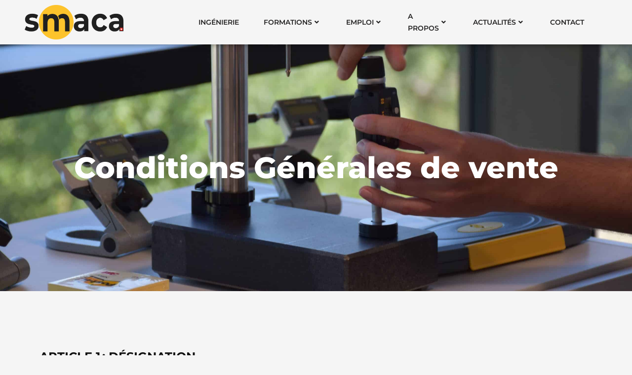

--- FILE ---
content_type: text/html; charset=UTF-8
request_url: https://www.smaca.ch/cgv/
body_size: 40367
content:
<!DOCTYPE html>
<html lang="fr-FR">
<head>
<meta charset="UTF-8">
<meta name="viewport" content="width=device-width, initial-scale=1">
	<link rel="profile" href="https://gmpg.org/xfn/11"> 
	<meta name='robots' content='noindex, follow' />
	<style>img:is([sizes="auto" i], [sizes^="auto," i]) { contain-intrinsic-size: 3000px 1500px }</style>
	
	<!-- This site is optimized with the Yoast SEO plugin v26.8 - https://yoast.com/product/yoast-seo-wordpress/ -->
	<title>Conditions Générales de vente - SMACA</title>
	<meta name="description" content="Consultez nos conditions générales de vente pour en savoir plus sur nos services, modalités de paiement et engagements. Transparence et confiance au cœur de nos relations." />
	<meta property="og:locale" content="fr_FR" />
	<meta property="og:type" content="article" />
	<meta property="og:title" content="Conditions Générales de vente - SMACA" />
	<meta property="og:description" content="Consultez nos conditions générales de vente pour en savoir plus sur nos services, modalités de paiement et engagements. Transparence et confiance au cœur de nos relations." />
	<meta property="og:url" content="https://www.smaca.ch/cgv/" />
	<meta property="og:site_name" content="SMACA" />
	<meta property="article:modified_time" content="2024-11-06T14:38:21+00:00" />
	<meta property="og:image" content="https://www.smaca.ch/wp-content/uploads/2023/04/presentation-smaca-1024x512.png" />
	<meta property="og:image:width" content="1024" />
	<meta property="og:image:height" content="512" />
	<meta property="og:image:type" content="image/png" />
	<meta name="twitter:card" content="summary_large_image" />
	<meta name="twitter:label1" content="Durée de lecture estimée" />
	<meta name="twitter:data1" content="5 minutes" />
	<script type="application/ld+json" class="yoast-schema-graph">{"@context":"https://schema.org","@graph":[{"@type":"WebPage","@id":"https://www.smaca.ch/cgv/","url":"https://www.smaca.ch/cgv/","name":"Conditions Générales de vente - SMACA","isPartOf":{"@id":"https://www.smaca.ch/#website"},"primaryImageOfPage":{"@id":"https://www.smaca.ch/cgv/#primaryimage"},"image":{"@id":"https://www.smaca.ch/cgv/#primaryimage"},"thumbnailUrl":"https://www.smaca.ch/wp-content/uploads/2023/04/presentation-smaca.png","datePublished":"2023-07-10T08:59:36+00:00","dateModified":"2024-11-06T14:38:21+00:00","description":"Consultez nos conditions générales de vente pour en savoir plus sur nos services, modalités de paiement et engagements. Transparence et confiance au cœur de nos relations.","breadcrumb":{"@id":"https://www.smaca.ch/cgv/#breadcrumb"},"inLanguage":"fr-FR","potentialAction":[{"@type":"ReadAction","target":["https://www.smaca.ch/cgv/"]}]},{"@type":"ImageObject","inLanguage":"fr-FR","@id":"https://www.smaca.ch/cgv/#primaryimage","url":"https://www.smaca.ch/wp-content/uploads/2023/04/presentation-smaca.png","contentUrl":"https://www.smaca.ch/wp-content/uploads/2023/04/presentation-smaca.png","width":2048,"height":1024},{"@type":"BreadcrumbList","@id":"https://www.smaca.ch/cgv/#breadcrumb","itemListElement":[{"@type":"ListItem","position":1,"name":"Accueil","item":"https://www.smaca.ch/"},{"@type":"ListItem","position":2,"name":"CGV"}]},{"@type":"WebSite","@id":"https://www.smaca.ch/#website","url":"https://www.smaca.ch/","name":"SMACA","description":"Centre de formation","publisher":{"@id":"https://www.smaca.ch/#organization"},"potentialAction":[{"@type":"SearchAction","target":{"@type":"EntryPoint","urlTemplate":"https://www.smaca.ch/?s={search_term_string}"},"query-input":{"@type":"PropertyValueSpecification","valueRequired":true,"valueName":"search_term_string"}}],"inLanguage":"fr-FR"},{"@type":"Organization","@id":"https://www.smaca.ch/#organization","name":"SMACA","url":"https://www.smaca.ch/","logo":{"@type":"ImageObject","inLanguage":"fr-FR","@id":"https://www.smaca.ch/#/schema/logo/image/","url":"https://www.smaca.ch/wp-content/uploads/2022/07/Logo_SMACA_Jaune_Noir_SansBaseline.png","contentUrl":"https://www.smaca.ch/wp-content/uploads/2022/07/Logo_SMACA_Jaune_Noir_SansBaseline.png","width":1788,"height":630,"caption":"SMACA"},"image":{"@id":"https://www.smaca.ch/#/schema/logo/image/"}}]}</script>
	<!-- / Yoast SEO plugin. -->


<link rel='dns-prefetch' href='//js-eu1.hs-scripts.com' />
<link rel='dns-prefetch' href='//use.fontawesome.com' />

<link rel="alternate" type="application/rss+xml" title="SMACA &raquo; Flux" href="https://www.smaca.ch/feed/" />
<link rel="alternate" type="application/rss+xml" title="SMACA &raquo; Flux des commentaires" href="https://www.smaca.ch/comments/feed/" />
		<!-- This site uses the Google Analytics by MonsterInsights plugin v9.11.1 - Using Analytics tracking - https://www.monsterinsights.com/ -->
							<script src="//www.googletagmanager.com/gtag/js?id=G-VLT8NFP3QQ"  data-cfasync="false" data-wpfc-render="false" async></script>
			<script data-cfasync="false" data-wpfc-render="false">
				var mi_version = '9.11.1';
				var mi_track_user = true;
				var mi_no_track_reason = '';
								var MonsterInsightsDefaultLocations = {"page_location":"https:\/\/www.smaca.ch\/cgv\/"};
								if ( typeof MonsterInsightsPrivacyGuardFilter === 'function' ) {
					var MonsterInsightsLocations = (typeof MonsterInsightsExcludeQuery === 'object') ? MonsterInsightsPrivacyGuardFilter( MonsterInsightsExcludeQuery ) : MonsterInsightsPrivacyGuardFilter( MonsterInsightsDefaultLocations );
				} else {
					var MonsterInsightsLocations = (typeof MonsterInsightsExcludeQuery === 'object') ? MonsterInsightsExcludeQuery : MonsterInsightsDefaultLocations;
				}

								var disableStrs = [
										'ga-disable-G-VLT8NFP3QQ',
									];

				/* Function to detect opted out users */
				function __gtagTrackerIsOptedOut() {
					for (var index = 0; index < disableStrs.length; index++) {
						if (document.cookie.indexOf(disableStrs[index] + '=true') > -1) {
							return true;
						}
					}

					return false;
				}

				/* Disable tracking if the opt-out cookie exists. */
				if (__gtagTrackerIsOptedOut()) {
					for (var index = 0; index < disableStrs.length; index++) {
						window[disableStrs[index]] = true;
					}
				}

				/* Opt-out function */
				function __gtagTrackerOptout() {
					for (var index = 0; index < disableStrs.length; index++) {
						document.cookie = disableStrs[index] + '=true; expires=Thu, 31 Dec 2099 23:59:59 UTC; path=/';
						window[disableStrs[index]] = true;
					}
				}

				if ('undefined' === typeof gaOptout) {
					function gaOptout() {
						__gtagTrackerOptout();
					}
				}
								window.dataLayer = window.dataLayer || [];

				window.MonsterInsightsDualTracker = {
					helpers: {},
					trackers: {},
				};
				if (mi_track_user) {
					function __gtagDataLayer() {
						dataLayer.push(arguments);
					}

					function __gtagTracker(type, name, parameters) {
						if (!parameters) {
							parameters = {};
						}

						if (parameters.send_to) {
							__gtagDataLayer.apply(null, arguments);
							return;
						}

						if (type === 'event') {
														parameters.send_to = monsterinsights_frontend.v4_id;
							var hookName = name;
							if (typeof parameters['event_category'] !== 'undefined') {
								hookName = parameters['event_category'] + ':' + name;
							}

							if (typeof MonsterInsightsDualTracker.trackers[hookName] !== 'undefined') {
								MonsterInsightsDualTracker.trackers[hookName](parameters);
							} else {
								__gtagDataLayer('event', name, parameters);
							}
							
						} else {
							__gtagDataLayer.apply(null, arguments);
						}
					}

					__gtagTracker('js', new Date());
					__gtagTracker('set', {
						'developer_id.dZGIzZG': true,
											});
					if ( MonsterInsightsLocations.page_location ) {
						__gtagTracker('set', MonsterInsightsLocations);
					}
										__gtagTracker('config', 'G-VLT8NFP3QQ', {"forceSSL":"true","anonymize_ip":"true"} );
										window.gtag = __gtagTracker;										(function () {
						/* https://developers.google.com/analytics/devguides/collection/analyticsjs/ */
						/* ga and __gaTracker compatibility shim. */
						var noopfn = function () {
							return null;
						};
						var newtracker = function () {
							return new Tracker();
						};
						var Tracker = function () {
							return null;
						};
						var p = Tracker.prototype;
						p.get = noopfn;
						p.set = noopfn;
						p.send = function () {
							var args = Array.prototype.slice.call(arguments);
							args.unshift('send');
							__gaTracker.apply(null, args);
						};
						var __gaTracker = function () {
							var len = arguments.length;
							if (len === 0) {
								return;
							}
							var f = arguments[len - 1];
							if (typeof f !== 'object' || f === null || typeof f.hitCallback !== 'function') {
								if ('send' === arguments[0]) {
									var hitConverted, hitObject = false, action;
									if ('event' === arguments[1]) {
										if ('undefined' !== typeof arguments[3]) {
											hitObject = {
												'eventAction': arguments[3],
												'eventCategory': arguments[2],
												'eventLabel': arguments[4],
												'value': arguments[5] ? arguments[5] : 1,
											}
										}
									}
									if ('pageview' === arguments[1]) {
										if ('undefined' !== typeof arguments[2]) {
											hitObject = {
												'eventAction': 'page_view',
												'page_path': arguments[2],
											}
										}
									}
									if (typeof arguments[2] === 'object') {
										hitObject = arguments[2];
									}
									if (typeof arguments[5] === 'object') {
										Object.assign(hitObject, arguments[5]);
									}
									if ('undefined' !== typeof arguments[1].hitType) {
										hitObject = arguments[1];
										if ('pageview' === hitObject.hitType) {
											hitObject.eventAction = 'page_view';
										}
									}
									if (hitObject) {
										action = 'timing' === arguments[1].hitType ? 'timing_complete' : hitObject.eventAction;
										hitConverted = mapArgs(hitObject);
										__gtagTracker('event', action, hitConverted);
									}
								}
								return;
							}

							function mapArgs(args) {
								var arg, hit = {};
								var gaMap = {
									'eventCategory': 'event_category',
									'eventAction': 'event_action',
									'eventLabel': 'event_label',
									'eventValue': 'event_value',
									'nonInteraction': 'non_interaction',
									'timingCategory': 'event_category',
									'timingVar': 'name',
									'timingValue': 'value',
									'timingLabel': 'event_label',
									'page': 'page_path',
									'location': 'page_location',
									'title': 'page_title',
									'referrer' : 'page_referrer',
								};
								for (arg in args) {
																		if (!(!args.hasOwnProperty(arg) || !gaMap.hasOwnProperty(arg))) {
										hit[gaMap[arg]] = args[arg];
									} else {
										hit[arg] = args[arg];
									}
								}
								return hit;
							}

							try {
								f.hitCallback();
							} catch (ex) {
							}
						};
						__gaTracker.create = newtracker;
						__gaTracker.getByName = newtracker;
						__gaTracker.getAll = function () {
							return [];
						};
						__gaTracker.remove = noopfn;
						__gaTracker.loaded = true;
						window['__gaTracker'] = __gaTracker;
					})();
									} else {
										console.log("");
					(function () {
						function __gtagTracker() {
							return null;
						}

						window['__gtagTracker'] = __gtagTracker;
						window['gtag'] = __gtagTracker;
					})();
									}
			</script>
							<!-- / Google Analytics by MonsterInsights -->
		<link rel='stylesheet' id='astra-theme-css-css' href='https://www.smaca.ch/wp-content/themes/astra/assets/css/minified/main.min.css?ver=4.11.13' media='all' />
<style id='astra-theme-css-inline-css'>
.ast-no-sidebar .entry-content .alignfull {margin-left: calc( -50vw + 50%);margin-right: calc( -50vw + 50%);max-width: 100vw;width: 100vw;}.ast-no-sidebar .entry-content .alignwide {margin-left: calc(-41vw + 50%);margin-right: calc(-41vw + 50%);max-width: unset;width: unset;}.ast-no-sidebar .entry-content .alignfull .alignfull,.ast-no-sidebar .entry-content .alignfull .alignwide,.ast-no-sidebar .entry-content .alignwide .alignfull,.ast-no-sidebar .entry-content .alignwide .alignwide,.ast-no-sidebar .entry-content .wp-block-column .alignfull,.ast-no-sidebar .entry-content .wp-block-column .alignwide{width: 100%;margin-left: auto;margin-right: auto;}.wp-block-gallery,.blocks-gallery-grid {margin: 0;}.wp-block-separator {max-width: 100px;}.wp-block-separator.is-style-wide,.wp-block-separator.is-style-dots {max-width: none;}.entry-content .has-2-columns .wp-block-column:first-child {padding-right: 10px;}.entry-content .has-2-columns .wp-block-column:last-child {padding-left: 10px;}@media (max-width: 782px) {.entry-content .wp-block-columns .wp-block-column {flex-basis: 100%;}.entry-content .has-2-columns .wp-block-column:first-child {padding-right: 0;}.entry-content .has-2-columns .wp-block-column:last-child {padding-left: 0;}}body .entry-content .wp-block-latest-posts {margin-left: 0;}body .entry-content .wp-block-latest-posts li {list-style: none;}.ast-no-sidebar .ast-container .entry-content .wp-block-latest-posts {margin-left: 0;}.ast-header-break-point .entry-content .alignwide {margin-left: auto;margin-right: auto;}.entry-content .blocks-gallery-item img {margin-bottom: auto;}.wp-block-pullquote {border-top: 4px solid #555d66;border-bottom: 4px solid #555d66;color: #40464d;}:root{--ast-post-nav-space:0;--ast-container-default-xlg-padding:6.67em;--ast-container-default-lg-padding:5.67em;--ast-container-default-slg-padding:4.34em;--ast-container-default-md-padding:3.34em;--ast-container-default-sm-padding:6.67em;--ast-container-default-xs-padding:2.4em;--ast-container-default-xxs-padding:1.4em;--ast-code-block-background:#EEEEEE;--ast-comment-inputs-background:#FAFAFA;--ast-normal-container-width:1200px;--ast-narrow-container-width:750px;--ast-blog-title-font-weight:normal;--ast-blog-meta-weight:inherit;--ast-global-color-primary:var(--ast-global-color-5);--ast-global-color-secondary:var(--ast-global-color-4);--ast-global-color-alternate-background:var(--ast-global-color-7);--ast-global-color-subtle-background:var(--ast-global-color-6);--ast-bg-style-guide:#F8FAFC;--ast-shadow-style-guide:0px 0px 4px 0 #00000057;--ast-global-dark-bg-style:#fff;--ast-global-dark-lfs:#fbfbfb;--ast-widget-bg-color:#fafafa;--ast-wc-container-head-bg-color:#fbfbfb;--ast-title-layout-bg:#eeeeee;--ast-search-border-color:#e7e7e7;--ast-lifter-hover-bg:#e6e6e6;--ast-gallery-block-color:#000;--srfm-color-input-label:var(--ast-global-color-2);}html{font-size:93.75%;}a,.page-title{color:var(--ast-global-color-0);}a:hover,a:focus{color:var(--ast-global-color-1);}body,button,input,select,textarea,.ast-button,.ast-custom-button{font-family:-apple-system,BlinkMacSystemFont,Segoe UI,Roboto,Oxygen-Sans,Ubuntu,Cantarell,Helvetica Neue,sans-serif;font-weight:inherit;font-size:15px;font-size:1rem;line-height:var(--ast-body-line-height,1.65em);}blockquote{color:var(--ast-global-color-3);}h1,h2,h3,h4,h5,h6,.entry-content :where(h1,h2,h3,h4,h5,h6),.site-title,.site-title a{font-weight:600;}.ast-site-identity .site-title a{color:var(--ast-global-color-2);}.site-title{font-size:35px;font-size:2.3333333333333rem;display:block;}.site-header .site-description{font-size:15px;font-size:1rem;display:none;}.entry-title{font-size:26px;font-size:1.7333333333333rem;}.archive .ast-article-post .ast-article-inner,.blog .ast-article-post .ast-article-inner,.archive .ast-article-post .ast-article-inner:hover,.blog .ast-article-post .ast-article-inner:hover{overflow:hidden;}h1,.entry-content :where(h1){font-size:40px;font-size:2.6666666666667rem;line-height:1.4em;}h2,.entry-content :where(h2){font-size:32px;font-size:2.1333333333333rem;line-height:1.3em;}h3,.entry-content :where(h3){font-size:26px;font-size:1.7333333333333rem;line-height:1.3em;}h4,.entry-content :where(h4){font-size:24px;font-size:1.6rem;line-height:1.2em;}h5,.entry-content :where(h5){font-size:20px;font-size:1.3333333333333rem;line-height:1.2em;}h6,.entry-content :where(h6){font-size:16px;font-size:1.0666666666667rem;line-height:1.25em;}::selection{background-color:var(--ast-global-color-0);color:#ffffff;}body,h1,h2,h3,h4,h5,h6,.entry-title a,.entry-content :where(h1,h2,h3,h4,h5,h6){color:var(--ast-global-color-3);}.tagcloud a:hover,.tagcloud a:focus,.tagcloud a.current-item{color:#ffffff;border-color:var(--ast-global-color-0);background-color:var(--ast-global-color-0);}input:focus,input[type="text"]:focus,input[type="email"]:focus,input[type="url"]:focus,input[type="password"]:focus,input[type="reset"]:focus,input[type="search"]:focus,textarea:focus{border-color:var(--ast-global-color-0);}input[type="radio"]:checked,input[type=reset],input[type="checkbox"]:checked,input[type="checkbox"]:hover:checked,input[type="checkbox"]:focus:checked,input[type=range]::-webkit-slider-thumb{border-color:var(--ast-global-color-0);background-color:var(--ast-global-color-0);box-shadow:none;}.site-footer a:hover + .post-count,.site-footer a:focus + .post-count{background:var(--ast-global-color-0);border-color:var(--ast-global-color-0);}.single .nav-links .nav-previous,.single .nav-links .nav-next{color:var(--ast-global-color-0);}.entry-meta,.entry-meta *{line-height:1.45;color:var(--ast-global-color-0);}.entry-meta a:not(.ast-button):hover,.entry-meta a:not(.ast-button):hover *,.entry-meta a:not(.ast-button):focus,.entry-meta a:not(.ast-button):focus *,.page-links > .page-link,.page-links .page-link:hover,.post-navigation a:hover{color:var(--ast-global-color-1);}#cat option,.secondary .calendar_wrap thead a,.secondary .calendar_wrap thead a:visited{color:var(--ast-global-color-0);}.secondary .calendar_wrap #today,.ast-progress-val span{background:var(--ast-global-color-0);}.secondary a:hover + .post-count,.secondary a:focus + .post-count{background:var(--ast-global-color-0);border-color:var(--ast-global-color-0);}.calendar_wrap #today > a{color:#ffffff;}.page-links .page-link,.single .post-navigation a{color:var(--ast-global-color-0);}.ast-search-menu-icon .search-form button.search-submit{padding:0 4px;}.ast-search-menu-icon form.search-form{padding-right:0;}.ast-search-menu-icon.slide-search input.search-field{width:0;}.ast-header-search .ast-search-menu-icon.ast-dropdown-active .search-form,.ast-header-search .ast-search-menu-icon.ast-dropdown-active .search-field:focus{transition:all 0.2s;}.search-form input.search-field:focus{outline:none;}.ast-archive-title{color:var(--ast-global-color-2);}.widget-title,.widget .wp-block-heading{font-size:21px;font-size:1.4rem;color:var(--ast-global-color-2);}.single .ast-author-details .author-title{color:var(--ast-global-color-1);}.ast-search-menu-icon.slide-search a:focus-visible:focus-visible,.astra-search-icon:focus-visible,#close:focus-visible,a:focus-visible,.ast-menu-toggle:focus-visible,.site .skip-link:focus-visible,.wp-block-loginout input:focus-visible,.wp-block-search.wp-block-search__button-inside .wp-block-search__inside-wrapper,.ast-header-navigation-arrow:focus-visible,.ast-orders-table__row .ast-orders-table__cell:focus-visible,a#ast-apply-coupon:focus-visible,#ast-apply-coupon:focus-visible,#close:focus-visible,.button.search-submit:focus-visible,#search_submit:focus,.normal-search:focus-visible,.ast-header-account-wrap:focus-visible,.astra-cart-drawer-close:focus,.ast-single-variation:focus,.ast-button:focus{outline-style:dotted;outline-color:inherit;outline-width:thin;}input:focus,input[type="text"]:focus,input[type="email"]:focus,input[type="url"]:focus,input[type="password"]:focus,input[type="reset"]:focus,input[type="search"]:focus,input[type="number"]:focus,textarea:focus,.wp-block-search__input:focus,[data-section="section-header-mobile-trigger"] .ast-button-wrap .ast-mobile-menu-trigger-minimal:focus,.ast-mobile-popup-drawer.active .menu-toggle-close:focus,#ast-scroll-top:focus,#coupon_code:focus,#ast-coupon-code:focus{border-style:dotted;border-color:inherit;border-width:thin;}input{outline:none;}.ast-logo-title-inline .site-logo-img{padding-right:1em;}.site-logo-img img{ transition:all 0.2s linear;}body .ast-oembed-container *{position:absolute;top:0;width:100%;height:100%;left:0;}body .wp-block-embed-pocket-casts .ast-oembed-container *{position:unset;}.ast-single-post-featured-section + article {margin-top: 2em;}.site-content .ast-single-post-featured-section img {width: 100%;overflow: hidden;object-fit: cover;}.ast-separate-container .site-content .ast-single-post-featured-section + article {margin-top: -80px;z-index: 9;position: relative;border-radius: 4px;}@media (min-width: 922px) {.ast-no-sidebar .site-content .ast-article-image-container--wide {margin-left: -120px;margin-right: -120px;max-width: unset;width: unset;}.ast-left-sidebar .site-content .ast-article-image-container--wide,.ast-right-sidebar .site-content .ast-article-image-container--wide {margin-left: -10px;margin-right: -10px;}.site-content .ast-article-image-container--full {margin-left: calc( -50vw + 50%);margin-right: calc( -50vw + 50%);max-width: 100vw;width: 100vw;}.ast-left-sidebar .site-content .ast-article-image-container--full,.ast-right-sidebar .site-content .ast-article-image-container--full {margin-left: -10px;margin-right: -10px;max-width: inherit;width: auto;}}.site > .ast-single-related-posts-container {margin-top: 0;}@media (min-width: 922px) {.ast-desktop .ast-container--narrow {max-width: var(--ast-narrow-container-width);margin: 0 auto;}}.ast-page-builder-template .hentry {margin: 0;}.ast-page-builder-template .site-content > .ast-container {max-width: 100%;padding: 0;}.ast-page-builder-template .site .site-content #primary {padding: 0;margin: 0;}.ast-page-builder-template .no-results {text-align: center;margin: 4em auto;}.ast-page-builder-template .ast-pagination {padding: 2em;}.ast-page-builder-template .entry-header.ast-no-title.ast-no-thumbnail {margin-top: 0;}.ast-page-builder-template .entry-header.ast-header-without-markup {margin-top: 0;margin-bottom: 0;}.ast-page-builder-template .entry-header.ast-no-title.ast-no-meta {margin-bottom: 0;}.ast-page-builder-template.single .post-navigation {padding-bottom: 2em;}.ast-page-builder-template.single-post .site-content > .ast-container {max-width: 100%;}.ast-page-builder-template .entry-header {margin-top: 4em;margin-left: auto;margin-right: auto;padding-left: 20px;padding-right: 20px;}.single.ast-page-builder-template .entry-header {padding-left: 20px;padding-right: 20px;}.ast-page-builder-template .ast-archive-description {margin: 4em auto 0;padding-left: 20px;padding-right: 20px;}@media (max-width:921.9px){#ast-desktop-header{display:none;}}@media (min-width:922px){#ast-mobile-header{display:none;}}.wp-block-buttons.aligncenter{justify-content:center;}@media (max-width:921px){.ast-theme-transparent-header #primary,.ast-theme-transparent-header #secondary{padding:0;}}@media (max-width:921px){.ast-plain-container.ast-no-sidebar #primary{padding:0;}}.ast-plain-container.ast-no-sidebar #primary{margin-top:0;margin-bottom:0;}@media (min-width:1200px){.wp-block-group .has-background{padding:20px;}}@media (min-width:1200px){.ast-page-builder-template.ast-no-sidebar .entry-content .wp-block-cover.alignwide,.ast-page-builder-template.ast-no-sidebar .entry-content .wp-block-cover.alignfull{padding-right:0;padding-left:0;}}@media (min-width:1200px){.wp-block-cover-image.alignwide .wp-block-cover__inner-container,.wp-block-cover.alignwide .wp-block-cover__inner-container,.wp-block-cover-image.alignfull .wp-block-cover__inner-container,.wp-block-cover.alignfull .wp-block-cover__inner-container{width:100%;}}.wp-block-columns{margin-bottom:unset;}.wp-block-image.size-full{margin:2rem 0;}.wp-block-separator.has-background{padding:0;}.wp-block-gallery{margin-bottom:1.6em;}.wp-block-group{padding-top:4em;padding-bottom:4em;}.wp-block-group__inner-container .wp-block-columns:last-child,.wp-block-group__inner-container :last-child,.wp-block-table table{margin-bottom:0;}.blocks-gallery-grid{width:100%;}.wp-block-navigation-link__content{padding:5px 0;}.wp-block-group .wp-block-group .has-text-align-center,.wp-block-group .wp-block-column .has-text-align-center{max-width:100%;}.has-text-align-center{margin:0 auto;}@media (max-width:1200px){.wp-block-group{padding:3em;}.wp-block-group .wp-block-group{padding:1.5em;}.wp-block-columns,.wp-block-column{margin:1rem 0;}}@media (min-width:921px){.wp-block-columns .wp-block-group{padding:2em;}}@media (max-width:544px){.wp-block-cover-image .wp-block-cover__inner-container,.wp-block-cover .wp-block-cover__inner-container{width:unset;}.wp-block-cover,.wp-block-cover-image{padding:2em 0;}.wp-block-group,.wp-block-cover{padding:2em;}.wp-block-media-text__media img,.wp-block-media-text__media video{width:unset;max-width:100%;}.wp-block-media-text.has-background .wp-block-media-text__content{padding:1em;}}.wp-block-image.aligncenter{margin-left:auto;margin-right:auto;}.wp-block-table.aligncenter{margin-left:auto;margin-right:auto;}@media (min-width:544px){.entry-content .wp-block-media-text.has-media-on-the-right .wp-block-media-text__content{padding:0 8% 0 0;}.entry-content .wp-block-media-text .wp-block-media-text__content{padding:0 0 0 8%;}.ast-plain-container .site-content .entry-content .has-custom-content-position.is-position-bottom-left > *,.ast-plain-container .site-content .entry-content .has-custom-content-position.is-position-bottom-right > *,.ast-plain-container .site-content .entry-content .has-custom-content-position.is-position-top-left > *,.ast-plain-container .site-content .entry-content .has-custom-content-position.is-position-top-right > *,.ast-plain-container .site-content .entry-content .has-custom-content-position.is-position-center-right > *,.ast-plain-container .site-content .entry-content .has-custom-content-position.is-position-center-left > *{margin:0;}}@media (max-width:544px){.entry-content .wp-block-media-text .wp-block-media-text__content{padding:8% 0;}.wp-block-media-text .wp-block-media-text__media img{width:auto;max-width:100%;}}.wp-block-button.is-style-outline .wp-block-button__link{border-color:var(--ast-global-color-0);}div.wp-block-button.is-style-outline > .wp-block-button__link:not(.has-text-color),div.wp-block-button.wp-block-button__link.is-style-outline:not(.has-text-color){color:var(--ast-global-color-0);}.wp-block-button.is-style-outline .wp-block-button__link:hover,.wp-block-buttons .wp-block-button.is-style-outline .wp-block-button__link:focus,.wp-block-buttons .wp-block-button.is-style-outline > .wp-block-button__link:not(.has-text-color):hover,.wp-block-buttons .wp-block-button.wp-block-button__link.is-style-outline:not(.has-text-color):hover{color:#ffffff;background-color:var(--ast-global-color-1);border-color:var(--ast-global-color-1);}.post-page-numbers.current .page-link,.ast-pagination .page-numbers.current{color:#ffffff;border-color:var(--ast-global-color-0);background-color:var(--ast-global-color-0);}@media (min-width:544px){.entry-content > .alignleft{margin-right:20px;}.entry-content > .alignright{margin-left:20px;}}.wp-block-button.is-style-outline .wp-block-button__link.wp-element-button,.ast-outline-button{border-color:var(--ast-global-color-0);font-family:inherit;font-weight:inherit;line-height:1em;}.wp-block-buttons .wp-block-button.is-style-outline > .wp-block-button__link:not(.has-text-color),.wp-block-buttons .wp-block-button.wp-block-button__link.is-style-outline:not(.has-text-color),.ast-outline-button{color:var(--ast-global-color-0);}.wp-block-button.is-style-outline .wp-block-button__link:hover,.wp-block-buttons .wp-block-button.is-style-outline .wp-block-button__link:focus,.wp-block-buttons .wp-block-button.is-style-outline > .wp-block-button__link:not(.has-text-color):hover,.wp-block-buttons .wp-block-button.wp-block-button__link.is-style-outline:not(.has-text-color):hover,.ast-outline-button:hover,.ast-outline-button:focus,.wp-block-uagb-buttons-child .uagb-buttons-repeater.ast-outline-button:hover,.wp-block-uagb-buttons-child .uagb-buttons-repeater.ast-outline-button:focus{color:#ffffff;background-color:var(--ast-global-color-1);border-color:var(--ast-global-color-1);}.wp-block-button .wp-block-button__link.wp-element-button.is-style-outline:not(.has-background),.wp-block-button.is-style-outline>.wp-block-button__link.wp-element-button:not(.has-background),.ast-outline-button{background-color:transparent;}.entry-content[data-ast-blocks-layout] > figure{margin-bottom:1em;}.elementor-widget-container .elementor-loop-container .e-loop-item[data-elementor-type="loop-item"]{width:100%;}@media (max-width:921px){.ast-left-sidebar #content > .ast-container{display:flex;flex-direction:column-reverse;width:100%;}.ast-separate-container .ast-article-post,.ast-separate-container .ast-article-single{padding:1.5em 2.14em;}.ast-author-box img.avatar{margin:20px 0 0 0;}}@media (min-width:922px){.ast-separate-container.ast-right-sidebar #primary,.ast-separate-container.ast-left-sidebar #primary{border:0;}.search-no-results.ast-separate-container #primary{margin-bottom:4em;}}.elementor-widget-button .elementor-button{border-style:solid;text-decoration:none;border-top-width:0;border-right-width:0;border-left-width:0;border-bottom-width:0;}body .elementor-button.elementor-size-sm,body .elementor-button.elementor-size-xs,body .elementor-button.elementor-size-md,body .elementor-button.elementor-size-lg,body .elementor-button.elementor-size-xl,body .elementor-button{padding-top:15px;padding-right:30px;padding-bottom:15px;padding-left:30px;}@media (max-width:921px){.elementor-widget-button .elementor-button.elementor-size-sm,.elementor-widget-button .elementor-button.elementor-size-xs,.elementor-widget-button .elementor-button.elementor-size-md,.elementor-widget-button .elementor-button.elementor-size-lg,.elementor-widget-button .elementor-button.elementor-size-xl,.elementor-widget-button .elementor-button{padding-top:14px;padding-right:28px;padding-bottom:14px;padding-left:28px;}}@media (max-width:544px){.elementor-widget-button .elementor-button.elementor-size-sm,.elementor-widget-button .elementor-button.elementor-size-xs,.elementor-widget-button .elementor-button.elementor-size-md,.elementor-widget-button .elementor-button.elementor-size-lg,.elementor-widget-button .elementor-button.elementor-size-xl,.elementor-widget-button .elementor-button{padding-top:12px;padding-right:24px;padding-bottom:12px;padding-left:24px;}}.elementor-widget-button .elementor-button{border-color:var(--ast-global-color-0);background-color:var(--ast-global-color-0);}.elementor-widget-button .elementor-button:hover,.elementor-widget-button .elementor-button:focus{color:#ffffff;background-color:var(--ast-global-color-1);border-color:var(--ast-global-color-1);}.wp-block-button .wp-block-button__link ,.elementor-widget-button .elementor-button{color:#ffffff;}.elementor-widget-button .elementor-button{line-height:1em;}.wp-block-button .wp-block-button__link:hover,.wp-block-button .wp-block-button__link:focus{color:#ffffff;background-color:var(--ast-global-color-1);border-color:var(--ast-global-color-1);}.elementor-widget-heading h1.elementor-heading-title{line-height:1.4em;}.elementor-widget-heading h2.elementor-heading-title{line-height:1.3em;}.elementor-widget-heading h3.elementor-heading-title{line-height:1.3em;}.elementor-widget-heading h4.elementor-heading-title{line-height:1.2em;}.elementor-widget-heading h5.elementor-heading-title{line-height:1.2em;}.elementor-widget-heading h6.elementor-heading-title{line-height:1.25em;}.wp-block-button .wp-block-button__link{border-color:var(--ast-global-color-0);background-color:var(--ast-global-color-0);color:#ffffff;font-family:inherit;font-weight:inherit;line-height:1em;padding-top:15px;padding-right:30px;padding-bottom:15px;padding-left:30px;}@media (max-width:921px){.wp-block-button .wp-block-button__link{padding-top:14px;padding-right:28px;padding-bottom:14px;padding-left:28px;}}@media (max-width:544px){.wp-block-button .wp-block-button__link{padding-top:12px;padding-right:24px;padding-bottom:12px;padding-left:24px;}}.menu-toggle,button,.ast-button,.ast-custom-button,.button,input#submit,input[type="button"],input[type="submit"],input[type="reset"],form[CLASS*="wp-block-search__"].wp-block-search .wp-block-search__inside-wrapper .wp-block-search__button,body .wp-block-file .wp-block-file__button{border-style:solid;border-top-width:0;border-right-width:0;border-left-width:0;border-bottom-width:0;color:#ffffff;border-color:var(--ast-global-color-0);background-color:var(--ast-global-color-0);padding-top:15px;padding-right:30px;padding-bottom:15px;padding-left:30px;font-family:inherit;font-weight:inherit;line-height:1em;}button:focus,.menu-toggle:hover,button:hover,.ast-button:hover,.ast-custom-button:hover .button:hover,.ast-custom-button:hover ,input[type=reset]:hover,input[type=reset]:focus,input#submit:hover,input#submit:focus,input[type="button"]:hover,input[type="button"]:focus,input[type="submit"]:hover,input[type="submit"]:focus,form[CLASS*="wp-block-search__"].wp-block-search .wp-block-search__inside-wrapper .wp-block-search__button:hover,form[CLASS*="wp-block-search__"].wp-block-search .wp-block-search__inside-wrapper .wp-block-search__button:focus,body .wp-block-file .wp-block-file__button:hover,body .wp-block-file .wp-block-file__button:focus{color:#ffffff;background-color:var(--ast-global-color-1);border-color:var(--ast-global-color-1);}@media (max-width:921px){.menu-toggle,button,.ast-button,.ast-custom-button,.button,input#submit,input[type="button"],input[type="submit"],input[type="reset"],form[CLASS*="wp-block-search__"].wp-block-search .wp-block-search__inside-wrapper .wp-block-search__button,body .wp-block-file .wp-block-file__button{padding-top:14px;padding-right:28px;padding-bottom:14px;padding-left:28px;}}@media (max-width:544px){.menu-toggle,button,.ast-button,.ast-custom-button,.button,input#submit,input[type="button"],input[type="submit"],input[type="reset"],form[CLASS*="wp-block-search__"].wp-block-search .wp-block-search__inside-wrapper .wp-block-search__button,body .wp-block-file .wp-block-file__button{padding-top:12px;padding-right:24px;padding-bottom:12px;padding-left:24px;}}@media (max-width:921px){.ast-mobile-header-stack .main-header-bar .ast-search-menu-icon{display:inline-block;}.ast-header-break-point.ast-header-custom-item-outside .ast-mobile-header-stack .main-header-bar .ast-search-icon{margin:0;}.ast-comment-avatar-wrap img{max-width:2.5em;}.ast-comment-meta{padding:0 1.8888em 1.3333em;}.ast-separate-container .ast-comment-list li.depth-1{padding:1.5em 2.14em;}.ast-separate-container .comment-respond{padding:2em 2.14em;}}@media (min-width:544px){.ast-container{max-width:100%;}}@media (max-width:544px){.ast-separate-container .ast-article-post,.ast-separate-container .ast-article-single,.ast-separate-container .comments-title,.ast-separate-container .ast-archive-description{padding:1.5em 1em;}.ast-separate-container #content .ast-container{padding-left:0.54em;padding-right:0.54em;}.ast-separate-container .ast-comment-list .bypostauthor{padding:.5em;}.ast-search-menu-icon.ast-dropdown-active .search-field{width:170px;}} #ast-mobile-header .ast-site-header-cart-li a{pointer-events:none;}@media (min-width:545px){.ast-page-builder-template .comments-area,.single.ast-page-builder-template .entry-header,.single.ast-page-builder-template .post-navigation,.single.ast-page-builder-template .ast-single-related-posts-container{max-width:1240px;margin-left:auto;margin-right:auto;}}body,.ast-separate-container{background-color:var(--ast-global-color-4);}.entry-content > .wp-block-group,.entry-content > .wp-block-media-text,.entry-content > .wp-block-cover,.entry-content > .wp-block-columns{max-width:58em;width:calc(100% - 4em);margin-left:auto;margin-right:auto;}.entry-content [class*="__inner-container"] > .alignfull{max-width:100%;margin-left:0;margin-right:0;}.entry-content [class*="__inner-container"] > *:not(.alignwide):not(.alignfull):not(.alignleft):not(.alignright){margin-left:auto;margin-right:auto;}.entry-content [class*="__inner-container"] > *:not(.alignwide):not(p):not(.alignfull):not(.alignleft):not(.alignright):not(.is-style-wide):not(iframe){max-width:50rem;width:100%;}@media (min-width:921px){.entry-content > .wp-block-group.alignwide.has-background,.entry-content > .wp-block-group.alignfull.has-background,.entry-content > .wp-block-cover.alignwide,.entry-content > .wp-block-cover.alignfull,.entry-content > .wp-block-columns.has-background.alignwide,.entry-content > .wp-block-columns.has-background.alignfull{margin-top:0;margin-bottom:0;padding:6em 4em;}.entry-content > .wp-block-columns.has-background{margin-bottom:0;}}@media (min-width:1200px){.entry-content .alignfull p{max-width:1200px;}.entry-content .alignfull{max-width:100%;width:100%;}.ast-page-builder-template .entry-content .alignwide,.entry-content [class*="__inner-container"] > .alignwide{max-width:1200px;margin-left:0;margin-right:0;}.entry-content .alignfull [class*="__inner-container"] > .alignwide{max-width:80rem;}}@media (min-width:545px){.site-main .entry-content > .alignwide{margin:0 auto;}.wp-block-group.has-background,.entry-content > .wp-block-cover,.entry-content > .wp-block-columns.has-background{padding:4em;margin-top:0;margin-bottom:0;}.entry-content .wp-block-media-text.alignfull .wp-block-media-text__content,.entry-content .wp-block-media-text.has-background .wp-block-media-text__content{padding:0 8%;}}@media (max-width:921px){.site-title{display:block;}.site-header .site-description{display:none;}h1,.entry-content :where(h1){font-size:30px;}h2,.entry-content :where(h2){font-size:25px;}h3,.entry-content :where(h3){font-size:20px;}}@media (max-width:544px){.site-title{display:block;}.site-header .site-description{display:none;}h1,.entry-content :where(h1){font-size:30px;}h2,.entry-content :where(h2){font-size:25px;}h3,.entry-content :where(h3){font-size:20px;}}@media (max-width:921px){html{font-size:85.5%;}}@media (max-width:544px){html{font-size:85.5%;}}@media (min-width:922px){.ast-container{max-width:1240px;}}@media (min-width:922px){.site-content .ast-container{display:flex;}}@media (max-width:921px){.site-content .ast-container{flex-direction:column;}}@media (min-width:922px){.main-header-menu .sub-menu .menu-item.ast-left-align-sub-menu:hover > .sub-menu,.main-header-menu .sub-menu .menu-item.ast-left-align-sub-menu.focus > .sub-menu{margin-left:-0px;}}.site .comments-area{padding-bottom:3em;}.wp-block-search {margin-bottom: 20px;}.wp-block-site-tagline {margin-top: 20px;}form.wp-block-search .wp-block-search__input,.wp-block-search.wp-block-search__button-inside .wp-block-search__inside-wrapper {border-color: #eaeaea;background: #fafafa;}.wp-block-search.wp-block-search__button-inside .wp-block-search__inside-wrapper .wp-block-search__input:focus,.wp-block-loginout input:focus {outline: thin dotted;}.wp-block-loginout input:focus {border-color: transparent;} form.wp-block-search .wp-block-search__inside-wrapper .wp-block-search__input {padding: 12px;}form.wp-block-search .wp-block-search__button svg {fill: currentColor;width: 20px;height: 20px;}.wp-block-loginout p label {display: block;}.wp-block-loginout p:not(.login-remember):not(.login-submit) input {width: 100%;}.wp-block-loginout .login-remember input {width: 1.1rem;height: 1.1rem;margin: 0 5px 4px 0;vertical-align: middle;}.wp-block-file {display: flex;align-items: center;flex-wrap: wrap;justify-content: space-between;}.wp-block-pullquote {border: none;}.wp-block-pullquote blockquote::before {content: "\201D";font-family: "Helvetica",sans-serif;display: flex;transform: rotate( 180deg );font-size: 6rem;font-style: normal;line-height: 1;font-weight: bold;align-items: center;justify-content: center;}.has-text-align-right > blockquote::before {justify-content: flex-start;}.has-text-align-left > blockquote::before {justify-content: flex-end;}figure.wp-block-pullquote.is-style-solid-color blockquote {max-width: 100%;text-align: inherit;}blockquote {padding: 0 1.2em 1.2em;}.wp-block-button__link {border: 2px solid currentColor;}body .wp-block-file .wp-block-file__button {text-decoration: none;}ul.wp-block-categories-list.wp-block-categories,ul.wp-block-archives-list.wp-block-archives {list-style-type: none;}ul,ol {margin-left: 20px;}figure.alignright figcaption {text-align: right;}:root .has-ast-global-color-0-color{color:var(--ast-global-color-0);}:root .has-ast-global-color-0-background-color{background-color:var(--ast-global-color-0);}:root .wp-block-button .has-ast-global-color-0-color{color:var(--ast-global-color-0);}:root .wp-block-button .has-ast-global-color-0-background-color{background-color:var(--ast-global-color-0);}:root .has-ast-global-color-1-color{color:var(--ast-global-color-1);}:root .has-ast-global-color-1-background-color{background-color:var(--ast-global-color-1);}:root .wp-block-button .has-ast-global-color-1-color{color:var(--ast-global-color-1);}:root .wp-block-button .has-ast-global-color-1-background-color{background-color:var(--ast-global-color-1);}:root .has-ast-global-color-2-color{color:var(--ast-global-color-2);}:root .has-ast-global-color-2-background-color{background-color:var(--ast-global-color-2);}:root .wp-block-button .has-ast-global-color-2-color{color:var(--ast-global-color-2);}:root .wp-block-button .has-ast-global-color-2-background-color{background-color:var(--ast-global-color-2);}:root .has-ast-global-color-3-color{color:var(--ast-global-color-3);}:root .has-ast-global-color-3-background-color{background-color:var(--ast-global-color-3);}:root .wp-block-button .has-ast-global-color-3-color{color:var(--ast-global-color-3);}:root .wp-block-button .has-ast-global-color-3-background-color{background-color:var(--ast-global-color-3);}:root .has-ast-global-color-4-color{color:var(--ast-global-color-4);}:root .has-ast-global-color-4-background-color{background-color:var(--ast-global-color-4);}:root .wp-block-button .has-ast-global-color-4-color{color:var(--ast-global-color-4);}:root .wp-block-button .has-ast-global-color-4-background-color{background-color:var(--ast-global-color-4);}:root .has-ast-global-color-5-color{color:var(--ast-global-color-5);}:root .has-ast-global-color-5-background-color{background-color:var(--ast-global-color-5);}:root .wp-block-button .has-ast-global-color-5-color{color:var(--ast-global-color-5);}:root .wp-block-button .has-ast-global-color-5-background-color{background-color:var(--ast-global-color-5);}:root .has-ast-global-color-6-color{color:var(--ast-global-color-6);}:root .has-ast-global-color-6-background-color{background-color:var(--ast-global-color-6);}:root .wp-block-button .has-ast-global-color-6-color{color:var(--ast-global-color-6);}:root .wp-block-button .has-ast-global-color-6-background-color{background-color:var(--ast-global-color-6);}:root .has-ast-global-color-7-color{color:var(--ast-global-color-7);}:root .has-ast-global-color-7-background-color{background-color:var(--ast-global-color-7);}:root .wp-block-button .has-ast-global-color-7-color{color:var(--ast-global-color-7);}:root .wp-block-button .has-ast-global-color-7-background-color{background-color:var(--ast-global-color-7);}:root .has-ast-global-color-8-color{color:var(--ast-global-color-8);}:root .has-ast-global-color-8-background-color{background-color:var(--ast-global-color-8);}:root .wp-block-button .has-ast-global-color-8-color{color:var(--ast-global-color-8);}:root .wp-block-button .has-ast-global-color-8-background-color{background-color:var(--ast-global-color-8);}:root{--ast-global-color-0:#0170B9;--ast-global-color-1:#3a3a3a;--ast-global-color-2:#3a3a3a;--ast-global-color-3:#4B4F58;--ast-global-color-4:#F5F5F5;--ast-global-color-5:#FFFFFF;--ast-global-color-6:#E5E5E5;--ast-global-color-7:#424242;--ast-global-color-8:#000000;}:root {--ast-border-color : #dddddd;}.ast-single-entry-banner {-js-display: flex;display: flex;flex-direction: column;justify-content: center;text-align: center;position: relative;background: var(--ast-title-layout-bg);}.ast-single-entry-banner[data-banner-layout="layout-1"] {max-width: 1200px;background: inherit;padding: 20px 0;}.ast-single-entry-banner[data-banner-width-type="custom"] {margin: 0 auto;width: 100%;}.ast-single-entry-banner + .site-content .entry-header {margin-bottom: 0;}.site .ast-author-avatar {--ast-author-avatar-size: ;}a.ast-underline-text {text-decoration: underline;}.ast-container > .ast-terms-link {position: relative;display: block;}a.ast-button.ast-badge-tax {padding: 4px 8px;border-radius: 3px;font-size: inherit;}header.entry-header{text-align:left;}header.entry-header > *:not(:last-child){margin-bottom:10px;}header.entry-header .post-thumb img,.ast-single-post-featured-section.post-thumb img{aspect-ratio:16/9;}@media (max-width:921px){header.entry-header{text-align:left;}}@media (max-width:544px){header.entry-header{text-align:left;}}.ast-archive-entry-banner {-js-display: flex;display: flex;flex-direction: column;justify-content: center;text-align: center;position: relative;background: var(--ast-title-layout-bg);}.ast-archive-entry-banner[data-banner-width-type="custom"] {margin: 0 auto;width: 100%;}.ast-archive-entry-banner[data-banner-layout="layout-1"] {background: inherit;padding: 20px 0;text-align: left;}body.archive .ast-archive-description{max-width:1200px;width:100%;text-align:left;padding-top:3em;padding-right:3em;padding-bottom:3em;padding-left:3em;}body.archive .ast-archive-description .ast-archive-title,body.archive .ast-archive-description .ast-archive-title *{font-size:40px;font-size:2.6666666666667rem;}body.archive .ast-archive-description > *:not(:last-child){margin-bottom:10px;}@media (max-width:921px){body.archive .ast-archive-description{text-align:left;}}@media (max-width:544px){body.archive .ast-archive-description{text-align:left;}}.ast-breadcrumbs .trail-browse,.ast-breadcrumbs .trail-items,.ast-breadcrumbs .trail-items li{display:inline-block;margin:0;padding:0;border:none;background:inherit;text-indent:0;text-decoration:none;}.ast-breadcrumbs .trail-browse{font-size:inherit;font-style:inherit;font-weight:inherit;color:inherit;}.ast-breadcrumbs .trail-items{list-style:none;}.trail-items li::after{padding:0 0.3em;content:"\00bb";}.trail-items li:last-of-type::after{display:none;}h1,h2,h3,h4,h5,h6,.entry-content :where(h1,h2,h3,h4,h5,h6){color:var(--ast-global-color-2);}.entry-title a{color:var(--ast-global-color-2);}@media (max-width:921px){.ast-builder-grid-row-container.ast-builder-grid-row-tablet-3-firstrow .ast-builder-grid-row > *:first-child,.ast-builder-grid-row-container.ast-builder-grid-row-tablet-3-lastrow .ast-builder-grid-row > *:last-child{grid-column:1 / -1;}}@media (max-width:544px){.ast-builder-grid-row-container.ast-builder-grid-row-mobile-3-firstrow .ast-builder-grid-row > *:first-child,.ast-builder-grid-row-container.ast-builder-grid-row-mobile-3-lastrow .ast-builder-grid-row > *:last-child{grid-column:1 / -1;}}.ast-builder-layout-element[data-section="title_tagline"]{display:flex;}@media (max-width:921px){.ast-header-break-point .ast-builder-layout-element[data-section="title_tagline"]{display:flex;}}@media (max-width:544px){.ast-header-break-point .ast-builder-layout-element[data-section="title_tagline"]{display:flex;}}.ast-builder-menu-1{font-family:inherit;font-weight:inherit;}.ast-builder-menu-1 .sub-menu,.ast-builder-menu-1 .inline-on-mobile .sub-menu{border-top-width:2px;border-bottom-width:0px;border-right-width:0px;border-left-width:0px;border-color:var(--ast-global-color-0);border-style:solid;}.ast-builder-menu-1 .sub-menu .sub-menu{top:-2px;}.ast-builder-menu-1 .main-header-menu > .menu-item > .sub-menu,.ast-builder-menu-1 .main-header-menu > .menu-item > .astra-full-megamenu-wrapper{margin-top:0px;}.ast-desktop .ast-builder-menu-1 .main-header-menu > .menu-item > .sub-menu:before,.ast-desktop .ast-builder-menu-1 .main-header-menu > .menu-item > .astra-full-megamenu-wrapper:before{height:calc( 0px + 2px + 5px );}.ast-desktop .ast-builder-menu-1 .menu-item .sub-menu .menu-link{border-style:none;}@media (max-width:921px){.ast-header-break-point .ast-builder-menu-1 .menu-item.menu-item-has-children > .ast-menu-toggle{top:0;}.ast-builder-menu-1 .inline-on-mobile .menu-item.menu-item-has-children > .ast-menu-toggle{right:-15px;}.ast-builder-menu-1 .menu-item-has-children > .menu-link:after{content:unset;}.ast-builder-menu-1 .main-header-menu > .menu-item > .sub-menu,.ast-builder-menu-1 .main-header-menu > .menu-item > .astra-full-megamenu-wrapper{margin-top:0;}}@media (max-width:544px){.ast-header-break-point .ast-builder-menu-1 .menu-item.menu-item-has-children > .ast-menu-toggle{top:0;}.ast-builder-menu-1 .main-header-menu > .menu-item > .sub-menu,.ast-builder-menu-1 .main-header-menu > .menu-item > .astra-full-megamenu-wrapper{margin-top:0;}}.ast-builder-menu-1{display:flex;}@media (max-width:921px){.ast-header-break-point .ast-builder-menu-1{display:flex;}}@media (max-width:544px){.ast-header-break-point .ast-builder-menu-1{display:flex;}}.site-below-footer-wrap{padding-top:20px;padding-bottom:20px;}.site-below-footer-wrap[data-section="section-below-footer-builder"]{background-color:var( --ast-global-color-primary,--ast-global-color-4 );min-height:80px;border-style:solid;border-width:0px;border-top-width:1px;border-top-color:var(--ast-global-color-subtle-background,--ast-global-color-6);}.site-below-footer-wrap[data-section="section-below-footer-builder"] .ast-builder-grid-row{max-width:1200px;min-height:80px;margin-left:auto;margin-right:auto;}.site-below-footer-wrap[data-section="section-below-footer-builder"] .ast-builder-grid-row,.site-below-footer-wrap[data-section="section-below-footer-builder"] .site-footer-section{align-items:flex-start;}.site-below-footer-wrap[data-section="section-below-footer-builder"].ast-footer-row-inline .site-footer-section{display:flex;margin-bottom:0;}.ast-builder-grid-row-full .ast-builder-grid-row{grid-template-columns:1fr;}@media (max-width:921px){.site-below-footer-wrap[data-section="section-below-footer-builder"].ast-footer-row-tablet-inline .site-footer-section{display:flex;margin-bottom:0;}.site-below-footer-wrap[data-section="section-below-footer-builder"].ast-footer-row-tablet-stack .site-footer-section{display:block;margin-bottom:10px;}.ast-builder-grid-row-container.ast-builder-grid-row-tablet-full .ast-builder-grid-row{grid-template-columns:1fr;}}@media (max-width:544px){.site-below-footer-wrap[data-section="section-below-footer-builder"].ast-footer-row-mobile-inline .site-footer-section{display:flex;margin-bottom:0;}.site-below-footer-wrap[data-section="section-below-footer-builder"].ast-footer-row-mobile-stack .site-footer-section{display:block;margin-bottom:10px;}.ast-builder-grid-row-container.ast-builder-grid-row-mobile-full .ast-builder-grid-row{grid-template-columns:1fr;}}.site-below-footer-wrap[data-section="section-below-footer-builder"]{display:grid;}@media (max-width:921px){.ast-header-break-point .site-below-footer-wrap[data-section="section-below-footer-builder"]{display:grid;}}@media (max-width:544px){.ast-header-break-point .site-below-footer-wrap[data-section="section-below-footer-builder"]{display:grid;}}.ast-footer-copyright{text-align:center;}.ast-footer-copyright.site-footer-focus-item {color:var(--ast-global-color-3);}@media (max-width:921px){.ast-footer-copyright{text-align:center;}}@media (max-width:544px){.ast-footer-copyright{text-align:center;}}.ast-footer-copyright.ast-builder-layout-element{display:flex;}@media (max-width:921px){.ast-header-break-point .ast-footer-copyright.ast-builder-layout-element{display:flex;}}@media (max-width:544px){.ast-header-break-point .ast-footer-copyright.ast-builder-layout-element{display:flex;}}.footer-widget-area.widget-area.site-footer-focus-item{width:auto;}.ast-footer-row-inline .footer-widget-area.widget-area.site-footer-focus-item{width:100%;}.elementor-widget-heading .elementor-heading-title{margin:0;}.elementor-page .ast-menu-toggle{color:unset !important;background:unset !important;}.elementor-post.elementor-grid-item.hentry{margin-bottom:0;}.woocommerce div.product .elementor-element.elementor-products-grid .related.products ul.products li.product,.elementor-element .elementor-wc-products .woocommerce[class*='columns-'] ul.products li.product{width:auto;margin:0;float:none;}.elementor-toc__list-wrapper{margin:0;}body .elementor hr{background-color:#ccc;margin:0;}.ast-left-sidebar .elementor-section.elementor-section-stretched,.ast-right-sidebar .elementor-section.elementor-section-stretched{max-width:100%;left:0 !important;}.elementor-posts-container [CLASS*="ast-width-"]{width:100%;}.elementor-template-full-width .ast-container{display:block;}.elementor-screen-only,.screen-reader-text,.screen-reader-text span,.ui-helper-hidden-accessible{top:0 !important;}@media (max-width:544px){.elementor-element .elementor-wc-products .woocommerce[class*="columns-"] ul.products li.product{width:auto;margin:0;}.elementor-element .woocommerce .woocommerce-result-count{float:none;}}.ast-desktop .ast-mega-menu-enabled .ast-builder-menu-1 div:not( .astra-full-megamenu-wrapper) .sub-menu,.ast-builder-menu-1 .inline-on-mobile .sub-menu,.ast-desktop .ast-builder-menu-1 .astra-full-megamenu-wrapper,.ast-desktop .ast-builder-menu-1 .menu-item .sub-menu{box-shadow:0px 4px 10px -2px rgba(0,0,0,0.1);}.ast-desktop .ast-mobile-popup-drawer.active .ast-mobile-popup-inner{max-width:35%;}@media (max-width:921px){.ast-mobile-popup-drawer.active .ast-mobile-popup-inner{max-width:90%;}}@media (max-width:544px){.ast-mobile-popup-drawer.active .ast-mobile-popup-inner{max-width:90%;}}.ast-header-break-point .main-header-bar{border-bottom-width:1px;}@media (min-width:922px){.main-header-bar{border-bottom-width:1px;}}.main-header-menu .menu-item,#astra-footer-menu .menu-item,.main-header-bar .ast-masthead-custom-menu-items{-js-display:flex;display:flex;-webkit-box-pack:center;-webkit-justify-content:center;-moz-box-pack:center;-ms-flex-pack:center;justify-content:center;-webkit-box-orient:vertical;-webkit-box-direction:normal;-webkit-flex-direction:column;-moz-box-orient:vertical;-moz-box-direction:normal;-ms-flex-direction:column;flex-direction:column;}.main-header-menu > .menu-item > .menu-link,#astra-footer-menu > .menu-item > .menu-link{height:100%;-webkit-box-align:center;-webkit-align-items:center;-moz-box-align:center;-ms-flex-align:center;align-items:center;-js-display:flex;display:flex;}.ast-header-break-point .main-navigation ul .menu-item .menu-link .icon-arrow:first-of-type svg{top:.2em;margin-top:0px;margin-left:0px;width:.65em;transform:translate(0,-2px) rotateZ(270deg);}.ast-mobile-popup-content .ast-submenu-expanded > .ast-menu-toggle{transform:rotateX(180deg);overflow-y:auto;}@media (min-width:922px){.ast-builder-menu .main-navigation > ul > li:last-child a{margin-right:0;}}.ast-separate-container .ast-article-inner{background-color:transparent;background-image:none;}.ast-separate-container .ast-article-post{background-color:var(--ast-global-color-5);background-image:none;}@media (max-width:921px){.ast-separate-container .ast-article-post{background-color:var(--ast-global-color-5);background-image:none;}}@media (max-width:544px){.ast-separate-container .ast-article-post{background-color:var(--ast-global-color-5);background-image:none;}}.ast-separate-container .ast-article-single:not(.ast-related-post),.ast-separate-container .error-404,.ast-separate-container .no-results,.single.ast-separate-container.ast-author-meta,.ast-separate-container .related-posts-title-wrapper,.ast-separate-container .comments-count-wrapper,.ast-box-layout.ast-plain-container .site-content,.ast-padded-layout.ast-plain-container .site-content,.ast-separate-container .ast-archive-description,.ast-separate-container .comments-area .comment-respond,.ast-separate-container .comments-area .ast-comment-list li,.ast-separate-container .comments-area .comments-title{background-color:var(--ast-global-color-5);background-image:none;}@media (max-width:921px){.ast-separate-container .ast-article-single:not(.ast-related-post),.ast-separate-container .error-404,.ast-separate-container .no-results,.single.ast-separate-container.ast-author-meta,.ast-separate-container .related-posts-title-wrapper,.ast-separate-container .comments-count-wrapper,.ast-box-layout.ast-plain-container .site-content,.ast-padded-layout.ast-plain-container .site-content,.ast-separate-container .ast-archive-description{background-color:var(--ast-global-color-5);background-image:none;}}@media (max-width:544px){.ast-separate-container .ast-article-single:not(.ast-related-post),.ast-separate-container .error-404,.ast-separate-container .no-results,.single.ast-separate-container.ast-author-meta,.ast-separate-container .related-posts-title-wrapper,.ast-separate-container .comments-count-wrapper,.ast-box-layout.ast-plain-container .site-content,.ast-padded-layout.ast-plain-container .site-content,.ast-separate-container .ast-archive-description{background-color:var(--ast-global-color-5);background-image:none;}}.ast-separate-container.ast-two-container #secondary .widget{background-color:var(--ast-global-color-5);background-image:none;}@media (max-width:921px){.ast-separate-container.ast-two-container #secondary .widget{background-color:var(--ast-global-color-5);background-image:none;}}@media (max-width:544px){.ast-separate-container.ast-two-container #secondary .widget{background-color:var(--ast-global-color-5);background-image:none;}}#ast-scroll-top {display: none;position: fixed;text-align: center;cursor: pointer;z-index: 99;width: 2.1em;height: 2.1em;line-height: 2.1;color: #ffffff;border-radius: 2px;content: "";outline: inherit;}@media (min-width: 769px) {#ast-scroll-top {content: "769";}}#ast-scroll-top .ast-icon.icon-arrow svg {margin-left: 0px;vertical-align: middle;transform: translate(0,-20%) rotate(180deg);width: 1.6em;}.ast-scroll-to-top-right {right: 30px;bottom: 30px;}.ast-scroll-to-top-left {left: 30px;bottom: 30px;}#ast-scroll-top{color:var(--ast-global-color-5);background-color:#fec63e;font-size:15px;}#ast-scroll-top:hover{color:var(--ast-global-color-5);background-color:#232222;}@media (max-width:921px){#ast-scroll-top .ast-icon.icon-arrow svg{width:1em;}}.ast-mobile-header-content > *,.ast-desktop-header-content > * {padding: 10px 0;height: auto;}.ast-mobile-header-content > *:first-child,.ast-desktop-header-content > *:first-child {padding-top: 10px;}.ast-mobile-header-content > .ast-builder-menu,.ast-desktop-header-content > .ast-builder-menu {padding-top: 0;}.ast-mobile-header-content > *:last-child,.ast-desktop-header-content > *:last-child {padding-bottom: 0;}.ast-mobile-header-content .ast-search-menu-icon.ast-inline-search label,.ast-desktop-header-content .ast-search-menu-icon.ast-inline-search label {width: 100%;}.ast-desktop-header-content .main-header-bar-navigation .ast-submenu-expanded > .ast-menu-toggle::before {transform: rotateX(180deg);}#ast-desktop-header .ast-desktop-header-content,.ast-mobile-header-content .ast-search-icon,.ast-desktop-header-content .ast-search-icon,.ast-mobile-header-wrap .ast-mobile-header-content,.ast-main-header-nav-open.ast-popup-nav-open .ast-mobile-header-wrap .ast-mobile-header-content,.ast-main-header-nav-open.ast-popup-nav-open .ast-desktop-header-content {display: none;}.ast-main-header-nav-open.ast-header-break-point #ast-desktop-header .ast-desktop-header-content,.ast-main-header-nav-open.ast-header-break-point .ast-mobile-header-wrap .ast-mobile-header-content {display: block;}.ast-desktop .ast-desktop-header-content .astra-menu-animation-slide-up > .menu-item > .sub-menu,.ast-desktop .ast-desktop-header-content .astra-menu-animation-slide-up > .menu-item .menu-item > .sub-menu,.ast-desktop .ast-desktop-header-content .astra-menu-animation-slide-down > .menu-item > .sub-menu,.ast-desktop .ast-desktop-header-content .astra-menu-animation-slide-down > .menu-item .menu-item > .sub-menu,.ast-desktop .ast-desktop-header-content .astra-menu-animation-fade > .menu-item > .sub-menu,.ast-desktop .ast-desktop-header-content .astra-menu-animation-fade > .menu-item .menu-item > .sub-menu {opacity: 1;visibility: visible;}.ast-hfb-header.ast-default-menu-enable.ast-header-break-point .ast-mobile-header-wrap .ast-mobile-header-content .main-header-bar-navigation {width: unset;margin: unset;}.ast-mobile-header-content.content-align-flex-end .main-header-bar-navigation .menu-item-has-children > .ast-menu-toggle,.ast-desktop-header-content.content-align-flex-end .main-header-bar-navigation .menu-item-has-children > .ast-menu-toggle {left: calc( 20px - 0.907em);right: auto;}.ast-mobile-header-content .ast-search-menu-icon,.ast-mobile-header-content .ast-search-menu-icon.slide-search,.ast-desktop-header-content .ast-search-menu-icon,.ast-desktop-header-content .ast-search-menu-icon.slide-search {width: 100%;position: relative;display: block;right: auto;transform: none;}.ast-mobile-header-content .ast-search-menu-icon.slide-search .search-form,.ast-mobile-header-content .ast-search-menu-icon .search-form,.ast-desktop-header-content .ast-search-menu-icon.slide-search .search-form,.ast-desktop-header-content .ast-search-menu-icon .search-form {right: 0;visibility: visible;opacity: 1;position: relative;top: auto;transform: none;padding: 0;display: block;overflow: hidden;}.ast-mobile-header-content .ast-search-menu-icon.ast-inline-search .search-field,.ast-mobile-header-content .ast-search-menu-icon .search-field,.ast-desktop-header-content .ast-search-menu-icon.ast-inline-search .search-field,.ast-desktop-header-content .ast-search-menu-icon .search-field {width: 100%;padding-right: 5.5em;}.ast-mobile-header-content .ast-search-menu-icon .search-submit,.ast-desktop-header-content .ast-search-menu-icon .search-submit {display: block;position: absolute;height: 100%;top: 0;right: 0;padding: 0 1em;border-radius: 0;}.ast-hfb-header.ast-default-menu-enable.ast-header-break-point .ast-mobile-header-wrap .ast-mobile-header-content .main-header-bar-navigation ul .sub-menu .menu-link {padding-left: 30px;}.ast-hfb-header.ast-default-menu-enable.ast-header-break-point .ast-mobile-header-wrap .ast-mobile-header-content .main-header-bar-navigation .sub-menu .menu-item .menu-item .menu-link {padding-left: 40px;}.ast-mobile-popup-drawer.active .ast-mobile-popup-inner{background-color:#ffffff;;}.ast-mobile-header-wrap .ast-mobile-header-content,.ast-desktop-header-content{background-color:#ffffff;;}.ast-mobile-popup-content > *,.ast-mobile-header-content > *,.ast-desktop-popup-content > *,.ast-desktop-header-content > *{padding-top:0px;padding-bottom:0px;}.content-align-flex-start .ast-builder-layout-element{justify-content:flex-start;}.content-align-flex-start .main-header-menu{text-align:left;}.ast-mobile-popup-drawer.active .menu-toggle-close{color:#3a3a3a;}.ast-mobile-header-wrap .ast-primary-header-bar,.ast-primary-header-bar .site-primary-header-wrap{min-height:70px;}.ast-desktop .ast-primary-header-bar .main-header-menu > .menu-item{line-height:70px;}.ast-header-break-point #masthead .ast-mobile-header-wrap .ast-primary-header-bar,.ast-header-break-point #masthead .ast-mobile-header-wrap .ast-below-header-bar,.ast-header-break-point #masthead .ast-mobile-header-wrap .ast-above-header-bar{padding-left:20px;padding-right:20px;}.ast-header-break-point .ast-primary-header-bar{border-bottom-width:1px;border-bottom-color:var( --ast-global-color-subtle-background,--ast-global-color-7 );border-bottom-style:solid;}@media (min-width:922px){.ast-primary-header-bar{border-bottom-width:1px;border-bottom-color:var( --ast-global-color-subtle-background,--ast-global-color-7 );border-bottom-style:solid;}}.ast-primary-header-bar{background-color:var( --ast-global-color-primary,--ast-global-color-4 );}.ast-primary-header-bar{display:block;}@media (max-width:921px){.ast-header-break-point .ast-primary-header-bar{display:grid;}}@media (max-width:544px){.ast-header-break-point .ast-primary-header-bar{display:grid;}}[data-section="section-header-mobile-trigger"] .ast-button-wrap .ast-mobile-menu-trigger-minimal{color:var(--ast-global-color-0);border:none;background:transparent;}[data-section="section-header-mobile-trigger"] .ast-button-wrap .mobile-menu-toggle-icon .ast-mobile-svg{width:20px;height:20px;fill:var(--ast-global-color-0);}[data-section="section-header-mobile-trigger"] .ast-button-wrap .mobile-menu-wrap .mobile-menu{color:var(--ast-global-color-0);}.ast-builder-menu-mobile .main-navigation .menu-item.menu-item-has-children > .ast-menu-toggle{top:0;}.ast-builder-menu-mobile .main-navigation .menu-item-has-children > .menu-link:after{content:unset;}.ast-hfb-header .ast-builder-menu-mobile .main-header-menu,.ast-hfb-header .ast-builder-menu-mobile .main-navigation .menu-item .menu-link,.ast-hfb-header .ast-builder-menu-mobile .main-navigation .menu-item .sub-menu .menu-link{border-style:none;}.ast-builder-menu-mobile .main-navigation .menu-item.menu-item-has-children > .ast-menu-toggle{top:0;}@media (max-width:921px){.ast-builder-menu-mobile .main-navigation .menu-item.menu-item-has-children > .ast-menu-toggle{top:0;}.ast-builder-menu-mobile .main-navigation .menu-item-has-children > .menu-link:after{content:unset;}}@media (max-width:544px){.ast-builder-menu-mobile .main-navigation .menu-item.menu-item-has-children > .ast-menu-toggle{top:0;}}.ast-builder-menu-mobile .main-navigation{display:block;}@media (max-width:921px){.ast-header-break-point .ast-builder-menu-mobile .main-navigation{display:block;}}@media (max-width:544px){.ast-header-break-point .ast-builder-menu-mobile .main-navigation{display:block;}}:root{--e-global-color-astglobalcolor0:#0170B9;--e-global-color-astglobalcolor1:#3a3a3a;--e-global-color-astglobalcolor2:#3a3a3a;--e-global-color-astglobalcolor3:#4B4F58;--e-global-color-astglobalcolor4:#F5F5F5;--e-global-color-astglobalcolor5:#FFFFFF;--e-global-color-astglobalcolor6:#E5E5E5;--e-global-color-astglobalcolor7:#424242;--e-global-color-astglobalcolor8:#000000;}
</style>
<link rel='stylesheet' id='pa-frontend-css' href='https://www.smaca.ch/wp-content/uploads/premium-addons-elementor/pa-frontend-fa2f9430d.min.css?ver=1769677821' media='all' />
<style id='wp-emoji-styles-inline-css'>

	img.wp-smiley, img.emoji {
		display: inline !important;
		border: none !important;
		box-shadow: none !important;
		height: 1em !important;
		width: 1em !important;
		margin: 0 0.07em !important;
		vertical-align: -0.1em !important;
		background: none !important;
		padding: 0 !important;
	}
</style>
<link data-minify="1" rel='stylesheet' id='jet-engine-frontend-css' href='https://www.smaca.ch/wp-content/cache/min/1/wp-content/plugins/jet-engine/assets/css/frontend.css?ver=1769655344' media='all' />
<style id='global-styles-inline-css'>
:root{--wp--preset--aspect-ratio--square: 1;--wp--preset--aspect-ratio--4-3: 4/3;--wp--preset--aspect-ratio--3-4: 3/4;--wp--preset--aspect-ratio--3-2: 3/2;--wp--preset--aspect-ratio--2-3: 2/3;--wp--preset--aspect-ratio--16-9: 16/9;--wp--preset--aspect-ratio--9-16: 9/16;--wp--preset--color--black: #000000;--wp--preset--color--cyan-bluish-gray: #abb8c3;--wp--preset--color--white: #ffffff;--wp--preset--color--pale-pink: #f78da7;--wp--preset--color--vivid-red: #cf2e2e;--wp--preset--color--luminous-vivid-orange: #ff6900;--wp--preset--color--luminous-vivid-amber: #fcb900;--wp--preset--color--light-green-cyan: #7bdcb5;--wp--preset--color--vivid-green-cyan: #00d084;--wp--preset--color--pale-cyan-blue: #8ed1fc;--wp--preset--color--vivid-cyan-blue: #0693e3;--wp--preset--color--vivid-purple: #9b51e0;--wp--preset--color--ast-global-color-0: var(--ast-global-color-0);--wp--preset--color--ast-global-color-1: var(--ast-global-color-1);--wp--preset--color--ast-global-color-2: var(--ast-global-color-2);--wp--preset--color--ast-global-color-3: var(--ast-global-color-3);--wp--preset--color--ast-global-color-4: var(--ast-global-color-4);--wp--preset--color--ast-global-color-5: var(--ast-global-color-5);--wp--preset--color--ast-global-color-6: var(--ast-global-color-6);--wp--preset--color--ast-global-color-7: var(--ast-global-color-7);--wp--preset--color--ast-global-color-8: var(--ast-global-color-8);--wp--preset--gradient--vivid-cyan-blue-to-vivid-purple: linear-gradient(135deg,rgba(6,147,227,1) 0%,rgb(155,81,224) 100%);--wp--preset--gradient--light-green-cyan-to-vivid-green-cyan: linear-gradient(135deg,rgb(122,220,180) 0%,rgb(0,208,130) 100%);--wp--preset--gradient--luminous-vivid-amber-to-luminous-vivid-orange: linear-gradient(135deg,rgba(252,185,0,1) 0%,rgba(255,105,0,1) 100%);--wp--preset--gradient--luminous-vivid-orange-to-vivid-red: linear-gradient(135deg,rgba(255,105,0,1) 0%,rgb(207,46,46) 100%);--wp--preset--gradient--very-light-gray-to-cyan-bluish-gray: linear-gradient(135deg,rgb(238,238,238) 0%,rgb(169,184,195) 100%);--wp--preset--gradient--cool-to-warm-spectrum: linear-gradient(135deg,rgb(74,234,220) 0%,rgb(151,120,209) 20%,rgb(207,42,186) 40%,rgb(238,44,130) 60%,rgb(251,105,98) 80%,rgb(254,248,76) 100%);--wp--preset--gradient--blush-light-purple: linear-gradient(135deg,rgb(255,206,236) 0%,rgb(152,150,240) 100%);--wp--preset--gradient--blush-bordeaux: linear-gradient(135deg,rgb(254,205,165) 0%,rgb(254,45,45) 50%,rgb(107,0,62) 100%);--wp--preset--gradient--luminous-dusk: linear-gradient(135deg,rgb(255,203,112) 0%,rgb(199,81,192) 50%,rgb(65,88,208) 100%);--wp--preset--gradient--pale-ocean: linear-gradient(135deg,rgb(255,245,203) 0%,rgb(182,227,212) 50%,rgb(51,167,181) 100%);--wp--preset--gradient--electric-grass: linear-gradient(135deg,rgb(202,248,128) 0%,rgb(113,206,126) 100%);--wp--preset--gradient--midnight: linear-gradient(135deg,rgb(2,3,129) 0%,rgb(40,116,252) 100%);--wp--preset--font-size--small: 13px;--wp--preset--font-size--medium: 20px;--wp--preset--font-size--large: 36px;--wp--preset--font-size--x-large: 42px;--wp--preset--spacing--20: 0.44rem;--wp--preset--spacing--30: 0.67rem;--wp--preset--spacing--40: 1rem;--wp--preset--spacing--50: 1.5rem;--wp--preset--spacing--60: 2.25rem;--wp--preset--spacing--70: 3.38rem;--wp--preset--spacing--80: 5.06rem;--wp--preset--shadow--natural: 6px 6px 9px rgba(0, 0, 0, 0.2);--wp--preset--shadow--deep: 12px 12px 50px rgba(0, 0, 0, 0.4);--wp--preset--shadow--sharp: 6px 6px 0px rgba(0, 0, 0, 0.2);--wp--preset--shadow--outlined: 6px 6px 0px -3px rgba(255, 255, 255, 1), 6px 6px rgba(0, 0, 0, 1);--wp--preset--shadow--crisp: 6px 6px 0px rgba(0, 0, 0, 1);}:root { --wp--style--global--content-size: var(--wp--custom--ast-content-width-size);--wp--style--global--wide-size: var(--wp--custom--ast-wide-width-size); }:where(body) { margin: 0; }.wp-site-blocks > .alignleft { float: left; margin-right: 2em; }.wp-site-blocks > .alignright { float: right; margin-left: 2em; }.wp-site-blocks > .aligncenter { justify-content: center; margin-left: auto; margin-right: auto; }:where(.wp-site-blocks) > * { margin-block-start: 24px; margin-block-end: 0; }:where(.wp-site-blocks) > :first-child { margin-block-start: 0; }:where(.wp-site-blocks) > :last-child { margin-block-end: 0; }:root { --wp--style--block-gap: 24px; }:root :where(.is-layout-flow) > :first-child{margin-block-start: 0;}:root :where(.is-layout-flow) > :last-child{margin-block-end: 0;}:root :where(.is-layout-flow) > *{margin-block-start: 24px;margin-block-end: 0;}:root :where(.is-layout-constrained) > :first-child{margin-block-start: 0;}:root :where(.is-layout-constrained) > :last-child{margin-block-end: 0;}:root :where(.is-layout-constrained) > *{margin-block-start: 24px;margin-block-end: 0;}:root :where(.is-layout-flex){gap: 24px;}:root :where(.is-layout-grid){gap: 24px;}.is-layout-flow > .alignleft{float: left;margin-inline-start: 0;margin-inline-end: 2em;}.is-layout-flow > .alignright{float: right;margin-inline-start: 2em;margin-inline-end: 0;}.is-layout-flow > .aligncenter{margin-left: auto !important;margin-right: auto !important;}.is-layout-constrained > .alignleft{float: left;margin-inline-start: 0;margin-inline-end: 2em;}.is-layout-constrained > .alignright{float: right;margin-inline-start: 2em;margin-inline-end: 0;}.is-layout-constrained > .aligncenter{margin-left: auto !important;margin-right: auto !important;}.is-layout-constrained > :where(:not(.alignleft):not(.alignright):not(.alignfull)){max-width: var(--wp--style--global--content-size);margin-left: auto !important;margin-right: auto !important;}.is-layout-constrained > .alignwide{max-width: var(--wp--style--global--wide-size);}body .is-layout-flex{display: flex;}.is-layout-flex{flex-wrap: wrap;align-items: center;}.is-layout-flex > :is(*, div){margin: 0;}body .is-layout-grid{display: grid;}.is-layout-grid > :is(*, div){margin: 0;}body{padding-top: 0px;padding-right: 0px;padding-bottom: 0px;padding-left: 0px;}a:where(:not(.wp-element-button)){text-decoration: none;}:root :where(.wp-element-button, .wp-block-button__link){background-color: #32373c;border-width: 0;color: #fff;font-family: inherit;font-size: inherit;line-height: inherit;padding: calc(0.667em + 2px) calc(1.333em + 2px);text-decoration: none;}.has-black-color{color: var(--wp--preset--color--black) !important;}.has-cyan-bluish-gray-color{color: var(--wp--preset--color--cyan-bluish-gray) !important;}.has-white-color{color: var(--wp--preset--color--white) !important;}.has-pale-pink-color{color: var(--wp--preset--color--pale-pink) !important;}.has-vivid-red-color{color: var(--wp--preset--color--vivid-red) !important;}.has-luminous-vivid-orange-color{color: var(--wp--preset--color--luminous-vivid-orange) !important;}.has-luminous-vivid-amber-color{color: var(--wp--preset--color--luminous-vivid-amber) !important;}.has-light-green-cyan-color{color: var(--wp--preset--color--light-green-cyan) !important;}.has-vivid-green-cyan-color{color: var(--wp--preset--color--vivid-green-cyan) !important;}.has-pale-cyan-blue-color{color: var(--wp--preset--color--pale-cyan-blue) !important;}.has-vivid-cyan-blue-color{color: var(--wp--preset--color--vivid-cyan-blue) !important;}.has-vivid-purple-color{color: var(--wp--preset--color--vivid-purple) !important;}.has-ast-global-color-0-color{color: var(--wp--preset--color--ast-global-color-0) !important;}.has-ast-global-color-1-color{color: var(--wp--preset--color--ast-global-color-1) !important;}.has-ast-global-color-2-color{color: var(--wp--preset--color--ast-global-color-2) !important;}.has-ast-global-color-3-color{color: var(--wp--preset--color--ast-global-color-3) !important;}.has-ast-global-color-4-color{color: var(--wp--preset--color--ast-global-color-4) !important;}.has-ast-global-color-5-color{color: var(--wp--preset--color--ast-global-color-5) !important;}.has-ast-global-color-6-color{color: var(--wp--preset--color--ast-global-color-6) !important;}.has-ast-global-color-7-color{color: var(--wp--preset--color--ast-global-color-7) !important;}.has-ast-global-color-8-color{color: var(--wp--preset--color--ast-global-color-8) !important;}.has-black-background-color{background-color: var(--wp--preset--color--black) !important;}.has-cyan-bluish-gray-background-color{background-color: var(--wp--preset--color--cyan-bluish-gray) !important;}.has-white-background-color{background-color: var(--wp--preset--color--white) !important;}.has-pale-pink-background-color{background-color: var(--wp--preset--color--pale-pink) !important;}.has-vivid-red-background-color{background-color: var(--wp--preset--color--vivid-red) !important;}.has-luminous-vivid-orange-background-color{background-color: var(--wp--preset--color--luminous-vivid-orange) !important;}.has-luminous-vivid-amber-background-color{background-color: var(--wp--preset--color--luminous-vivid-amber) !important;}.has-light-green-cyan-background-color{background-color: var(--wp--preset--color--light-green-cyan) !important;}.has-vivid-green-cyan-background-color{background-color: var(--wp--preset--color--vivid-green-cyan) !important;}.has-pale-cyan-blue-background-color{background-color: var(--wp--preset--color--pale-cyan-blue) !important;}.has-vivid-cyan-blue-background-color{background-color: var(--wp--preset--color--vivid-cyan-blue) !important;}.has-vivid-purple-background-color{background-color: var(--wp--preset--color--vivid-purple) !important;}.has-ast-global-color-0-background-color{background-color: var(--wp--preset--color--ast-global-color-0) !important;}.has-ast-global-color-1-background-color{background-color: var(--wp--preset--color--ast-global-color-1) !important;}.has-ast-global-color-2-background-color{background-color: var(--wp--preset--color--ast-global-color-2) !important;}.has-ast-global-color-3-background-color{background-color: var(--wp--preset--color--ast-global-color-3) !important;}.has-ast-global-color-4-background-color{background-color: var(--wp--preset--color--ast-global-color-4) !important;}.has-ast-global-color-5-background-color{background-color: var(--wp--preset--color--ast-global-color-5) !important;}.has-ast-global-color-6-background-color{background-color: var(--wp--preset--color--ast-global-color-6) !important;}.has-ast-global-color-7-background-color{background-color: var(--wp--preset--color--ast-global-color-7) !important;}.has-ast-global-color-8-background-color{background-color: var(--wp--preset--color--ast-global-color-8) !important;}.has-black-border-color{border-color: var(--wp--preset--color--black) !important;}.has-cyan-bluish-gray-border-color{border-color: var(--wp--preset--color--cyan-bluish-gray) !important;}.has-white-border-color{border-color: var(--wp--preset--color--white) !important;}.has-pale-pink-border-color{border-color: var(--wp--preset--color--pale-pink) !important;}.has-vivid-red-border-color{border-color: var(--wp--preset--color--vivid-red) !important;}.has-luminous-vivid-orange-border-color{border-color: var(--wp--preset--color--luminous-vivid-orange) !important;}.has-luminous-vivid-amber-border-color{border-color: var(--wp--preset--color--luminous-vivid-amber) !important;}.has-light-green-cyan-border-color{border-color: var(--wp--preset--color--light-green-cyan) !important;}.has-vivid-green-cyan-border-color{border-color: var(--wp--preset--color--vivid-green-cyan) !important;}.has-pale-cyan-blue-border-color{border-color: var(--wp--preset--color--pale-cyan-blue) !important;}.has-vivid-cyan-blue-border-color{border-color: var(--wp--preset--color--vivid-cyan-blue) !important;}.has-vivid-purple-border-color{border-color: var(--wp--preset--color--vivid-purple) !important;}.has-ast-global-color-0-border-color{border-color: var(--wp--preset--color--ast-global-color-0) !important;}.has-ast-global-color-1-border-color{border-color: var(--wp--preset--color--ast-global-color-1) !important;}.has-ast-global-color-2-border-color{border-color: var(--wp--preset--color--ast-global-color-2) !important;}.has-ast-global-color-3-border-color{border-color: var(--wp--preset--color--ast-global-color-3) !important;}.has-ast-global-color-4-border-color{border-color: var(--wp--preset--color--ast-global-color-4) !important;}.has-ast-global-color-5-border-color{border-color: var(--wp--preset--color--ast-global-color-5) !important;}.has-ast-global-color-6-border-color{border-color: var(--wp--preset--color--ast-global-color-6) !important;}.has-ast-global-color-7-border-color{border-color: var(--wp--preset--color--ast-global-color-7) !important;}.has-ast-global-color-8-border-color{border-color: var(--wp--preset--color--ast-global-color-8) !important;}.has-vivid-cyan-blue-to-vivid-purple-gradient-background{background: var(--wp--preset--gradient--vivid-cyan-blue-to-vivid-purple) !important;}.has-light-green-cyan-to-vivid-green-cyan-gradient-background{background: var(--wp--preset--gradient--light-green-cyan-to-vivid-green-cyan) !important;}.has-luminous-vivid-amber-to-luminous-vivid-orange-gradient-background{background: var(--wp--preset--gradient--luminous-vivid-amber-to-luminous-vivid-orange) !important;}.has-luminous-vivid-orange-to-vivid-red-gradient-background{background: var(--wp--preset--gradient--luminous-vivid-orange-to-vivid-red) !important;}.has-very-light-gray-to-cyan-bluish-gray-gradient-background{background: var(--wp--preset--gradient--very-light-gray-to-cyan-bluish-gray) !important;}.has-cool-to-warm-spectrum-gradient-background{background: var(--wp--preset--gradient--cool-to-warm-spectrum) !important;}.has-blush-light-purple-gradient-background{background: var(--wp--preset--gradient--blush-light-purple) !important;}.has-blush-bordeaux-gradient-background{background: var(--wp--preset--gradient--blush-bordeaux) !important;}.has-luminous-dusk-gradient-background{background: var(--wp--preset--gradient--luminous-dusk) !important;}.has-pale-ocean-gradient-background{background: var(--wp--preset--gradient--pale-ocean) !important;}.has-electric-grass-gradient-background{background: var(--wp--preset--gradient--electric-grass) !important;}.has-midnight-gradient-background{background: var(--wp--preset--gradient--midnight) !important;}.has-small-font-size{font-size: var(--wp--preset--font-size--small) !important;}.has-medium-font-size{font-size: var(--wp--preset--font-size--medium) !important;}.has-large-font-size{font-size: var(--wp--preset--font-size--large) !important;}.has-x-large-font-size{font-size: var(--wp--preset--font-size--x-large) !important;}
:root :where(.wp-block-pullquote){font-size: 1.5em;line-height: 1.6;}
</style>
<link data-minify="1" rel='stylesheet' id='wpvrfontawesome-css' href='https://www.smaca.ch/wp-content/cache/min/1/releases/v6.5.1/css/all.css?ver=1769655344' media='all' />
<link data-minify="1" rel='stylesheet' id='panellium-css-css' href='https://www.smaca.ch/wp-content/cache/min/1/wp-content/plugins/wpvr/public/lib/pannellum/src/css/pannellum.css?ver=1769655344' media='all' />
<link data-minify="1" rel='stylesheet' id='videojs-css-css' href='https://www.smaca.ch/wp-content/cache/min/1/wp-content/plugins/wpvr/public/lib/pannellum/src/css/video-js.css?ver=1769655344' media='all' />
<link data-minify="1" rel='stylesheet' id='owl-css-css' href='https://www.smaca.ch/wp-content/cache/min/1/wp-content/plugins/wpvr/public/css/owl.carousel.css?ver=1769655344' media='all' />
<link data-minify="1" rel='stylesheet' id='wpvr-css' href='https://www.smaca.ch/wp-content/cache/min/1/wp-content/plugins/wpvr/public/css/wpvr-public.css?ver=1769655344' media='all' />
<link data-minify="1" rel='stylesheet' id='astra-addon-css-css' href='https://www.smaca.ch/wp-content/cache/min/1/wp-content/uploads/astra-addon/astra-addon-68f0b046a78ff1-65107340.css?ver=1769655344' media='all' />
<link rel='stylesheet' id='elementor-frontend-css' href='https://www.smaca.ch/wp-content/plugins/elementor/assets/css/frontend.min.css?ver=3.32.4' media='all' />
<link rel='stylesheet' id='widget-image-css' href='https://www.smaca.ch/wp-content/plugins/elementor/assets/css/widget-image.min.css?ver=3.32.4' media='all' />
<link rel='stylesheet' id='pa-glass-css' href='https://www.smaca.ch/wp-content/plugins/premium-addons-for-elementor/assets/frontend/min-css/liquid-glass.min.css?ver=4.11.42' media='all' />
<link data-minify="1" rel='stylesheet' id='dashicons-css' href='https://www.smaca.ch/wp-content/cache/min/1/wp-includes/css/dashicons.min.css?ver=1769655344' media='all' />
<link data-minify="1" rel='stylesheet' id='font-awesome-5-all-css' href='https://www.smaca.ch/wp-content/cache/min/1/wp-content/plugins/elementor/assets/lib/font-awesome/css/all.min.css?ver=1769655344' media='all' />
<link rel='stylesheet' id='widget-nav-menu-css' href='https://www.smaca.ch/wp-content/plugins/elementor-pro/assets/css/widget-nav-menu.min.css?ver=3.32.2' media='all' />
<link rel='stylesheet' id='e-sticky-css' href='https://www.smaca.ch/wp-content/plugins/elementor-pro/assets/css/modules/sticky.min.css?ver=3.32.2' media='all' />
<link rel='stylesheet' id='widget-icon-list-css' href='https://www.smaca.ch/wp-content/plugins/elementor/assets/css/widget-icon-list.min.css?ver=3.32.4' media='all' />
<link rel='stylesheet' id='widget-social-icons-css' href='https://www.smaca.ch/wp-content/plugins/elementor/assets/css/widget-social-icons.min.css?ver=3.32.4' media='all' />
<link rel='stylesheet' id='e-apple-webkit-css' href='https://www.smaca.ch/wp-content/plugins/elementor/assets/css/conditionals/apple-webkit.min.css?ver=3.32.4' media='all' />
<link rel='stylesheet' id='widget-spacer-css' href='https://www.smaca.ch/wp-content/plugins/elementor/assets/css/widget-spacer.min.css?ver=3.32.4' media='all' />
<link data-minify="1" rel='stylesheet' id='elementor-icons-css' href='https://www.smaca.ch/wp-content/cache/min/1/wp-content/plugins/elementor/assets/lib/eicons/css/elementor-icons.min.css?ver=1769655344' media='all' />
<link rel='stylesheet' id='elementor-post-21-css' href='https://www.smaca.ch/wp-content/uploads/elementor/css/post-21.css?ver=1769655352' media='all' />
<link rel='stylesheet' id='widget-heading-css' href='https://www.smaca.ch/wp-content/plugins/elementor/assets/css/widget-heading.min.css?ver=3.32.4' media='all' />
<link rel='stylesheet' id='elementor-post-2477-css' href='https://www.smaca.ch/wp-content/uploads/elementor/css/post-2477.css?ver=1769660029' media='all' />
<link rel='stylesheet' id='elementor-post-25-css' href='https://www.smaca.ch/wp-content/uploads/elementor/css/post-25.css?ver=1769655352' media='all' />
<link rel='stylesheet' id='elementor-post-37-css' href='https://www.smaca.ch/wp-content/uploads/elementor/css/post-37.css?ver=1769655352' media='all' />
<link rel='stylesheet' id='tablepress-default-css' href='https://www.smaca.ch/wp-content/tablepress-combined.min.css?ver=37' media='all' />
<link rel='stylesheet' id='astra-child-theme-css-css' href='https://www.smaca.ch/wp-content/themes/astra-child/style.css?ver=1.0.0' media='all' />
<link rel='stylesheet' id='jquery-chosen-css' href='https://www.smaca.ch/wp-content/plugins/jet-search/assets/lib/chosen/chosen.min.css?ver=1.8.7' media='all' />
<link data-minify="1" rel='stylesheet' id='jet-search-css' href='https://www.smaca.ch/wp-content/cache/min/1/wp-content/plugins/jet-search/assets/css/jet-search.css?ver=1769655344' media='all' />
<link data-minify="1" rel='stylesheet' id='ekit-widget-styles-css' href='https://www.smaca.ch/wp-content/cache/min/1/wp-content/plugins/elementskit-lite/widgets/init/assets/css/widget-styles.css?ver=1769655344' media='all' />
<link data-minify="1" rel='stylesheet' id='ekit-responsive-css' href='https://www.smaca.ch/wp-content/cache/min/1/wp-content/plugins/elementskit-lite/widgets/init/assets/css/responsive.css?ver=1769655344' media='all' />
<link rel='stylesheet' id='eael-general-css' href='https://www.smaca.ch/wp-content/plugins/essential-addons-for-elementor-lite/assets/front-end/css/view/general.min.css?ver=6.3.3' media='all' />
<link data-minify="1" rel='stylesheet' id='elementor-gf-local-montserrat-css' href='https://www.smaca.ch/wp-content/cache/min/1/wp-content/uploads/elementor/google-fonts/css/montserrat.css?ver=1769655344' media='all' />
<link data-minify="1" rel='stylesheet' id='elementor-gf-local-poppins-css' href='https://www.smaca.ch/wp-content/cache/min/1/wp-content/uploads/elementor/google-fonts/css/poppins.css?ver=1769655344' media='all' />
<link data-minify="1" rel='stylesheet' id='elementor-gf-local-mulish-css' href='https://www.smaca.ch/wp-content/cache/min/1/wp-content/uploads/elementor/google-fonts/css/mulish.css?ver=1769655344' media='all' />
<link rel='stylesheet' id='elementor-icons-shared-0-css' href='https://www.smaca.ch/wp-content/plugins/elementor/assets/lib/font-awesome/css/fontawesome.min.css?ver=5.15.3' media='all' />
<link data-minify="1" rel='stylesheet' id='elementor-icons-fa-solid-css' href='https://www.smaca.ch/wp-content/cache/min/1/wp-content/plugins/elementor/assets/lib/font-awesome/css/solid.min.css?ver=1769655344' media='all' />
<link data-minify="1" rel='stylesheet' id='elementor-icons-ekiticons-css' href='https://www.smaca.ch/wp-content/cache/min/1/wp-content/plugins/elementskit-lite/modules/elementskit-icon-pack/assets/css/ekiticons.css?ver=1769655344' media='all' />
<link data-minify="1" rel='stylesheet' id='elementor-icons-fa-regular-css' href='https://www.smaca.ch/wp-content/cache/min/1/wp-content/plugins/elementor/assets/lib/font-awesome/css/regular.min.css?ver=1769655344' media='all' />
<link data-minify="1" rel='stylesheet' id='elementor-icons-fa-brands-css' href='https://www.smaca.ch/wp-content/cache/min/1/wp-content/plugins/elementor/assets/lib/font-awesome/css/brands.min.css?ver=1769655344' media='all' />
<!--[if IE]>
<script src="https://www.smaca.ch/wp-content/themes/astra/assets/js/minified/flexibility.min.js?ver=4.11.13" id="astra-flexibility-js"></script>
<script id="astra-flexibility-js-after">
flexibility(document.documentElement);</script>
<![endif]-->
<script src="https://www.smaca.ch/wp-content/plugins/google-analytics-for-wordpress/assets/js/frontend-gtag.min.js?ver=9.11.1" id="monsterinsights-frontend-script-js" async data-wp-strategy="async"></script>
<script data-cfasync="false" data-wpfc-render="false" id='monsterinsights-frontend-script-js-extra'>var monsterinsights_frontend = {"js_events_tracking":"true","download_extensions":"doc,pdf,ppt,zip,xls,docx,pptx,xlsx","inbound_paths":"[{\"path\":\"\\\/go\\\/\",\"label\":\"affiliate\"},{\"path\":\"\\\/recommend\\\/\",\"label\":\"affiliate\"}]","home_url":"https:\/\/www.smaca.ch","hash_tracking":"false","v4_id":"G-VLT8NFP3QQ"};</script>
<script src="https://www.smaca.ch/wp-includes/js/jquery/jquery.min.js?ver=3.7.1" id="jquery-core-js"></script>
<script src="https://www.smaca.ch/wp-includes/js/jquery/jquery-migrate.min.js?ver=3.4.1" id="jquery-migrate-js"></script>
<script src="https://www.smaca.ch/wp-includes/js/imagesloaded.min.js?ver=6.8.3" id="imagesLoaded-js"></script>
<script data-minify="1" src="https://www.smaca.ch/wp-content/cache/min/1/wp-content/plugins/wpvr-pro/public/js/wpvr-pro-public.js?ver=1768913881" id="wpvr-pro-js"></script>
<script data-minify="1" src="https://www.smaca.ch/wp-content/cache/min/1/wp-content/plugins/wpvr-pro/public/lib/pannellum/src/js/pannellum.js?ver=1768913881" id="panellium-js-js"></script>
<script data-minify="1" src="https://www.smaca.ch/wp-content/cache/min/1/wp-content/plugins/wpvr-pro/public/lib/pannellum/src/js/libpannellum.js?ver=1768913881" id="panelliumlib-js-js"></script>
<script data-minify="1" src="https://www.smaca.ch/wp-content/cache/min/1/wp-content/plugins/wpvr-pro/admin/lib/video.js?ver=1768913881" id="videojs-js-js"></script>
<script data-minify="1" src="https://www.smaca.ch/wp-content/cache/min/1/wp-content/plugins/wpvr-pro/admin/lib/videojs-vr/videojs-vr.js?ver=1768913881" id="videojsvr-js-js"></script>
<script data-minify="1" src="https://www.smaca.ch/wp-content/cache/min/1/wp-content/plugins/wpvr-pro/admin/lib/pannellum/src/js/videojs-pannellum-plugin.js?ver=1768913881" id="panelliumvid-js-js"></script>
<script data-minify="1" src="https://www.smaca.ch/wp-content/cache/min/1/wp-content/plugins/wpvr-pro/admin/js/owl.carousel.js?ver=1768913881" id="owl-js"></script>
<script data-minify="1" src="https://www.smaca.ch/wp-content/cache/min/1/wp-content/plugins/wpvr-pro/admin/js/jquery.cookie.js?ver=1768913881" id="jquery_cookie-js"></script>
<script id="wpvr-js-extra">
var wpvr_public = {"notice_active":"false","notice":"Flip the phone to landscape mode for a better experience of the tour.","is_pro_active":"1"};
</script>
<script data-minify="1" src="https://www.smaca.ch/wp-content/cache/min/1/wp-content/plugins/wpvr-pro/admin/js/wpvr-public.js?ver=1768913881" id="wpvr-js"></script>
<link rel="https://api.w.org/" href="https://www.smaca.ch/wp-json/" /><link rel="alternate" title="JSON" type="application/json" href="https://www.smaca.ch/wp-json/wp/v2/pages/2477" /><link rel="EditURI" type="application/rsd+xml" title="RSD" href="https://www.smaca.ch/xmlrpc.php?rsd" />
<meta name="generator" content="WordPress 6.8.3" />
<link rel='shortlink' href='https://www.smaca.ch/?p=2477' />
<link rel="alternate" title="oEmbed (JSON)" type="application/json+oembed" href="https://www.smaca.ch/wp-json/oembed/1.0/embed?url=https%3A%2F%2Fwww.smaca.ch%2Fcgv%2F" />
<link rel="alternate" title="oEmbed (XML)" type="text/xml+oembed" href="https://www.smaca.ch/wp-json/oembed/1.0/embed?url=https%3A%2F%2Fwww.smaca.ch%2Fcgv%2F&#038;format=xml" />
<!-- Google Tag Manager -->
<script>(function(w,d,s,l,i){w[l]=w[l]||[];w[l].push({'gtm.start':
new Date().getTime(),event:'gtm.js'});var f=d.getElementsByTagName(s)[0],
j=d.createElement(s),dl=l!='dataLayer'?'&l='+l:'';j.async=true;j.src=
'https://www.googletagmanager.com/gtm.js?id='+i+dl;f.parentNode.insertBefore(j,f);
})(window,document,'script','dataLayer','GTM-TDDQNW7R');</script>
<!-- End Google Tag Manager -->			<!-- DO NOT COPY THIS SNIPPET! Start of Page Analytics Tracking for HubSpot WordPress plugin v11.3.37-->
			<script class="hsq-set-content-id" data-content-id="standard-page">
				var _hsq = _hsq || [];
				_hsq.push(["setContentType", "standard-page"]);
			</script>
			<!-- DO NOT COPY THIS SNIPPET! End of Page Analytics Tracking for HubSpot WordPress plugin -->
			<meta name="generator" content="Elementor 3.32.4; settings: css_print_method-external, google_font-enabled, font_display-auto">
	<!-- Start cookieyes banner --> <script data-minify="1" id="cookieyes" type="text/javascript" src="https://www.smaca.ch/wp-content/cache/min/1/client_data/c1b6f8a1fb478d3791bb7875/script.js?ver=1768913881"></script> <!-- End cookieyes banner -->
<!-- Google tag (gtag.js) -->
<script async src="https://www.googletagmanager.com/gtag/js?id=AW-16882618207"></script>
<script>
  window.dataLayer = window.dataLayer || [];
  function gtag(){dataLayer.push(arguments);}
  gtag('js', new Date());

  gtag('config', 'AW-16882618207');
</script>
			<style>
				.e-con.e-parent:nth-of-type(n+4):not(.e-lazyloaded):not(.e-no-lazyload),
				.e-con.e-parent:nth-of-type(n+4):not(.e-lazyloaded):not(.e-no-lazyload) * {
					background-image: none !important;
				}
				@media screen and (max-height: 1024px) {
					.e-con.e-parent:nth-of-type(n+3):not(.e-lazyloaded):not(.e-no-lazyload),
					.e-con.e-parent:nth-of-type(n+3):not(.e-lazyloaded):not(.e-no-lazyload) * {
						background-image: none !important;
					}
				}
				@media screen and (max-height: 640px) {
					.e-con.e-parent:nth-of-type(n+2):not(.e-lazyloaded):not(.e-no-lazyload),
					.e-con.e-parent:nth-of-type(n+2):not(.e-lazyloaded):not(.e-no-lazyload) * {
						background-image: none !important;
					}
				}
			</style>
			<link rel="icon" href="https://www.smaca.ch/wp-content/uploads/2022/09/cropped-favicon-smaca-32x32.png" sizes="32x32" />
<link rel="icon" href="https://www.smaca.ch/wp-content/uploads/2022/09/cropped-favicon-smaca-192x192.png" sizes="192x192" />
<link rel="apple-touch-icon" href="https://www.smaca.ch/wp-content/uploads/2022/09/cropped-favicon-smaca-180x180.png" />
<meta name="msapplication-TileImage" content="https://www.smaca.ch/wp-content/uploads/2022/09/cropped-favicon-smaca-270x270.png" />
<style>#bootstrap3 .list-group-item.active, #bootstrap3 .list-group-item.active:focus, #bootstrap3 .list-group-item.active:hover {
    background-color: #FFC72C;
    border-color: #FFC72C;
}

#bootstrap3 #contact_form {
    height:100%;
}

#bootstrap3 .nav-pills>li.active>a, #bootstrap3 .nav-pills>li.active>a:focus, #bootstrap3 .nav-pills>li.active>a:hover {
    background-color: #FFC72C;
    border-color: #FFC72C;
}

#bootstrap3 .list-group-item.active>.badge, #bootstrap3 .nav-pills>.active>a>.badge {
    color: #FFC72C;

}</style>		<style id="wp-custom-css">
			a:focus {
    outline: none;
}
html, body {
  width: 100%;
  overflow-x: hidden;
}		</style>
		<meta name="generator" content="WP Rocket 3.18.3" data-wpr-features="wpr_minify_js wpr_minify_css wpr_preload_links wpr_desktop" /></head>

<body itemtype='https://schema.org/WebPage' itemscope='itemscope' class="wp-singular page-template-default page page-id-2477 wp-custom-logo wp-embed-responsive wp-theme-astra wp-child-theme-astra-child ast-desktop ast-page-builder-template ast-no-sidebar astra-4.11.13 group-blog ast-single-post ast-inherit-site-logo-transparent ast-hfb-header elementor-default elementor-template-full-width elementor-kit-21 elementor-page elementor-page-2477 astra-addon-4.11.10">

<a
	class="skip-link screen-reader-text"
	href="#content"
	title="Aller au contenu">
		Aller au contenu</a>

<div
class="hfeed site" id="page">
			<header data-rocket-location-hash="52c7b904425ece26d8b1e516da28cdfb" data-elementor-type="header" data-elementor-id="25" class="elementor elementor-25 elementor-location-header" data-elementor-post-type="elementor_library">
					<section class="elementor-section elementor-top-section elementor-element elementor-element-cf1609d elementor-section-content-middle elementor-section-full_width elementor-section-height-default elementor-section-height-default" data-id="cf1609d" data-element_type="section" data-settings="{&quot;background_background&quot;:&quot;classic&quot;,&quot;sticky&quot;:&quot;top&quot;,&quot;sticky_on&quot;:[&quot;desktop&quot;,&quot;tablet&quot;,&quot;mobile&quot;],&quot;sticky_offset&quot;:0,&quot;sticky_effects_offset&quot;:0,&quot;sticky_anchor_link_offset&quot;:0}">
							<div class="elementor-background-overlay"></div>
							<div class="elementor-container elementor-column-gap-no">
					<div class="elementor-column elementor-col-50 elementor-top-column elementor-element elementor-element-d44ed5b" data-id="d44ed5b" data-element_type="column">
			<div class="elementor-widget-wrap elementor-element-populated">
						<div class="elementor-element elementor-element-f275f1d elementor-widget elementor-widget-theme-site-logo elementor-widget-image" data-id="f275f1d" data-element_type="widget" data-widget_type="theme-site-logo.default">
				<div class="elementor-widget-container">
											<a href="https://www.smaca.ch">
			<img fetchpriority="high" width="1788" height="630" src="https://www.smaca.ch/wp-content/uploads/2022/07/Logo_SMACA_Jaune_Noir_SansBaseline.png" class="attachment-full size-full wp-image-2909" alt="" srcset="https://www.smaca.ch/wp-content/uploads/2022/07/Logo_SMACA_Jaune_Noir_SansBaseline.png 1788w, https://www.smaca.ch/wp-content/uploads/2022/07/Logo_SMACA_Jaune_Noir_SansBaseline-300x106.png 300w, https://www.smaca.ch/wp-content/uploads/2022/07/Logo_SMACA_Jaune_Noir_SansBaseline-1024x361.png 1024w, https://www.smaca.ch/wp-content/uploads/2022/07/Logo_SMACA_Jaune_Noir_SansBaseline-768x271.png 768w, https://www.smaca.ch/wp-content/uploads/2022/07/Logo_SMACA_Jaune_Noir_SansBaseline-1536x541.png 1536w" sizes="(max-width: 1788px) 100vw, 1788px" />				</a>
											</div>
				</div>
					</div>
		</div>
				<div class="elementor-column elementor-col-50 elementor-top-column elementor-element elementor-element-bfcfcb3" data-id="bfcfcb3" data-element_type="column">
			<div class="elementor-widget-wrap elementor-element-populated">
						<div class="elementor-element elementor-element-b58bbdf elementor-widget__width-auto elementor-hidden-tablet elementor-hidden-mobile premium-nav-hor premium-nav-none premium-ham-dropdown elementor-widget elementor-widget-premium-nav-menu" data-id="b58bbdf" data-element_type="widget" data-settings="{&quot;submenu_icon&quot;:{&quot;value&quot;:&quot;fas fa-angle-down&quot;,&quot;library&quot;:&quot;fa-solid&quot;},&quot;submenu_item_icon&quot;:{&quot;value&quot;:&quot;&quot;,&quot;library&quot;:&quot;&quot;}}" data-widget_type="premium-nav-menu.default">
				<div class="elementor-widget-container">
								<div data-settings="{&quot;breakpoint&quot;:1024,&quot;mobileLayout&quot;:&quot;dropdown&quot;,&quot;mainLayout&quot;:&quot;hor&quot;,&quot;stretchDropdown&quot;:false,&quot;hoverEffect&quot;:&quot;&quot;,&quot;submenuEvent&quot;:&quot;hover&quot;,&quot;submenuTrigger&quot;:&quot;item&quot;,&quot;closeAfterClick&quot;:false,&quot;renderMobileMenu&quot;:true}" class="premium-nav-widget-container premium-nav-pointer-none" style="visibility:hidden; opacity:0;">
				<div class="premium-ver-inner-container">
									<div class="premium-hamburger-toggle premium-mobile-menu-icon" role="button" aria-label="Toggle Menu">
						<span class="premium-toggle-text">
							<i aria-hidden="true" class="fas fa-bars"></i>Menu						</span>
						<span class="premium-toggle-close">
							<i aria-hidden="true" class="fas fa-times"></i>Fermer						</span>
					</div>
												<div class="premium-nav-menu-container premium-nav-default">
								<ul id="menu-menu-principal-2" class="premium-nav-menu premium-main-nav-menu"><li id="premium-nav-menu-item-5465" class="menu-item menu-item-type-post_type menu-item-object-page premium-nav-menu-item"><a href="https://www.smaca.ch/ingenierie-pedagogique/" class="menu-link premium-menu-link premium-menu-link-parent premium-lq__none">Ingénierie</a></li>
<li id="premium-nav-menu-item-3991" class="menu-item menu-item-type-custom menu-item-object-custom premium-nav-menu-item premium-mega-nav-item menu-item-has-children premium-mega-item-static" data-full-width="true"><a class="menu-link premium-menu-link premium-menu-link-parent premium-lq__none">Formations<i class="fas fa-angle-down premium-dropdown-icon"></i></a><div id="premium-mega-content-3991" class="premium-mega-content-container" style="width:1170px"><style>.elementor-4098 .elementor-element.elementor-element-67d1558:not(.elementor-motion-effects-element-type-background), .elementor-4098 .elementor-element.elementor-element-67d1558 > .elementor-motion-effects-container > .elementor-motion-effects-layer{background-color:var( --e-global-color-21bfb04 );}.elementor-4098 .elementor-element.elementor-element-67d1558{transition:background 0.3s, border 0.3s, border-radius 0.3s, box-shadow 0.3s;margin-top:10px;margin-bottom:0px;padding:50px 0px 50px 0px;}.elementor-4098 .elementor-element.elementor-element-67d1558 > .elementor-background-overlay{transition:background 0.3s, border-radius 0.3s, opacity 0.3s;}.elementor-4098 .elementor-element.elementor-element-2e0a7a2 > .elementor-widget-container{margin:0px 0px -5px 0px;padding:0px 0px 0px 0px;}.elementor-4098 .elementor-element.elementor-element-2e0a7a2 .elementor-heading-title{font-weight:800;}.elementor-4098 .elementor-element.elementor-element-8b76e9e > .elementor-widget-container{margin:-10px 0px 0px 0px;}.elementor-4098 .elementor-element.elementor-element-8b76e9e .elementor-icon-list-icon i{color:var( --e-global-color-secondary );transition:color 0.3s;}.elementor-4098 .elementor-element.elementor-element-8b76e9e .elementor-icon-list-icon svg{fill:var( --e-global-color-secondary );transition:fill 0.3s;}.elementor-4098 .elementor-element.elementor-element-8b76e9e .elementor-icon-list-item:hover .elementor-icon-list-icon i{color:var( --e-global-color-primary );}.elementor-4098 .elementor-element.elementor-element-8b76e9e .elementor-icon-list-item:hover .elementor-icon-list-icon svg{fill:var( --e-global-color-primary );}.elementor-4098 .elementor-element.elementor-element-8b76e9e{--e-icon-list-icon-size:12px;--icon-vertical-offset:0px;}.elementor-4098 .elementor-element.elementor-element-8b76e9e .elementor-icon-list-text{color:var( --e-global-color-secondary );transition:color 0.3s;}.elementor-4098 .elementor-element.elementor-element-8b76e9e .elementor-icon-list-item:hover .elementor-icon-list-text{color:var( --e-global-color-primary );}.elementor-4098 .elementor-element.elementor-element-02fa2eb > .elementor-element-populated{margin:0px 0px 0px 20px;--e-column-margin-right:0px;--e-column-margin-left:20px;}.elementor-4098 .elementor-element.elementor-element-1ad8e08 .elementor-heading-title{font-weight:800;}.elementor-4098 .elementor-element.elementor-element-6c68818 > .elementor-widget-container{margin:-10px 0px 0px 0px;}.elementor-4098 .elementor-element.elementor-element-6c68818 .elementor-icon-list-icon i{color:var( --e-global-color-secondary );transition:color 0.3s;}.elementor-4098 .elementor-element.elementor-element-6c68818 .elementor-icon-list-icon svg{fill:var( --e-global-color-secondary );transition:fill 0.3s;}.elementor-4098 .elementor-element.elementor-element-6c68818 .elementor-icon-list-item:hover .elementor-icon-list-icon i{color:var( --e-global-color-primary );}.elementor-4098 .elementor-element.elementor-element-6c68818 .elementor-icon-list-item:hover .elementor-icon-list-icon svg{fill:var( --e-global-color-primary );}.elementor-4098 .elementor-element.elementor-element-6c68818{--e-icon-list-icon-size:12px;--icon-vertical-offset:0px;}.elementor-4098 .elementor-element.elementor-element-6c68818 .elementor-icon-list-text{color:var( --e-global-color-secondary );transition:color 0.3s;}.elementor-4098 .elementor-element.elementor-element-6c68818 .elementor-icon-list-item:hover .elementor-icon-list-text{color:var( --e-global-color-primary );}.elementor-4098 .elementor-element.elementor-element-ca477d3 > .elementor-element-populated{margin:0px 0px 0px 20px;--e-column-margin-right:0px;--e-column-margin-left:20px;}.elementor-4098 .elementor-element.elementor-element-af218c1 .elementor-heading-title{font-weight:800;}.elementor-4098 .elementor-element.elementor-element-dcf0d07 > .elementor-widget-container{margin:-10px 0px 0px 0px;}.elementor-4098 .elementor-element.elementor-element-dcf0d07 .elementor-icon-list-icon i{color:var( --e-global-color-secondary );transition:color 0.3s;}.elementor-4098 .elementor-element.elementor-element-dcf0d07 .elementor-icon-list-icon svg{fill:var( --e-global-color-secondary );transition:fill 0.3s;}.elementor-4098 .elementor-element.elementor-element-dcf0d07 .elementor-icon-list-item:hover .elementor-icon-list-icon i{color:var( --e-global-color-primary );}.elementor-4098 .elementor-element.elementor-element-dcf0d07 .elementor-icon-list-item:hover .elementor-icon-list-icon svg{fill:var( --e-global-color-primary );}.elementor-4098 .elementor-element.elementor-element-dcf0d07{--e-icon-list-icon-size:12px;--icon-vertical-offset:0px;}.elementor-4098 .elementor-element.elementor-element-dcf0d07 .elementor-icon-list-text{color:var( --e-global-color-secondary );transition:color 0.3s;}.elementor-4098 .elementor-element.elementor-element-dcf0d07 .elementor-icon-list-item:hover .elementor-icon-list-text{color:var( --e-global-color-primary );}.elementor-4098 .elementor-element.elementor-element-92ec2d5 .elementor-heading-title{font-weight:800;}.elementor-4098 .elementor-element.elementor-element-a620e6a > .elementor-widget-container{margin:-10px 0px 0px 0px;}.elementor-4098 .elementor-element.elementor-element-a620e6a .elementor-icon-list-icon i{color:var( --e-global-color-secondary );transition:color 0.3s;}.elementor-4098 .elementor-element.elementor-element-a620e6a .elementor-icon-list-icon svg{fill:var( --e-global-color-secondary );transition:fill 0.3s;}.elementor-4098 .elementor-element.elementor-element-a620e6a .elementor-icon-list-item:hover .elementor-icon-list-icon i{color:var( --e-global-color-primary );}.elementor-4098 .elementor-element.elementor-element-a620e6a .elementor-icon-list-item:hover .elementor-icon-list-icon svg{fill:var( --e-global-color-primary );}.elementor-4098 .elementor-element.elementor-element-a620e6a{--e-icon-list-icon-size:12px;--icon-vertical-offset:0px;}.elementor-4098 .elementor-element.elementor-element-a620e6a .elementor-icon-list-text{color:var( --e-global-color-secondary );transition:color 0.3s;}.elementor-4098 .elementor-element.elementor-element-a620e6a .elementor-icon-list-item:hover .elementor-icon-list-text{color:var( --e-global-color-primary );}@media(min-width:768px){.elementor-4098 .elementor-element.elementor-element-c8be3ba{width:20%;}.elementor-4098 .elementor-element.elementor-element-02fa2eb{width:25%;}.elementor-4098 .elementor-element.elementor-element-ca477d3{width:25%;}.elementor-4098 .elementor-element.elementor-element-1c52729{width:30%;}}</style>		<div data-elementor-type="page" data-elementor-id="4098" class="elementor elementor-4098" data-elementor-post-type="elementor_library">
						<section class="elementor-section elementor-top-section elementor-element elementor-element-67d1558 elementor-section-boxed elementor-section-height-default elementor-section-height-default" data-id="67d1558" data-element_type="section" data-settings="{&quot;background_background&quot;:&quot;classic&quot;}">
						<div class="elementor-container elementor-column-gap-default">
					<div class="elementor-column elementor-col-25 elementor-top-column elementor-element elementor-element-c8be3ba" data-id="c8be3ba" data-element_type="column">
			<div class="elementor-widget-wrap elementor-element-populated">
						<div class="elementor-element elementor-element-2e0a7a2 elementor-widget elementor-widget-heading" data-id="2e0a7a2" data-element_type="widget" data-widget_type="heading.default">
				<div class="elementor-widget-container">
					<span class="elementor-heading-title elementor-size-default">Vous conseiller</span>				</div>
				</div>
				<div class="elementor-element elementor-element-8b76e9e elementor-list-item-link-inline elementor-icon-list--layout-traditional elementor-widget elementor-widget-icon-list" data-id="8b76e9e" data-element_type="widget" data-widget_type="icon-list.default">
				<div class="elementor-widget-container">
							<ul class="elementor-icon-list-items">
							<li class="elementor-icon-list-item">
											<a href="https://www.smaca.ch/demande-daccompagnement-dans-votre-projet-de-formation/">

												<span class="elementor-icon-list-icon">
							<i aria-hidden="true" class="icon icon-right-arrow1"></i>						</span>
										<span class="elementor-icon-list-text">Se faire accompagner</span>
											</a>
									</li>
								<li class="elementor-icon-list-item">
											<a href="http://www.smaca.ch/demande-doffre-pour-un-bilan-de-competences/">

												<span class="elementor-icon-list-icon">
							<i aria-hidden="true" class="icon icon-right-arrow1"></i>						</span>
										<span class="elementor-icon-list-text">Evaluer vos connaissances</span>
											</a>
									</li>
						</ul>
						</div>
				</div>
					</div>
		</div>
				<div class="elementor-column elementor-col-25 elementor-top-column elementor-element elementor-element-02fa2eb" data-id="02fa2eb" data-element_type="column">
			<div class="elementor-widget-wrap elementor-element-populated">
						<div class="elementor-element elementor-element-1ad8e08 elementor-widget elementor-widget-heading" data-id="1ad8e08" data-element_type="widget" data-widget_type="heading.default">
				<div class="elementor-widget-container">
					<span class="elementor-heading-title elementor-size-default">Vous former</span>				</div>
				</div>
				<div class="elementor-element elementor-element-6c68818 elementor-list-item-link-inline elementor-icon-list--layout-traditional elementor-widget elementor-widget-icon-list" data-id="6c68818" data-element_type="widget" data-widget_type="icon-list.default">
				<div class="elementor-widget-container">
							<ul class="elementor-icon-list-items">
							<li class="elementor-icon-list-item">
											<a href="https://www.smaca.ch/trouvez-votre-bonne-formation/">

												<span class="elementor-icon-list-icon">
							<i aria-hidden="true" class="icon icon-right-arrow1"></i>						</span>
										<span class="elementor-icon-list-text">Trouvez votre formation </span>
											</a>
									</li>
								<li class="elementor-icon-list-item">
											<a href="https://www.smaca.ch/formations/">

												<span class="elementor-icon-list-icon">
							<i aria-hidden="true" class="icon icon-right-arrow1"></i>						</span>
										<span class="elementor-icon-list-text">Notre catalogue de formation </span>
											</a>
									</li>
						</ul>
						</div>
				</div>
					</div>
		</div>
				<div class="elementor-column elementor-col-25 elementor-top-column elementor-element elementor-element-ca477d3" data-id="ca477d3" data-element_type="column">
			<div class="elementor-widget-wrap elementor-element-populated">
						<div class="elementor-element elementor-element-af218c1 elementor-widget elementor-widget-heading" data-id="af218c1" data-element_type="widget" data-widget_type="heading.default">
				<div class="elementor-widget-container">
					<span class="elementor-heading-title elementor-size-default">Vous certifier</span>				</div>
				</div>
				<div class="elementor-element elementor-element-dcf0d07 elementor-list-item-link-inline elementor-icon-list--layout-traditional elementor-widget elementor-widget-icon-list" data-id="dcf0d07" data-element_type="widget" data-widget_type="icon-list.default">
				<div class="elementor-widget-container">
							<ul class="elementor-icon-list-items">
							<li class="elementor-icon-list-item">
											<a href="https://www.smaca.ch/certifications/">

												<span class="elementor-icon-list-icon">
							<i aria-hidden="true" class="icon icon-right-arrow1"></i>						</span>
										<span class="elementor-icon-list-text">Pourquoi se faire certifier ? </span>
											</a>
									</li>
								<li class="elementor-icon-list-item">
											<a href="https://www.smaca.ch/certifications/#formations-certifiantes">

												<span class="elementor-icon-list-icon">
							<i aria-hidden="true" class="icon icon-right-arrow1"></i>						</span>
										<span class="elementor-icon-list-text">Nos formations certifiantes </span>
											</a>
									</li>
						</ul>
						</div>
				</div>
					</div>
		</div>
				<div class="elementor-column elementor-col-25 elementor-top-column elementor-element elementor-element-1c52729" data-id="1c52729" data-element_type="column">
			<div class="elementor-widget-wrap elementor-element-populated">
						<div class="elementor-element elementor-element-92ec2d5 elementor-widget elementor-widget-heading" data-id="92ec2d5" data-element_type="widget" data-widget_type="heading.default">
				<div class="elementor-widget-container">
					<span class="elementor-heading-title elementor-size-default">Votre projet de formation (sur mesure)</span>				</div>
				</div>
				<div class="elementor-element elementor-element-a620e6a elementor-list-item-link-inline elementor-icon-list--layout-traditional elementor-widget elementor-widget-icon-list" data-id="a620e6a" data-element_type="widget" data-widget_type="icon-list.default">
				<div class="elementor-widget-container">
							<ul class="elementor-icon-list-items">
							<li class="elementor-icon-list-item">
											<a href="https://www.smaca.ch/votre-projet-de-formation-sur-mesure/">

												<span class="elementor-icon-list-icon">
							<i aria-hidden="true" class="icon icon-right-arrow1"></i>						</span>
										<span class="elementor-icon-list-text">Les bénéfices d'une formation sur mesure</span>
											</a>
									</li>
						</ul>
						</div>
				</div>
					</div>
		</div>
					</div>
		</section>
				</div>
		</div></li>
<li id="premium-nav-menu-item-5279" class="menu-item menu-item-type-custom menu-item-object-custom premium-nav-menu-item premium-mega-nav-item menu-item-has-children premium-mega-item-static" data-full-width="true"><a class="menu-link premium-menu-link premium-menu-link-parent premium-lq__none">Emploi<i class="fas fa-angle-down premium-dropdown-icon"></i></a><div id="premium-mega-content-5279" class="premium-mega-content-container" style="width:1170px"><style>.elementor-5280 .elementor-element.elementor-element-0f93acd:not(.elementor-motion-effects-element-type-background), .elementor-5280 .elementor-element.elementor-element-0f93acd > .elementor-motion-effects-container > .elementor-motion-effects-layer{background-color:var( --e-global-color-21bfb04 );}.elementor-5280 .elementor-element.elementor-element-0f93acd{transition:background 0.3s, border 0.3s, border-radius 0.3s, box-shadow 0.3s;margin-top:10px;margin-bottom:0px;padding:50px 0px 50px 0px;}.elementor-5280 .elementor-element.elementor-element-0f93acd > .elementor-background-overlay{transition:background 0.3s, border-radius 0.3s, opacity 0.3s;}.elementor-5280 .elementor-element.elementor-element-cd2681a .elementor-heading-title{font-weight:800;}.elementor-5280 .elementor-element.elementor-element-2daf0c4 > .elementor-widget-container{margin:-10px 0px 0px 0px;}.elementor-5280 .elementor-element.elementor-element-2daf0c4 .elementor-icon-list-icon i{color:var( --e-global-color-secondary );transition:color 0.3s;}.elementor-5280 .elementor-element.elementor-element-2daf0c4 .elementor-icon-list-icon svg{fill:var( --e-global-color-secondary );transition:fill 0.3s;}.elementor-5280 .elementor-element.elementor-element-2daf0c4 .elementor-icon-list-item:hover .elementor-icon-list-icon i{color:var( --e-global-color-primary );}.elementor-5280 .elementor-element.elementor-element-2daf0c4 .elementor-icon-list-item:hover .elementor-icon-list-icon svg{fill:var( --e-global-color-primary );}.elementor-5280 .elementor-element.elementor-element-2daf0c4{--e-icon-list-icon-size:12px;--icon-vertical-offset:0px;}.elementor-5280 .elementor-element.elementor-element-2daf0c4 .elementor-icon-list-text{color:var( --e-global-color-secondary );transition:color 0.3s;}.elementor-5280 .elementor-element.elementor-element-2daf0c4 .elementor-icon-list-item:hover .elementor-icon-list-text{color:var( --e-global-color-primary );}.elementor-5280 .elementor-element.elementor-element-0d7f4fd > .elementor-element-populated{margin:0px 0px 0px 20px;--e-column-margin-right:0px;--e-column-margin-left:20px;}.elementor-5280 .elementor-element.elementor-element-e5650ac .elementor-heading-title{font-weight:800;}.elementor-5280 .elementor-element.elementor-element-504278a > .elementor-widget-container{margin:-10px 0px 0px 0px;}.elementor-5280 .elementor-element.elementor-element-504278a .elementor-icon-list-icon i{color:var( --e-global-color-secondary );transition:color 0.3s;}.elementor-5280 .elementor-element.elementor-element-504278a .elementor-icon-list-icon svg{fill:var( --e-global-color-secondary );transition:fill 0.3s;}.elementor-5280 .elementor-element.elementor-element-504278a .elementor-icon-list-item:hover .elementor-icon-list-icon i{color:var( --e-global-color-primary );}.elementor-5280 .elementor-element.elementor-element-504278a .elementor-icon-list-item:hover .elementor-icon-list-icon svg{fill:var( --e-global-color-primary );}.elementor-5280 .elementor-element.elementor-element-504278a{--e-icon-list-icon-size:12px;--icon-vertical-offset:0px;}.elementor-5280 .elementor-element.elementor-element-504278a .elementor-icon-list-text{color:var( --e-global-color-secondary );transition:color 0.3s;}.elementor-5280 .elementor-element.elementor-element-504278a .elementor-icon-list-item:hover .elementor-icon-list-text{color:var( --e-global-color-primary );}.elementor-5280 .elementor-element.elementor-element-dcb02bd .elementor-heading-title{font-weight:800;}.elementor-5280 .elementor-element.elementor-element-5572d6b > .elementor-widget-container{margin:-10px 0px 0px 0px;}.elementor-5280 .elementor-element.elementor-element-5572d6b .elementor-icon-list-icon i{color:var( --e-global-color-secondary );transition:color 0.3s;}.elementor-5280 .elementor-element.elementor-element-5572d6b .elementor-icon-list-icon svg{fill:var( --e-global-color-secondary );transition:fill 0.3s;}.elementor-5280 .elementor-element.elementor-element-5572d6b .elementor-icon-list-item:hover .elementor-icon-list-icon i{color:var( --e-global-color-primary );}.elementor-5280 .elementor-element.elementor-element-5572d6b .elementor-icon-list-item:hover .elementor-icon-list-icon svg{fill:var( --e-global-color-primary );}.elementor-5280 .elementor-element.elementor-element-5572d6b{--e-icon-list-icon-size:12px;--icon-vertical-offset:0px;}.elementor-5280 .elementor-element.elementor-element-5572d6b .elementor-icon-list-text{color:var( --e-global-color-secondary );transition:color 0.3s;}.elementor-5280 .elementor-element.elementor-element-5572d6b .elementor-icon-list-item:hover .elementor-icon-list-text{color:var( --e-global-color-primary );}@media(min-width:768px){.elementor-5280 .elementor-element.elementor-element-da68f57{width:33%;}.elementor-5280 .elementor-element.elementor-element-0d7f4fd{width:33%;}.elementor-5280 .elementor-element.elementor-element-160c07e{width:33.332%;}}</style>		<div data-elementor-type="page" data-elementor-id="5280" class="elementor elementor-5280" data-elementor-post-type="elementor_library">
						<section class="elementor-section elementor-top-section elementor-element elementor-element-0f93acd elementor-section-boxed elementor-section-height-default elementor-section-height-default" data-id="0f93acd" data-element_type="section" data-settings="{&quot;background_background&quot;:&quot;classic&quot;}">
						<div class="elementor-container elementor-column-gap-default">
					<div class="elementor-column elementor-col-33 elementor-top-column elementor-element elementor-element-da68f57" data-id="da68f57" data-element_type="column">
			<div class="elementor-widget-wrap elementor-element-populated">
						<div class="elementor-element elementor-element-cd2681a elementor-widget elementor-widget-heading" data-id="cd2681a" data-element_type="widget" data-widget_type="heading.default">
				<div class="elementor-widget-container">
					<span class="elementor-heading-title elementor-size-default">Trouver votre voie</span>				</div>
				</div>
				<div class="elementor-element elementor-element-2daf0c4 elementor-list-item-link-inline elementor-icon-list--layout-traditional elementor-widget elementor-widget-icon-list" data-id="2daf0c4" data-element_type="widget" data-widget_type="icon-list.default">
				<div class="elementor-widget-container">
							<ul class="elementor-icon-list-items">
							<li class="elementor-icon-list-item">
											<a href="https://www.orientation.ch/dyn/show/7246" target="_blank">

												<span class="elementor-icon-list-icon">
							<i aria-hidden="true" class="icon icon-right-arrow1"></i>						</span>
										<span class="elementor-icon-list-text">Faire valider ses acquis de l’expérience (VAE) en complétant son dossier par une formation SMACA</span>
											</a>
									</li>
								<li class="elementor-icon-list-item">
											<a href="https://www.vd.ch/formation/orientation/pour-les-adultes/viamia-bilan-professionnel-et-conseils-gratuits-a-partir-de-40-ans" target="_blank">

												<span class="elementor-icon-list-icon">
							<i aria-hidden="true" class="icon icon-right-arrow1"></i>						</span>
										<span class="elementor-icon-list-text">Bilan professionnel et conseils pour les personnes de 40 ans et plus - VIAMIA </span>
											</a>
									</li>
								<li class="elementor-icon-list-item">
											<a href="https://www.smaca.ch/demande-doffre-pour-un-bilan-de-competences-dans-nos-domaines-de-formation/">

												<span class="elementor-icon-list-icon">
							<i aria-hidden="true" class="icon icon-right-arrow1"></i>						</span>
										<span class="elementor-icon-list-text">Faire un bilan de connaissances dans nos domaines de formation</span>
											</a>
									</li>
						</ul>
						</div>
				</div>
					</div>
		</div>
				<div class="elementor-column elementor-col-33 elementor-top-column elementor-element elementor-element-0d7f4fd" data-id="0d7f4fd" data-element_type="column">
			<div class="elementor-widget-wrap elementor-element-populated">
						<div class="elementor-element elementor-element-e5650ac elementor-widget elementor-widget-heading" data-id="e5650ac" data-element_type="widget" data-widget_type="heading.default">
				<div class="elementor-widget-container">
					<span class="elementor-heading-title elementor-size-default">Financer votre projet de formation (individuel)</span>				</div>
				</div>
				<div class="elementor-element elementor-element-504278a elementor-list-item-link-inline elementor-icon-list--layout-traditional elementor-widget elementor-widget-icon-list" data-id="504278a" data-element_type="widget" data-widget_type="icon-list.default">
				<div class="elementor-widget-container">
							<ul class="elementor-icon-list-items">
							<li class="elementor-icon-list-item">
											<a href="https://portal.temptraining.ch/fr/" target="_blank">

												<span class="elementor-icon-list-icon">
							<i aria-hidden="true" class="icon icon-right-arrow1"></i>						</span>
										<span class="elementor-icon-list-text">Aider à financer votre formation avec Temptraining </span>
											</a>
									</li>
								<li class="elementor-icon-list-item">
											<a href="https://www.arbeit.swiss/secoalv/fr/home/menue/stellensuchende/arbeitslos-was-tun-/arbeitsmarktliche-massnahmen.html" target="_blank">

												<span class="elementor-icon-list-icon">
							<i aria-hidden="true" class="icon icon-right-arrow1"></i>						</span>
										<span class="elementor-icon-list-text">Vérifier vos droits à bénéficier de mesures relatives au marché du travail (MMT) </span>
											</a>
									</li>
								<li class="elementor-icon-list-item">
											<a href="https://www.smaca.ch/cgv/">

												<span class="elementor-icon-list-icon">
							<i aria-hidden="true" class="icon icon-right-arrow1"></i>						</span>
										<span class="elementor-icon-list-text">CGV</span>
											</a>
									</li>
						</ul>
						</div>
				</div>
					</div>
		</div>
				<div class="elementor-column elementor-col-33 elementor-top-column elementor-element elementor-element-160c07e" data-id="160c07e" data-element_type="column">
			<div class="elementor-widget-wrap elementor-element-populated">
						<div class="elementor-element elementor-element-dcb02bd elementor-widget elementor-widget-heading" data-id="dcb02bd" data-element_type="widget" data-widget_type="heading.default">
				<div class="elementor-widget-container">
					<span class="elementor-heading-title elementor-size-default">Offre d'emploi</span>				</div>
				</div>
				<div class="elementor-element elementor-element-5572d6b elementor-list-item-link-inline elementor-icon-list--layout-traditional elementor-widget elementor-widget-icon-list" data-id="5572d6b" data-element_type="widget" data-widget_type="icon-list.default">
				<div class="elementor-widget-container">
							<ul class="elementor-icon-list-items">
							<li class="elementor-icon-list-item">
											<a href="https://www.smaca.ch/nos-offres-emploi/">

												<span class="elementor-icon-list-icon">
							<i aria-hidden="true" class="icon icon-right-arrow1"></i>						</span>
										<span class="elementor-icon-list-text">Les offres d’emploi de nos partenaires</span>
											</a>
									</li>
								<li class="elementor-icon-list-item">
											<a href="https://www.smaca.ch/communiquer-vos-offres-demploi-dans-nos-domaines-de-competences/">

												<span class="elementor-icon-list-icon">
							<i aria-hidden="true" class="icon icon-right-arrow1"></i>						</span>
										<span class="elementor-icon-list-text">Communiquer vos offres d’emploi dans nos domaines de compétences </span>
											</a>
									</li>
						</ul>
						</div>
				</div>
					</div>
		</div>
					</div>
		</section>
				</div>
		</div></li>
<li id="premium-nav-menu-item-3992" class="menu-item menu-item-type-custom menu-item-object-custom premium-nav-menu-item premium-mega-nav-item menu-item-has-children premium-mega-item-static" data-full-width="true"><a class="menu-link premium-menu-link premium-menu-link-parent premium-lq__none">A Propos<i class="fas fa-angle-down premium-dropdown-icon"></i></a><div id="premium-mega-content-3992" class="premium-mega-content-container" style="width:1170px"><style>.elementor-4115 .elementor-element.elementor-element-0730cd1:not(.elementor-motion-effects-element-type-background), .elementor-4115 .elementor-element.elementor-element-0730cd1 > .elementor-motion-effects-container > .elementor-motion-effects-layer{background-color:var( --e-global-color-21bfb04 );}.elementor-4115 .elementor-element.elementor-element-0730cd1{transition:background 0.3s, border 0.3s, border-radius 0.3s, box-shadow 0.3s;margin-top:10px;margin-bottom:0px;padding:50px 0px 50px 0px;}.elementor-4115 .elementor-element.elementor-element-0730cd1 > .elementor-background-overlay{transition:background 0.3s, border-radius 0.3s, opacity 0.3s;}.elementor-4115 .elementor-element.elementor-element-e9ceaf9 > .elementor-widget-container{margin:0px 0px -5px 0px;padding:0px 0px 0px 0px;}.elementor-4115 .elementor-element.elementor-element-e9ceaf9 .elementor-heading-title{font-weight:800;}.elementor-4115 .elementor-element.elementor-element-0daaa74 > .elementor-widget-container{margin:-10px 0px 0px 0px;}.elementor-4115 .elementor-element.elementor-element-0daaa74 .elementor-icon-list-icon i{color:var( --e-global-color-secondary );transition:color 0.3s;}.elementor-4115 .elementor-element.elementor-element-0daaa74 .elementor-icon-list-icon svg{fill:var( --e-global-color-secondary );transition:fill 0.3s;}.elementor-4115 .elementor-element.elementor-element-0daaa74 .elementor-icon-list-item:hover .elementor-icon-list-icon i{color:var( --e-global-color-primary );}.elementor-4115 .elementor-element.elementor-element-0daaa74 .elementor-icon-list-item:hover .elementor-icon-list-icon svg{fill:var( --e-global-color-primary );}.elementor-4115 .elementor-element.elementor-element-0daaa74{--e-icon-list-icon-size:12px;--icon-vertical-offset:0px;}.elementor-4115 .elementor-element.elementor-element-0daaa74 .elementor-icon-list-text{color:var( --e-global-color-secondary );transition:color 0.3s;}.elementor-4115 .elementor-element.elementor-element-0daaa74 .elementor-icon-list-item:hover .elementor-icon-list-text{color:var( --e-global-color-primary );}.elementor-4115 .elementor-element.elementor-element-ba3f276 > .elementor-widget-container{margin:0px 0px -5px 0px;padding:0px 0px 0px 0px;}.elementor-4115 .elementor-element.elementor-element-ba3f276 .elementor-heading-title{font-weight:800;}.elementor-4115 .elementor-element.elementor-element-dd2ecca > .elementor-widget-container{margin:-10px 0px 0px 0px;}.elementor-4115 .elementor-element.elementor-element-dd2ecca .elementor-icon-list-icon i{color:var( --e-global-color-secondary );transition:color 0.3s;}.elementor-4115 .elementor-element.elementor-element-dd2ecca .elementor-icon-list-icon svg{fill:var( --e-global-color-secondary );transition:fill 0.3s;}.elementor-4115 .elementor-element.elementor-element-dd2ecca .elementor-icon-list-item:hover .elementor-icon-list-icon i{color:var( --e-global-color-primary );}.elementor-4115 .elementor-element.elementor-element-dd2ecca .elementor-icon-list-item:hover .elementor-icon-list-icon svg{fill:var( --e-global-color-primary );}.elementor-4115 .elementor-element.elementor-element-dd2ecca{--e-icon-list-icon-size:12px;--icon-vertical-offset:0px;}.elementor-4115 .elementor-element.elementor-element-dd2ecca .elementor-icon-list-text{color:var( --e-global-color-secondary );transition:color 0.3s;}.elementor-4115 .elementor-element.elementor-element-dd2ecca .elementor-icon-list-item:hover .elementor-icon-list-text{color:var( --e-global-color-primary );}@media(min-width:768px){.elementor-4115 .elementor-element.elementor-element-a2881b2{width:40%;}.elementor-4115 .elementor-element.elementor-element-863030a{width:60%;}}</style>		<div data-elementor-type="page" data-elementor-id="4115" class="elementor elementor-4115" data-elementor-post-type="elementor_library">
						<section class="elementor-section elementor-top-section elementor-element elementor-element-0730cd1 elementor-section-boxed elementor-section-height-default elementor-section-height-default" data-id="0730cd1" data-element_type="section" data-settings="{&quot;background_background&quot;:&quot;classic&quot;}">
						<div class="elementor-container elementor-column-gap-default">
					<div class="elementor-column elementor-col-50 elementor-top-column elementor-element elementor-element-a2881b2" data-id="a2881b2" data-element_type="column">
			<div class="elementor-widget-wrap elementor-element-populated">
						<div class="elementor-element elementor-element-e9ceaf9 elementor-widget elementor-widget-heading" data-id="e9ceaf9" data-element_type="widget" data-widget_type="heading.default">
				<div class="elementor-widget-container">
					<span class="elementor-heading-title elementor-size-default">Notre centre de formation </span>				</div>
				</div>
				<div class="elementor-element elementor-element-0daaa74 elementor-list-item-link-inline elementor-icon-list--layout-traditional elementor-widget elementor-widget-icon-list" data-id="0daaa74" data-element_type="widget" data-widget_type="icon-list.default">
				<div class="elementor-widget-container">
							<ul class="elementor-icon-list-items">
							<li class="elementor-icon-list-item">
											<a href="https://www.smaca.ch/a-propos/">

												<span class="elementor-icon-list-icon">
							<i aria-hidden="true" class="icon icon-right-arrow1"></i>						</span>
										<span class="elementor-icon-list-text">Découvrir notre centre de formation </span>
											</a>
									</li>
								<li class="elementor-icon-list-item">
											<a href="https://www.smaca.ch/a-propos/#équipe">

												<span class="elementor-icon-list-icon">
							<i aria-hidden="true" class="icon icon-right-arrow1"></i>						</span>
										<span class="elementor-icon-list-text">Notre équipe pédagogique</span>
											</a>
									</li>
								<li class="elementor-icon-list-item">
											<a href="https://www.smaca.ch/pedagogie/">

												<span class="elementor-icon-list-icon">
							<i aria-hidden="true" class="icon icon-right-arrow1"></i>						</span>
										<span class="elementor-icon-list-text">Notre pédagogie</span>
											</a>
									</li>
								<li class="elementor-icon-list-item">
											<a href="https://www.smaca.ch/a-propos/#vie-smaca">

												<span class="elementor-icon-list-icon">
							<i aria-hidden="true" class="icon icon-right-arrow1"></i>						</span>
										<span class="elementor-icon-list-text">La vie dans notre centre de formation</span>
											</a>
									</li>
						</ul>
						</div>
				</div>
					</div>
		</div>
				<div class="elementor-column elementor-col-50 elementor-top-column elementor-element elementor-element-863030a" data-id="863030a" data-element_type="column">
			<div class="elementor-widget-wrap elementor-element-populated">
						<div class="elementor-element elementor-element-ba3f276 elementor-widget elementor-widget-heading" data-id="ba3f276" data-element_type="widget" data-widget_type="heading.default">
				<div class="elementor-widget-container">
					<span class="elementor-heading-title elementor-size-default">Grandir ensemble</span>				</div>
				</div>
				<div class="elementor-element elementor-element-dd2ecca elementor-list-item-link-inline elementor-icon-list--layout-traditional elementor-widget elementor-widget-icon-list" data-id="dd2ecca" data-element_type="widget" data-widget_type="icon-list.default">
				<div class="elementor-widget-container">
							<ul class="elementor-icon-list-items">
							<li class="elementor-icon-list-item">
											<a href="https://www.smaca.ch/nous-rejoindre-en-tant-que-prestataire-de-formation/">

												<span class="elementor-icon-list-icon">
							<i aria-hidden="true" class="icon icon-right-arrow1"></i>						</span>
										<span class="elementor-icon-list-text">Devenir formateur/-rice SMACA</span>
											</a>
									</li>
								<li class="elementor-icon-list-item">
											<a href="https://www.smaca.ch/nous-rejoindre-en-tant-que-partenaire-et-fournisseur/">

												<span class="elementor-icon-list-icon">
							<i aria-hidden="true" class="icon icon-right-arrow1"></i>						</span>
										<span class="elementor-icon-list-text">Devenir partenaires de SMACA</span>
											</a>
									</li>
								<li class="elementor-icon-list-item">
											<a href="https://www.smaca.ch/candidater-pour-devenir-membre-dun-jury-dexamen/">

												<span class="elementor-icon-list-icon">
							<i aria-hidden="true" class="icon icon-right-arrow1"></i>						</span>
										<span class="elementor-icon-list-text">Devenir membre d’un jury d’examen smCert </span>
											</a>
									</li>
						</ul>
						</div>
				</div>
					</div>
		</div>
					</div>
		</section>
				</div>
		</div></li>
<li id="premium-nav-menu-item-3993" class="menu-item menu-item-type-custom menu-item-object-custom premium-nav-menu-item premium-mega-nav-item menu-item-has-children premium-mega-item-static" data-full-width="true"><a class="menu-link premium-menu-link premium-menu-link-parent premium-lq__none">Actualités<i class="fas fa-angle-down premium-dropdown-icon"></i></a><div id="premium-mega-content-3993" class="premium-mega-content-container" style="width:1170px"><style>.elementor-4119 .elementor-element.elementor-element-7e9cc69:not(.elementor-motion-effects-element-type-background), .elementor-4119 .elementor-element.elementor-element-7e9cc69 > .elementor-motion-effects-container > .elementor-motion-effects-layer{background-color:var( --e-global-color-21bfb04 );}.elementor-4119 .elementor-element.elementor-element-7e9cc69{transition:background 0.3s, border 0.3s, border-radius 0.3s, box-shadow 0.3s;margin-top:10px;margin-bottom:0px;padding:50px 0px 50px 0px;}.elementor-4119 .elementor-element.elementor-element-7e9cc69 > .elementor-background-overlay{transition:background 0.3s, border-radius 0.3s, opacity 0.3s;}.elementor-4119 .elementor-element.elementor-element-e5bbd02 .elementor-icon-list-icon i{transition:color 0.3s;}.elementor-4119 .elementor-element.elementor-element-e5bbd02 .elementor-icon-list-icon svg{transition:fill 0.3s;}.elementor-4119 .elementor-element.elementor-element-e5bbd02{--e-icon-list-icon-size:14px;--icon-vertical-offset:0px;}.elementor-4119 .elementor-element.elementor-element-e5bbd02 .elementor-icon-list-item > .elementor-icon-list-text, .elementor-4119 .elementor-element.elementor-element-e5bbd02 .elementor-icon-list-item > a{font-weight:800;}.elementor-4119 .elementor-element.elementor-element-e5bbd02 .elementor-icon-list-text{color:var( --e-global-color-secondary );transition:color 0.3s;}.elementor-4119 .elementor-element.elementor-element-e5bbd02 .elementor-icon-list-item:hover .elementor-icon-list-text{color:var( --e-global-color-primary );}.elementor-4119 .elementor-element.elementor-element-9f1f5a2 .elementor-icon-list-icon i{transition:color 0.3s;}.elementor-4119 .elementor-element.elementor-element-9f1f5a2 .elementor-icon-list-icon svg{transition:fill 0.3s;}.elementor-4119 .elementor-element.elementor-element-9f1f5a2{--e-icon-list-icon-size:14px;--icon-vertical-offset:0px;}.elementor-4119 .elementor-element.elementor-element-9f1f5a2 .elementor-icon-list-item > .elementor-icon-list-text, .elementor-4119 .elementor-element.elementor-element-9f1f5a2 .elementor-icon-list-item > a{font-weight:800;}.elementor-4119 .elementor-element.elementor-element-9f1f5a2 .elementor-icon-list-text{color:var( --e-global-color-secondary );transition:color 0.3s;}.elementor-4119 .elementor-element.elementor-element-9f1f5a2 .elementor-icon-list-item:hover .elementor-icon-list-text{color:var( --e-global-color-primary );}.elementor-4119 .elementor-element.elementor-element-62b447a .elementor-icon-list-icon i{transition:color 0.3s;}.elementor-4119 .elementor-element.elementor-element-62b447a .elementor-icon-list-icon svg{transition:fill 0.3s;}.elementor-4119 .elementor-element.elementor-element-62b447a{--e-icon-list-icon-size:14px;--icon-vertical-offset:0px;}.elementor-4119 .elementor-element.elementor-element-62b447a .elementor-icon-list-item > .elementor-icon-list-text, .elementor-4119 .elementor-element.elementor-element-62b447a .elementor-icon-list-item > a{font-weight:800;}.elementor-4119 .elementor-element.elementor-element-62b447a .elementor-icon-list-text{color:var( --e-global-color-secondary );transition:color 0.3s;}.elementor-4119 .elementor-element.elementor-element-62b447a .elementor-icon-list-item:hover .elementor-icon-list-text{color:var( --e-global-color-primary );}</style>		<div data-elementor-type="page" data-elementor-id="4119" class="elementor elementor-4119" data-elementor-post-type="elementor_library">
						<section class="elementor-section elementor-top-section elementor-element elementor-element-7e9cc69 elementor-section-boxed elementor-section-height-default elementor-section-height-default" data-id="7e9cc69" data-element_type="section" data-settings="{&quot;background_background&quot;:&quot;classic&quot;}">
						<div class="elementor-container elementor-column-gap-default">
					<div class="elementor-column elementor-col-33 elementor-top-column elementor-element elementor-element-a67afc3" data-id="a67afc3" data-element_type="column">
			<div class="elementor-widget-wrap elementor-element-populated">
						<div class="elementor-element elementor-element-e5bbd02 elementor-align-center elementor-list-item-link-inline elementor-icon-list--layout-traditional elementor-widget elementor-widget-icon-list" data-id="e5bbd02" data-element_type="widget" data-widget_type="icon-list.default">
				<div class="elementor-widget-container">
							<ul class="elementor-icon-list-items">
							<li class="elementor-icon-list-item">
											<a href="https://www.smaca.ch/actualites/">

											<span class="elementor-icon-list-text">Nos actualités</span>
											</a>
									</li>
						</ul>
						</div>
				</div>
					</div>
		</div>
				<div class="elementor-column elementor-col-33 elementor-top-column elementor-element elementor-element-d37d79b" data-id="d37d79b" data-element_type="column">
			<div class="elementor-widget-wrap elementor-element-populated">
						<div class="elementor-element elementor-element-9f1f5a2 elementor-align-center elementor-list-item-link-inline elementor-icon-list--layout-traditional elementor-widget elementor-widget-icon-list" data-id="9f1f5a2" data-element_type="widget" data-widget_type="icon-list.default">
				<div class="elementor-widget-container">
							<ul class="elementor-icon-list-items">
							<li class="elementor-icon-list-item">
											<a href="https://www.smaca.ch/evenements-et-formations/">

											<span class="elementor-icon-list-text">Evènements </span>
											</a>
									</li>
						</ul>
						</div>
				</div>
					</div>
		</div>
				<div class="elementor-column elementor-col-33 elementor-top-column elementor-element elementor-element-b5f5cfb" data-id="b5f5cfb" data-element_type="column">
			<div class="elementor-widget-wrap elementor-element-populated">
						<div class="elementor-element elementor-element-62b447a elementor-align-center elementor-list-item-link-inline elementor-icon-list--layout-traditional elementor-widget elementor-widget-icon-list" data-id="62b447a" data-element_type="widget" data-widget_type="icon-list.default">
				<div class="elementor-widget-container">
							<ul class="elementor-icon-list-items">
							<li class="elementor-icon-list-item">
											<a href="https://www.smaca.ch/communiques-de-presse/">

											<span class="elementor-icon-list-text">Communiqués de presse</span>
											</a>
									</li>
						</ul>
						</div>
				</div>
					</div>
		</div>
					</div>
		</section>
				</div>
		</div></li>
<li id="premium-nav-menu-item-4097" class="menu-item menu-item-type-post_type menu-item-object-page premium-nav-menu-item"><a href="https://www.smaca.ch/contact/" class="menu-link premium-menu-link premium-menu-link-parent premium-lq__none">Contact</a></li>
</ul>							</div>
												<div class="premium-mobile-menu-container">
																<ul id="menu-menu-principal-2-1" class="premium-mobile-menu premium-main-mobile-menu premium-main-nav-menu"><li id="premium-nav-menu-item-54651" class="menu-item menu-item-type-post_type menu-item-object-page premium-nav-menu-item"><a href="https://www.smaca.ch/ingenierie-pedagogique/" class="menu-link premium-menu-link premium-menu-link-parent premium-lq__none">Ingénierie</a></li>
<li id="premium-nav-menu-item-39912" class="menu-item menu-item-type-custom menu-item-object-custom premium-nav-menu-item premium-mega-nav-item menu-item-has-children premium-mega-item-static" data-full-width="true"><a class="menu-link premium-menu-link premium-menu-link-parent premium-lq__none">Formations<i class="fas fa-angle-down premium-dropdown-icon"></i></a><div id="premium-mega-content-39911" class="premium-mega-content-container" style="width:1170px"><style>.elementor-4098 .elementor-element.elementor-element-67d1558:not(.elementor-motion-effects-element-type-background), .elementor-4098 .elementor-element.elementor-element-67d1558 > .elementor-motion-effects-container > .elementor-motion-effects-layer{background-color:var( --e-global-color-21bfb04 );}.elementor-4098 .elementor-element.elementor-element-67d1558{transition:background 0.3s, border 0.3s, border-radius 0.3s, box-shadow 0.3s;margin-top:10px;margin-bottom:0px;padding:50px 0px 50px 0px;}.elementor-4098 .elementor-element.elementor-element-67d1558 > .elementor-background-overlay{transition:background 0.3s, border-radius 0.3s, opacity 0.3s;}.elementor-4098 .elementor-element.elementor-element-2e0a7a2 > .elementor-widget-container{margin:0px 0px -5px 0px;padding:0px 0px 0px 0px;}.elementor-4098 .elementor-element.elementor-element-2e0a7a2 .elementor-heading-title{font-weight:800;}.elementor-4098 .elementor-element.elementor-element-8b76e9e > .elementor-widget-container{margin:-10px 0px 0px 0px;}.elementor-4098 .elementor-element.elementor-element-8b76e9e .elementor-icon-list-icon i{color:var( --e-global-color-secondary );transition:color 0.3s;}.elementor-4098 .elementor-element.elementor-element-8b76e9e .elementor-icon-list-icon svg{fill:var( --e-global-color-secondary );transition:fill 0.3s;}.elementor-4098 .elementor-element.elementor-element-8b76e9e .elementor-icon-list-item:hover .elementor-icon-list-icon i{color:var( --e-global-color-primary );}.elementor-4098 .elementor-element.elementor-element-8b76e9e .elementor-icon-list-item:hover .elementor-icon-list-icon svg{fill:var( --e-global-color-primary );}.elementor-4098 .elementor-element.elementor-element-8b76e9e{--e-icon-list-icon-size:12px;--icon-vertical-offset:0px;}.elementor-4098 .elementor-element.elementor-element-8b76e9e .elementor-icon-list-text{color:var( --e-global-color-secondary );transition:color 0.3s;}.elementor-4098 .elementor-element.elementor-element-8b76e9e .elementor-icon-list-item:hover .elementor-icon-list-text{color:var( --e-global-color-primary );}.elementor-4098 .elementor-element.elementor-element-02fa2eb > .elementor-element-populated{margin:0px 0px 0px 20px;--e-column-margin-right:0px;--e-column-margin-left:20px;}.elementor-4098 .elementor-element.elementor-element-1ad8e08 .elementor-heading-title{font-weight:800;}.elementor-4098 .elementor-element.elementor-element-6c68818 > .elementor-widget-container{margin:-10px 0px 0px 0px;}.elementor-4098 .elementor-element.elementor-element-6c68818 .elementor-icon-list-icon i{color:var( --e-global-color-secondary );transition:color 0.3s;}.elementor-4098 .elementor-element.elementor-element-6c68818 .elementor-icon-list-icon svg{fill:var( --e-global-color-secondary );transition:fill 0.3s;}.elementor-4098 .elementor-element.elementor-element-6c68818 .elementor-icon-list-item:hover .elementor-icon-list-icon i{color:var( --e-global-color-primary );}.elementor-4098 .elementor-element.elementor-element-6c68818 .elementor-icon-list-item:hover .elementor-icon-list-icon svg{fill:var( --e-global-color-primary );}.elementor-4098 .elementor-element.elementor-element-6c68818{--e-icon-list-icon-size:12px;--icon-vertical-offset:0px;}.elementor-4098 .elementor-element.elementor-element-6c68818 .elementor-icon-list-text{color:var( --e-global-color-secondary );transition:color 0.3s;}.elementor-4098 .elementor-element.elementor-element-6c68818 .elementor-icon-list-item:hover .elementor-icon-list-text{color:var( --e-global-color-primary );}.elementor-4098 .elementor-element.elementor-element-ca477d3 > .elementor-element-populated{margin:0px 0px 0px 20px;--e-column-margin-right:0px;--e-column-margin-left:20px;}.elementor-4098 .elementor-element.elementor-element-af218c1 .elementor-heading-title{font-weight:800;}.elementor-4098 .elementor-element.elementor-element-dcf0d07 > .elementor-widget-container{margin:-10px 0px 0px 0px;}.elementor-4098 .elementor-element.elementor-element-dcf0d07 .elementor-icon-list-icon i{color:var( --e-global-color-secondary );transition:color 0.3s;}.elementor-4098 .elementor-element.elementor-element-dcf0d07 .elementor-icon-list-icon svg{fill:var( --e-global-color-secondary );transition:fill 0.3s;}.elementor-4098 .elementor-element.elementor-element-dcf0d07 .elementor-icon-list-item:hover .elementor-icon-list-icon i{color:var( --e-global-color-primary );}.elementor-4098 .elementor-element.elementor-element-dcf0d07 .elementor-icon-list-item:hover .elementor-icon-list-icon svg{fill:var( --e-global-color-primary );}.elementor-4098 .elementor-element.elementor-element-dcf0d07{--e-icon-list-icon-size:12px;--icon-vertical-offset:0px;}.elementor-4098 .elementor-element.elementor-element-dcf0d07 .elementor-icon-list-text{color:var( --e-global-color-secondary );transition:color 0.3s;}.elementor-4098 .elementor-element.elementor-element-dcf0d07 .elementor-icon-list-item:hover .elementor-icon-list-text{color:var( --e-global-color-primary );}.elementor-4098 .elementor-element.elementor-element-92ec2d5 .elementor-heading-title{font-weight:800;}.elementor-4098 .elementor-element.elementor-element-a620e6a > .elementor-widget-container{margin:-10px 0px 0px 0px;}.elementor-4098 .elementor-element.elementor-element-a620e6a .elementor-icon-list-icon i{color:var( --e-global-color-secondary );transition:color 0.3s;}.elementor-4098 .elementor-element.elementor-element-a620e6a .elementor-icon-list-icon svg{fill:var( --e-global-color-secondary );transition:fill 0.3s;}.elementor-4098 .elementor-element.elementor-element-a620e6a .elementor-icon-list-item:hover .elementor-icon-list-icon i{color:var( --e-global-color-primary );}.elementor-4098 .elementor-element.elementor-element-a620e6a .elementor-icon-list-item:hover .elementor-icon-list-icon svg{fill:var( --e-global-color-primary );}.elementor-4098 .elementor-element.elementor-element-a620e6a{--e-icon-list-icon-size:12px;--icon-vertical-offset:0px;}.elementor-4098 .elementor-element.elementor-element-a620e6a .elementor-icon-list-text{color:var( --e-global-color-secondary );transition:color 0.3s;}.elementor-4098 .elementor-element.elementor-element-a620e6a .elementor-icon-list-item:hover .elementor-icon-list-text{color:var( --e-global-color-primary );}@media(min-width:768px){.elementor-4098 .elementor-element.elementor-element-c8be3ba{width:20%;}.elementor-4098 .elementor-element.elementor-element-02fa2eb{width:25%;}.elementor-4098 .elementor-element.elementor-element-ca477d3{width:25%;}.elementor-4098 .elementor-element.elementor-element-1c52729{width:30%;}}</style>		<div data-elementor-type="page" data-elementor-id="4098" class="elementor elementor-4098" data-elementor-post-type="elementor_library">
						<section class="elementor-section elementor-top-section elementor-element elementor-element-67d1558 elementor-section-boxed elementor-section-height-default elementor-section-height-default" data-id="67d1558" data-element_type="section" data-settings="{&quot;background_background&quot;:&quot;classic&quot;}">
						<div class="elementor-container elementor-column-gap-default">
					<div class="elementor-column elementor-col-25 elementor-top-column elementor-element elementor-element-c8be3ba" data-id="c8be3ba" data-element_type="column">
			<div class="elementor-widget-wrap elementor-element-populated">
						<div class="elementor-element elementor-element-2e0a7a2 elementor-widget elementor-widget-heading" data-id="2e0a7a2" data-element_type="widget" data-widget_type="heading.default">
				<div class="elementor-widget-container">
					<span class="elementor-heading-title elementor-size-default">Vous conseiller</span>				</div>
				</div>
				<div class="elementor-element elementor-element-8b76e9e elementor-list-item-link-inline elementor-icon-list--layout-traditional elementor-widget elementor-widget-icon-list" data-id="8b76e9e" data-element_type="widget" data-widget_type="icon-list.default">
				<div class="elementor-widget-container">
							<ul class="elementor-icon-list-items">
							<li class="elementor-icon-list-item">
											<a href="https://www.smaca.ch/demande-daccompagnement-dans-votre-projet-de-formation/">

												<span class="elementor-icon-list-icon">
							<i aria-hidden="true" class="icon icon-right-arrow1"></i>						</span>
										<span class="elementor-icon-list-text">Se faire accompagner</span>
											</a>
									</li>
								<li class="elementor-icon-list-item">
											<a href="http://www.smaca.ch/demande-doffre-pour-un-bilan-de-competences/">

												<span class="elementor-icon-list-icon">
							<i aria-hidden="true" class="icon icon-right-arrow1"></i>						</span>
										<span class="elementor-icon-list-text">Evaluer vos connaissances</span>
											</a>
									</li>
						</ul>
						</div>
				</div>
					</div>
		</div>
				<div class="elementor-column elementor-col-25 elementor-top-column elementor-element elementor-element-02fa2eb" data-id="02fa2eb" data-element_type="column">
			<div class="elementor-widget-wrap elementor-element-populated">
						<div class="elementor-element elementor-element-1ad8e08 elementor-widget elementor-widget-heading" data-id="1ad8e08" data-element_type="widget" data-widget_type="heading.default">
				<div class="elementor-widget-container">
					<span class="elementor-heading-title elementor-size-default">Vous former</span>				</div>
				</div>
				<div class="elementor-element elementor-element-6c68818 elementor-list-item-link-inline elementor-icon-list--layout-traditional elementor-widget elementor-widget-icon-list" data-id="6c68818" data-element_type="widget" data-widget_type="icon-list.default">
				<div class="elementor-widget-container">
							<ul class="elementor-icon-list-items">
							<li class="elementor-icon-list-item">
											<a href="https://www.smaca.ch/trouvez-votre-bonne-formation/">

												<span class="elementor-icon-list-icon">
							<i aria-hidden="true" class="icon icon-right-arrow1"></i>						</span>
										<span class="elementor-icon-list-text">Trouvez votre formation </span>
											</a>
									</li>
								<li class="elementor-icon-list-item">
											<a href="https://www.smaca.ch/formations/">

												<span class="elementor-icon-list-icon">
							<i aria-hidden="true" class="icon icon-right-arrow1"></i>						</span>
										<span class="elementor-icon-list-text">Notre catalogue de formation </span>
											</a>
									</li>
						</ul>
						</div>
				</div>
					</div>
		</div>
				<div class="elementor-column elementor-col-25 elementor-top-column elementor-element elementor-element-ca477d3" data-id="ca477d3" data-element_type="column">
			<div class="elementor-widget-wrap elementor-element-populated">
						<div class="elementor-element elementor-element-af218c1 elementor-widget elementor-widget-heading" data-id="af218c1" data-element_type="widget" data-widget_type="heading.default">
				<div class="elementor-widget-container">
					<span class="elementor-heading-title elementor-size-default">Vous certifier</span>				</div>
				</div>
				<div class="elementor-element elementor-element-dcf0d07 elementor-list-item-link-inline elementor-icon-list--layout-traditional elementor-widget elementor-widget-icon-list" data-id="dcf0d07" data-element_type="widget" data-widget_type="icon-list.default">
				<div class="elementor-widget-container">
							<ul class="elementor-icon-list-items">
							<li class="elementor-icon-list-item">
											<a href="https://www.smaca.ch/certifications/">

												<span class="elementor-icon-list-icon">
							<i aria-hidden="true" class="icon icon-right-arrow1"></i>						</span>
										<span class="elementor-icon-list-text">Pourquoi se faire certifier ? </span>
											</a>
									</li>
								<li class="elementor-icon-list-item">
											<a href="https://www.smaca.ch/certifications/#formations-certifiantes">

												<span class="elementor-icon-list-icon">
							<i aria-hidden="true" class="icon icon-right-arrow1"></i>						</span>
										<span class="elementor-icon-list-text">Nos formations certifiantes </span>
											</a>
									</li>
						</ul>
						</div>
				</div>
					</div>
		</div>
				<div class="elementor-column elementor-col-25 elementor-top-column elementor-element elementor-element-1c52729" data-id="1c52729" data-element_type="column">
			<div class="elementor-widget-wrap elementor-element-populated">
						<div class="elementor-element elementor-element-92ec2d5 elementor-widget elementor-widget-heading" data-id="92ec2d5" data-element_type="widget" data-widget_type="heading.default">
				<div class="elementor-widget-container">
					<span class="elementor-heading-title elementor-size-default">Votre projet de formation (sur mesure)</span>				</div>
				</div>
				<div class="elementor-element elementor-element-a620e6a elementor-list-item-link-inline elementor-icon-list--layout-traditional elementor-widget elementor-widget-icon-list" data-id="a620e6a" data-element_type="widget" data-widget_type="icon-list.default">
				<div class="elementor-widget-container">
							<ul class="elementor-icon-list-items">
							<li class="elementor-icon-list-item">
											<a href="https://www.smaca.ch/votre-projet-de-formation-sur-mesure/">

												<span class="elementor-icon-list-icon">
							<i aria-hidden="true" class="icon icon-right-arrow1"></i>						</span>
										<span class="elementor-icon-list-text">Les bénéfices d'une formation sur mesure</span>
											</a>
									</li>
						</ul>
						</div>
				</div>
					</div>
		</div>
					</div>
		</section>
				</div>
		</div></li>
<li id="premium-nav-menu-item-52793" class="menu-item menu-item-type-custom menu-item-object-custom premium-nav-menu-item premium-mega-nav-item menu-item-has-children premium-mega-item-static" data-full-width="true"><a class="menu-link premium-menu-link premium-menu-link-parent premium-lq__none">Emploi<i class="fas fa-angle-down premium-dropdown-icon"></i></a><div id="premium-mega-content-52792" class="premium-mega-content-container" style="width:1170px"><style>.elementor-5280 .elementor-element.elementor-element-0f93acd:not(.elementor-motion-effects-element-type-background), .elementor-5280 .elementor-element.elementor-element-0f93acd > .elementor-motion-effects-container > .elementor-motion-effects-layer{background-color:var( --e-global-color-21bfb04 );}.elementor-5280 .elementor-element.elementor-element-0f93acd{transition:background 0.3s, border 0.3s, border-radius 0.3s, box-shadow 0.3s;margin-top:10px;margin-bottom:0px;padding:50px 0px 50px 0px;}.elementor-5280 .elementor-element.elementor-element-0f93acd > .elementor-background-overlay{transition:background 0.3s, border-radius 0.3s, opacity 0.3s;}.elementor-5280 .elementor-element.elementor-element-cd2681a .elementor-heading-title{font-weight:800;}.elementor-5280 .elementor-element.elementor-element-2daf0c4 > .elementor-widget-container{margin:-10px 0px 0px 0px;}.elementor-5280 .elementor-element.elementor-element-2daf0c4 .elementor-icon-list-icon i{color:var( --e-global-color-secondary );transition:color 0.3s;}.elementor-5280 .elementor-element.elementor-element-2daf0c4 .elementor-icon-list-icon svg{fill:var( --e-global-color-secondary );transition:fill 0.3s;}.elementor-5280 .elementor-element.elementor-element-2daf0c4 .elementor-icon-list-item:hover .elementor-icon-list-icon i{color:var( --e-global-color-primary );}.elementor-5280 .elementor-element.elementor-element-2daf0c4 .elementor-icon-list-item:hover .elementor-icon-list-icon svg{fill:var( --e-global-color-primary );}.elementor-5280 .elementor-element.elementor-element-2daf0c4{--e-icon-list-icon-size:12px;--icon-vertical-offset:0px;}.elementor-5280 .elementor-element.elementor-element-2daf0c4 .elementor-icon-list-text{color:var( --e-global-color-secondary );transition:color 0.3s;}.elementor-5280 .elementor-element.elementor-element-2daf0c4 .elementor-icon-list-item:hover .elementor-icon-list-text{color:var( --e-global-color-primary );}.elementor-5280 .elementor-element.elementor-element-0d7f4fd > .elementor-element-populated{margin:0px 0px 0px 20px;--e-column-margin-right:0px;--e-column-margin-left:20px;}.elementor-5280 .elementor-element.elementor-element-e5650ac .elementor-heading-title{font-weight:800;}.elementor-5280 .elementor-element.elementor-element-504278a > .elementor-widget-container{margin:-10px 0px 0px 0px;}.elementor-5280 .elementor-element.elementor-element-504278a .elementor-icon-list-icon i{color:var( --e-global-color-secondary );transition:color 0.3s;}.elementor-5280 .elementor-element.elementor-element-504278a .elementor-icon-list-icon svg{fill:var( --e-global-color-secondary );transition:fill 0.3s;}.elementor-5280 .elementor-element.elementor-element-504278a .elementor-icon-list-item:hover .elementor-icon-list-icon i{color:var( --e-global-color-primary );}.elementor-5280 .elementor-element.elementor-element-504278a .elementor-icon-list-item:hover .elementor-icon-list-icon svg{fill:var( --e-global-color-primary );}.elementor-5280 .elementor-element.elementor-element-504278a{--e-icon-list-icon-size:12px;--icon-vertical-offset:0px;}.elementor-5280 .elementor-element.elementor-element-504278a .elementor-icon-list-text{color:var( --e-global-color-secondary );transition:color 0.3s;}.elementor-5280 .elementor-element.elementor-element-504278a .elementor-icon-list-item:hover .elementor-icon-list-text{color:var( --e-global-color-primary );}.elementor-5280 .elementor-element.elementor-element-dcb02bd .elementor-heading-title{font-weight:800;}.elementor-5280 .elementor-element.elementor-element-5572d6b > .elementor-widget-container{margin:-10px 0px 0px 0px;}.elementor-5280 .elementor-element.elementor-element-5572d6b .elementor-icon-list-icon i{color:var( --e-global-color-secondary );transition:color 0.3s;}.elementor-5280 .elementor-element.elementor-element-5572d6b .elementor-icon-list-icon svg{fill:var( --e-global-color-secondary );transition:fill 0.3s;}.elementor-5280 .elementor-element.elementor-element-5572d6b .elementor-icon-list-item:hover .elementor-icon-list-icon i{color:var( --e-global-color-primary );}.elementor-5280 .elementor-element.elementor-element-5572d6b .elementor-icon-list-item:hover .elementor-icon-list-icon svg{fill:var( --e-global-color-primary );}.elementor-5280 .elementor-element.elementor-element-5572d6b{--e-icon-list-icon-size:12px;--icon-vertical-offset:0px;}.elementor-5280 .elementor-element.elementor-element-5572d6b .elementor-icon-list-text{color:var( --e-global-color-secondary );transition:color 0.3s;}.elementor-5280 .elementor-element.elementor-element-5572d6b .elementor-icon-list-item:hover .elementor-icon-list-text{color:var( --e-global-color-primary );}@media(min-width:768px){.elementor-5280 .elementor-element.elementor-element-da68f57{width:33%;}.elementor-5280 .elementor-element.elementor-element-0d7f4fd{width:33%;}.elementor-5280 .elementor-element.elementor-element-160c07e{width:33.332%;}}</style>		<div data-elementor-type="page" data-elementor-id="5280" class="elementor elementor-5280" data-elementor-post-type="elementor_library">
						<section class="elementor-section elementor-top-section elementor-element elementor-element-0f93acd elementor-section-boxed elementor-section-height-default elementor-section-height-default" data-id="0f93acd" data-element_type="section" data-settings="{&quot;background_background&quot;:&quot;classic&quot;}">
						<div class="elementor-container elementor-column-gap-default">
					<div class="elementor-column elementor-col-33 elementor-top-column elementor-element elementor-element-da68f57" data-id="da68f57" data-element_type="column">
			<div class="elementor-widget-wrap elementor-element-populated">
						<div class="elementor-element elementor-element-cd2681a elementor-widget elementor-widget-heading" data-id="cd2681a" data-element_type="widget" data-widget_type="heading.default">
				<div class="elementor-widget-container">
					<span class="elementor-heading-title elementor-size-default">Trouver votre voie</span>				</div>
				</div>
				<div class="elementor-element elementor-element-2daf0c4 elementor-list-item-link-inline elementor-icon-list--layout-traditional elementor-widget elementor-widget-icon-list" data-id="2daf0c4" data-element_type="widget" data-widget_type="icon-list.default">
				<div class="elementor-widget-container">
							<ul class="elementor-icon-list-items">
							<li class="elementor-icon-list-item">
											<a href="https://www.orientation.ch/dyn/show/7246" target="_blank">

												<span class="elementor-icon-list-icon">
							<i aria-hidden="true" class="icon icon-right-arrow1"></i>						</span>
										<span class="elementor-icon-list-text">Faire valider ses acquis de l’expérience (VAE) en complétant son dossier par une formation SMACA</span>
											</a>
									</li>
								<li class="elementor-icon-list-item">
											<a href="https://www.vd.ch/formation/orientation/pour-les-adultes/viamia-bilan-professionnel-et-conseils-gratuits-a-partir-de-40-ans" target="_blank">

												<span class="elementor-icon-list-icon">
							<i aria-hidden="true" class="icon icon-right-arrow1"></i>						</span>
										<span class="elementor-icon-list-text">Bilan professionnel et conseils pour les personnes de 40 ans et plus - VIAMIA </span>
											</a>
									</li>
								<li class="elementor-icon-list-item">
											<a href="https://www.smaca.ch/demande-doffre-pour-un-bilan-de-competences-dans-nos-domaines-de-formation/">

												<span class="elementor-icon-list-icon">
							<i aria-hidden="true" class="icon icon-right-arrow1"></i>						</span>
										<span class="elementor-icon-list-text">Faire un bilan de connaissances dans nos domaines de formation</span>
											</a>
									</li>
						</ul>
						</div>
				</div>
					</div>
		</div>
				<div class="elementor-column elementor-col-33 elementor-top-column elementor-element elementor-element-0d7f4fd" data-id="0d7f4fd" data-element_type="column">
			<div class="elementor-widget-wrap elementor-element-populated">
						<div class="elementor-element elementor-element-e5650ac elementor-widget elementor-widget-heading" data-id="e5650ac" data-element_type="widget" data-widget_type="heading.default">
				<div class="elementor-widget-container">
					<span class="elementor-heading-title elementor-size-default">Financer votre projet de formation (individuel)</span>				</div>
				</div>
				<div class="elementor-element elementor-element-504278a elementor-list-item-link-inline elementor-icon-list--layout-traditional elementor-widget elementor-widget-icon-list" data-id="504278a" data-element_type="widget" data-widget_type="icon-list.default">
				<div class="elementor-widget-container">
							<ul class="elementor-icon-list-items">
							<li class="elementor-icon-list-item">
											<a href="https://portal.temptraining.ch/fr/" target="_blank">

												<span class="elementor-icon-list-icon">
							<i aria-hidden="true" class="icon icon-right-arrow1"></i>						</span>
										<span class="elementor-icon-list-text">Aider à financer votre formation avec Temptraining </span>
											</a>
									</li>
								<li class="elementor-icon-list-item">
											<a href="https://www.arbeit.swiss/secoalv/fr/home/menue/stellensuchende/arbeitslos-was-tun-/arbeitsmarktliche-massnahmen.html" target="_blank">

												<span class="elementor-icon-list-icon">
							<i aria-hidden="true" class="icon icon-right-arrow1"></i>						</span>
										<span class="elementor-icon-list-text">Vérifier vos droits à bénéficier de mesures relatives au marché du travail (MMT) </span>
											</a>
									</li>
								<li class="elementor-icon-list-item">
											<a href="https://www.smaca.ch/cgv/">

												<span class="elementor-icon-list-icon">
							<i aria-hidden="true" class="icon icon-right-arrow1"></i>						</span>
										<span class="elementor-icon-list-text">CGV</span>
											</a>
									</li>
						</ul>
						</div>
				</div>
					</div>
		</div>
				<div class="elementor-column elementor-col-33 elementor-top-column elementor-element elementor-element-160c07e" data-id="160c07e" data-element_type="column">
			<div class="elementor-widget-wrap elementor-element-populated">
						<div class="elementor-element elementor-element-dcb02bd elementor-widget elementor-widget-heading" data-id="dcb02bd" data-element_type="widget" data-widget_type="heading.default">
				<div class="elementor-widget-container">
					<span class="elementor-heading-title elementor-size-default">Offre d'emploi</span>				</div>
				</div>
				<div class="elementor-element elementor-element-5572d6b elementor-list-item-link-inline elementor-icon-list--layout-traditional elementor-widget elementor-widget-icon-list" data-id="5572d6b" data-element_type="widget" data-widget_type="icon-list.default">
				<div class="elementor-widget-container">
							<ul class="elementor-icon-list-items">
							<li class="elementor-icon-list-item">
											<a href="https://www.smaca.ch/nos-offres-emploi/">

												<span class="elementor-icon-list-icon">
							<i aria-hidden="true" class="icon icon-right-arrow1"></i>						</span>
										<span class="elementor-icon-list-text">Les offres d’emploi de nos partenaires</span>
											</a>
									</li>
								<li class="elementor-icon-list-item">
											<a href="https://www.smaca.ch/communiquer-vos-offres-demploi-dans-nos-domaines-de-competences/">

												<span class="elementor-icon-list-icon">
							<i aria-hidden="true" class="icon icon-right-arrow1"></i>						</span>
										<span class="elementor-icon-list-text">Communiquer vos offres d’emploi dans nos domaines de compétences </span>
											</a>
									</li>
						</ul>
						</div>
				</div>
					</div>
		</div>
					</div>
		</section>
				</div>
		</div></li>
<li id="premium-nav-menu-item-39924" class="menu-item menu-item-type-custom menu-item-object-custom premium-nav-menu-item premium-mega-nav-item menu-item-has-children premium-mega-item-static" data-full-width="true"><a class="menu-link premium-menu-link premium-menu-link-parent premium-lq__none">A Propos<i class="fas fa-angle-down premium-dropdown-icon"></i></a><div id="premium-mega-content-39923" class="premium-mega-content-container" style="width:1170px"><style>.elementor-4115 .elementor-element.elementor-element-0730cd1:not(.elementor-motion-effects-element-type-background), .elementor-4115 .elementor-element.elementor-element-0730cd1 > .elementor-motion-effects-container > .elementor-motion-effects-layer{background-color:var( --e-global-color-21bfb04 );}.elementor-4115 .elementor-element.elementor-element-0730cd1{transition:background 0.3s, border 0.3s, border-radius 0.3s, box-shadow 0.3s;margin-top:10px;margin-bottom:0px;padding:50px 0px 50px 0px;}.elementor-4115 .elementor-element.elementor-element-0730cd1 > .elementor-background-overlay{transition:background 0.3s, border-radius 0.3s, opacity 0.3s;}.elementor-4115 .elementor-element.elementor-element-e9ceaf9 > .elementor-widget-container{margin:0px 0px -5px 0px;padding:0px 0px 0px 0px;}.elementor-4115 .elementor-element.elementor-element-e9ceaf9 .elementor-heading-title{font-weight:800;}.elementor-4115 .elementor-element.elementor-element-0daaa74 > .elementor-widget-container{margin:-10px 0px 0px 0px;}.elementor-4115 .elementor-element.elementor-element-0daaa74 .elementor-icon-list-icon i{color:var( --e-global-color-secondary );transition:color 0.3s;}.elementor-4115 .elementor-element.elementor-element-0daaa74 .elementor-icon-list-icon svg{fill:var( --e-global-color-secondary );transition:fill 0.3s;}.elementor-4115 .elementor-element.elementor-element-0daaa74 .elementor-icon-list-item:hover .elementor-icon-list-icon i{color:var( --e-global-color-primary );}.elementor-4115 .elementor-element.elementor-element-0daaa74 .elementor-icon-list-item:hover .elementor-icon-list-icon svg{fill:var( --e-global-color-primary );}.elementor-4115 .elementor-element.elementor-element-0daaa74{--e-icon-list-icon-size:12px;--icon-vertical-offset:0px;}.elementor-4115 .elementor-element.elementor-element-0daaa74 .elementor-icon-list-text{color:var( --e-global-color-secondary );transition:color 0.3s;}.elementor-4115 .elementor-element.elementor-element-0daaa74 .elementor-icon-list-item:hover .elementor-icon-list-text{color:var( --e-global-color-primary );}.elementor-4115 .elementor-element.elementor-element-ba3f276 > .elementor-widget-container{margin:0px 0px -5px 0px;padding:0px 0px 0px 0px;}.elementor-4115 .elementor-element.elementor-element-ba3f276 .elementor-heading-title{font-weight:800;}.elementor-4115 .elementor-element.elementor-element-dd2ecca > .elementor-widget-container{margin:-10px 0px 0px 0px;}.elementor-4115 .elementor-element.elementor-element-dd2ecca .elementor-icon-list-icon i{color:var( --e-global-color-secondary );transition:color 0.3s;}.elementor-4115 .elementor-element.elementor-element-dd2ecca .elementor-icon-list-icon svg{fill:var( --e-global-color-secondary );transition:fill 0.3s;}.elementor-4115 .elementor-element.elementor-element-dd2ecca .elementor-icon-list-item:hover .elementor-icon-list-icon i{color:var( --e-global-color-primary );}.elementor-4115 .elementor-element.elementor-element-dd2ecca .elementor-icon-list-item:hover .elementor-icon-list-icon svg{fill:var( --e-global-color-primary );}.elementor-4115 .elementor-element.elementor-element-dd2ecca{--e-icon-list-icon-size:12px;--icon-vertical-offset:0px;}.elementor-4115 .elementor-element.elementor-element-dd2ecca .elementor-icon-list-text{color:var( --e-global-color-secondary );transition:color 0.3s;}.elementor-4115 .elementor-element.elementor-element-dd2ecca .elementor-icon-list-item:hover .elementor-icon-list-text{color:var( --e-global-color-primary );}@media(min-width:768px){.elementor-4115 .elementor-element.elementor-element-a2881b2{width:40%;}.elementor-4115 .elementor-element.elementor-element-863030a{width:60%;}}</style>		<div data-elementor-type="page" data-elementor-id="4115" class="elementor elementor-4115" data-elementor-post-type="elementor_library">
						<section class="elementor-section elementor-top-section elementor-element elementor-element-0730cd1 elementor-section-boxed elementor-section-height-default elementor-section-height-default" data-id="0730cd1" data-element_type="section" data-settings="{&quot;background_background&quot;:&quot;classic&quot;}">
						<div class="elementor-container elementor-column-gap-default">
					<div class="elementor-column elementor-col-50 elementor-top-column elementor-element elementor-element-a2881b2" data-id="a2881b2" data-element_type="column">
			<div class="elementor-widget-wrap elementor-element-populated">
						<div class="elementor-element elementor-element-e9ceaf9 elementor-widget elementor-widget-heading" data-id="e9ceaf9" data-element_type="widget" data-widget_type="heading.default">
				<div class="elementor-widget-container">
					<span class="elementor-heading-title elementor-size-default">Notre centre de formation </span>				</div>
				</div>
				<div class="elementor-element elementor-element-0daaa74 elementor-list-item-link-inline elementor-icon-list--layout-traditional elementor-widget elementor-widget-icon-list" data-id="0daaa74" data-element_type="widget" data-widget_type="icon-list.default">
				<div class="elementor-widget-container">
							<ul class="elementor-icon-list-items">
							<li class="elementor-icon-list-item">
											<a href="https://www.smaca.ch/a-propos/">

												<span class="elementor-icon-list-icon">
							<i aria-hidden="true" class="icon icon-right-arrow1"></i>						</span>
										<span class="elementor-icon-list-text">Découvrir notre centre de formation </span>
											</a>
									</li>
								<li class="elementor-icon-list-item">
											<a href="https://www.smaca.ch/a-propos/#équipe">

												<span class="elementor-icon-list-icon">
							<i aria-hidden="true" class="icon icon-right-arrow1"></i>						</span>
										<span class="elementor-icon-list-text">Notre équipe pédagogique</span>
											</a>
									</li>
								<li class="elementor-icon-list-item">
											<a href="https://www.smaca.ch/pedagogie/">

												<span class="elementor-icon-list-icon">
							<i aria-hidden="true" class="icon icon-right-arrow1"></i>						</span>
										<span class="elementor-icon-list-text">Notre pédagogie</span>
											</a>
									</li>
								<li class="elementor-icon-list-item">
											<a href="https://www.smaca.ch/a-propos/#vie-smaca">

												<span class="elementor-icon-list-icon">
							<i aria-hidden="true" class="icon icon-right-arrow1"></i>						</span>
										<span class="elementor-icon-list-text">La vie dans notre centre de formation</span>
											</a>
									</li>
						</ul>
						</div>
				</div>
					</div>
		</div>
				<div class="elementor-column elementor-col-50 elementor-top-column elementor-element elementor-element-863030a" data-id="863030a" data-element_type="column">
			<div class="elementor-widget-wrap elementor-element-populated">
						<div class="elementor-element elementor-element-ba3f276 elementor-widget elementor-widget-heading" data-id="ba3f276" data-element_type="widget" data-widget_type="heading.default">
				<div class="elementor-widget-container">
					<span class="elementor-heading-title elementor-size-default">Grandir ensemble</span>				</div>
				</div>
				<div class="elementor-element elementor-element-dd2ecca elementor-list-item-link-inline elementor-icon-list--layout-traditional elementor-widget elementor-widget-icon-list" data-id="dd2ecca" data-element_type="widget" data-widget_type="icon-list.default">
				<div class="elementor-widget-container">
							<ul class="elementor-icon-list-items">
							<li class="elementor-icon-list-item">
											<a href="https://www.smaca.ch/nous-rejoindre-en-tant-que-prestataire-de-formation/">

												<span class="elementor-icon-list-icon">
							<i aria-hidden="true" class="icon icon-right-arrow1"></i>						</span>
										<span class="elementor-icon-list-text">Devenir formateur/-rice SMACA</span>
											</a>
									</li>
								<li class="elementor-icon-list-item">
											<a href="https://www.smaca.ch/nous-rejoindre-en-tant-que-partenaire-et-fournisseur/">

												<span class="elementor-icon-list-icon">
							<i aria-hidden="true" class="icon icon-right-arrow1"></i>						</span>
										<span class="elementor-icon-list-text">Devenir partenaires de SMACA</span>
											</a>
									</li>
								<li class="elementor-icon-list-item">
											<a href="https://www.smaca.ch/candidater-pour-devenir-membre-dun-jury-dexamen/">

												<span class="elementor-icon-list-icon">
							<i aria-hidden="true" class="icon icon-right-arrow1"></i>						</span>
										<span class="elementor-icon-list-text">Devenir membre d’un jury d’examen smCert </span>
											</a>
									</li>
						</ul>
						</div>
				</div>
					</div>
		</div>
					</div>
		</section>
				</div>
		</div></li>
<li id="premium-nav-menu-item-39935" class="menu-item menu-item-type-custom menu-item-object-custom premium-nav-menu-item premium-mega-nav-item menu-item-has-children premium-mega-item-static" data-full-width="true"><a class="menu-link premium-menu-link premium-menu-link-parent premium-lq__none">Actualités<i class="fas fa-angle-down premium-dropdown-icon"></i></a><div id="premium-mega-content-39934" class="premium-mega-content-container" style="width:1170px"><style>.elementor-4119 .elementor-element.elementor-element-7e9cc69:not(.elementor-motion-effects-element-type-background), .elementor-4119 .elementor-element.elementor-element-7e9cc69 > .elementor-motion-effects-container > .elementor-motion-effects-layer{background-color:var( --e-global-color-21bfb04 );}.elementor-4119 .elementor-element.elementor-element-7e9cc69{transition:background 0.3s, border 0.3s, border-radius 0.3s, box-shadow 0.3s;margin-top:10px;margin-bottom:0px;padding:50px 0px 50px 0px;}.elementor-4119 .elementor-element.elementor-element-7e9cc69 > .elementor-background-overlay{transition:background 0.3s, border-radius 0.3s, opacity 0.3s;}.elementor-4119 .elementor-element.elementor-element-e5bbd02 .elementor-icon-list-icon i{transition:color 0.3s;}.elementor-4119 .elementor-element.elementor-element-e5bbd02 .elementor-icon-list-icon svg{transition:fill 0.3s;}.elementor-4119 .elementor-element.elementor-element-e5bbd02{--e-icon-list-icon-size:14px;--icon-vertical-offset:0px;}.elementor-4119 .elementor-element.elementor-element-e5bbd02 .elementor-icon-list-item > .elementor-icon-list-text, .elementor-4119 .elementor-element.elementor-element-e5bbd02 .elementor-icon-list-item > a{font-weight:800;}.elementor-4119 .elementor-element.elementor-element-e5bbd02 .elementor-icon-list-text{color:var( --e-global-color-secondary );transition:color 0.3s;}.elementor-4119 .elementor-element.elementor-element-e5bbd02 .elementor-icon-list-item:hover .elementor-icon-list-text{color:var( --e-global-color-primary );}.elementor-4119 .elementor-element.elementor-element-9f1f5a2 .elementor-icon-list-icon i{transition:color 0.3s;}.elementor-4119 .elementor-element.elementor-element-9f1f5a2 .elementor-icon-list-icon svg{transition:fill 0.3s;}.elementor-4119 .elementor-element.elementor-element-9f1f5a2{--e-icon-list-icon-size:14px;--icon-vertical-offset:0px;}.elementor-4119 .elementor-element.elementor-element-9f1f5a2 .elementor-icon-list-item > .elementor-icon-list-text, .elementor-4119 .elementor-element.elementor-element-9f1f5a2 .elementor-icon-list-item > a{font-weight:800;}.elementor-4119 .elementor-element.elementor-element-9f1f5a2 .elementor-icon-list-text{color:var( --e-global-color-secondary );transition:color 0.3s;}.elementor-4119 .elementor-element.elementor-element-9f1f5a2 .elementor-icon-list-item:hover .elementor-icon-list-text{color:var( --e-global-color-primary );}.elementor-4119 .elementor-element.elementor-element-62b447a .elementor-icon-list-icon i{transition:color 0.3s;}.elementor-4119 .elementor-element.elementor-element-62b447a .elementor-icon-list-icon svg{transition:fill 0.3s;}.elementor-4119 .elementor-element.elementor-element-62b447a{--e-icon-list-icon-size:14px;--icon-vertical-offset:0px;}.elementor-4119 .elementor-element.elementor-element-62b447a .elementor-icon-list-item > .elementor-icon-list-text, .elementor-4119 .elementor-element.elementor-element-62b447a .elementor-icon-list-item > a{font-weight:800;}.elementor-4119 .elementor-element.elementor-element-62b447a .elementor-icon-list-text{color:var( --e-global-color-secondary );transition:color 0.3s;}.elementor-4119 .elementor-element.elementor-element-62b447a .elementor-icon-list-item:hover .elementor-icon-list-text{color:var( --e-global-color-primary );}</style>		<div data-elementor-type="page" data-elementor-id="4119" class="elementor elementor-4119" data-elementor-post-type="elementor_library">
						<section class="elementor-section elementor-top-section elementor-element elementor-element-7e9cc69 elementor-section-boxed elementor-section-height-default elementor-section-height-default" data-id="7e9cc69" data-element_type="section" data-settings="{&quot;background_background&quot;:&quot;classic&quot;}">
						<div class="elementor-container elementor-column-gap-default">
					<div class="elementor-column elementor-col-33 elementor-top-column elementor-element elementor-element-a67afc3" data-id="a67afc3" data-element_type="column">
			<div class="elementor-widget-wrap elementor-element-populated">
						<div class="elementor-element elementor-element-e5bbd02 elementor-align-center elementor-list-item-link-inline elementor-icon-list--layout-traditional elementor-widget elementor-widget-icon-list" data-id="e5bbd02" data-element_type="widget" data-widget_type="icon-list.default">
				<div class="elementor-widget-container">
							<ul class="elementor-icon-list-items">
							<li class="elementor-icon-list-item">
											<a href="https://www.smaca.ch/actualites/">

											<span class="elementor-icon-list-text">Nos actualités</span>
											</a>
									</li>
						</ul>
						</div>
				</div>
					</div>
		</div>
				<div class="elementor-column elementor-col-33 elementor-top-column elementor-element elementor-element-d37d79b" data-id="d37d79b" data-element_type="column">
			<div class="elementor-widget-wrap elementor-element-populated">
						<div class="elementor-element elementor-element-9f1f5a2 elementor-align-center elementor-list-item-link-inline elementor-icon-list--layout-traditional elementor-widget elementor-widget-icon-list" data-id="9f1f5a2" data-element_type="widget" data-widget_type="icon-list.default">
				<div class="elementor-widget-container">
							<ul class="elementor-icon-list-items">
							<li class="elementor-icon-list-item">
											<a href="https://www.smaca.ch/evenements-et-formations/">

											<span class="elementor-icon-list-text">Evènements </span>
											</a>
									</li>
						</ul>
						</div>
				</div>
					</div>
		</div>
				<div class="elementor-column elementor-col-33 elementor-top-column elementor-element elementor-element-b5f5cfb" data-id="b5f5cfb" data-element_type="column">
			<div class="elementor-widget-wrap elementor-element-populated">
						<div class="elementor-element elementor-element-62b447a elementor-align-center elementor-list-item-link-inline elementor-icon-list--layout-traditional elementor-widget elementor-widget-icon-list" data-id="62b447a" data-element_type="widget" data-widget_type="icon-list.default">
				<div class="elementor-widget-container">
							<ul class="elementor-icon-list-items">
							<li class="elementor-icon-list-item">
											<a href="https://www.smaca.ch/communiques-de-presse/">

											<span class="elementor-icon-list-text">Communiqués de presse</span>
											</a>
									</li>
						</ul>
						</div>
				</div>
					</div>
		</div>
					</div>
		</section>
				</div>
		</div></li>
<li id="premium-nav-menu-item-40976" class="menu-item menu-item-type-post_type menu-item-object-page premium-nav-menu-item"><a href="https://www.smaca.ch/contact/" class="menu-link premium-menu-link premium-menu-link-parent premium-lq__none">Contact</a></li>
</ul>															</div>
									</div>
			</div>
						</div>
				</div>
				<div class="elementor-element elementor-element-62d82ad elementor-nav-menu--stretch elementor-nav-menu__text-align-center elementor-nav-menu__align-center elementor-widget__width-auto elementor-hidden-desktop elementor-nav-menu--dropdown-tablet elementor-nav-menu--toggle elementor-nav-menu--burger elementor-widget elementor-widget-nav-menu" data-id="62d82ad" data-element_type="widget" data-settings="{&quot;full_width&quot;:&quot;stretch&quot;,&quot;layout&quot;:&quot;horizontal&quot;,&quot;submenu_icon&quot;:{&quot;value&quot;:&quot;&lt;i class=\&quot;fas fa-caret-down\&quot; aria-hidden=\&quot;true\&quot;&gt;&lt;\/i&gt;&quot;,&quot;library&quot;:&quot;fa-solid&quot;},&quot;toggle&quot;:&quot;burger&quot;}" data-widget_type="nav-menu.default">
				<div class="elementor-widget-container">
								<nav aria-label="Menu" class="elementor-nav-menu--main elementor-nav-menu__container elementor-nav-menu--layout-horizontal e--pointer-none">
				<ul id="menu-1-62d82ad" class="elementor-nav-menu"><li class="menu-item menu-item-type-post_type menu-item-object-page menu-item-5466"><a href="https://www.smaca.ch/ingenierie-pedagogique/" class="elementor-item menu-link">Ingénierie</a></li>
<li class="menu-item menu-item-type-custom menu-item-object-custom menu-item-has-children menu-item-4168"><a aria-expanded="false" class="elementor-item menu-link">Formations<span role="application" class="dropdown-menu-toggle ast-header-navigation-arrow" tabindex="0" aria-expanded="false" aria-label="Permutateur de Menu" aria-haspopup="true"><span class="ast-icon icon-arrow"><svg class="ast-arrow-svg" xmlns="http://www.w3.org/2000/svg" xmlns:xlink="http://www.w3.org/1999/xlink" version="1.1" x="0px" y="0px" width="26px" height="16.043px" viewBox="57 35.171 26 16.043" enable-background="new 57 35.171 26 16.043" xml:space="preserve">
                <path d="M57.5,38.193l12.5,12.5l12.5-12.5l-2.5-2.5l-10,10l-10-10L57.5,38.193z" />
                </svg></span></span></a>
<ul class="sub-menu elementor-nav-menu--dropdown">
	<li class="menu-item menu-item-type-custom menu-item-object-custom menu-item-has-children menu-item-4172"><a aria-expanded="false" class="elementor-sub-item menu-link"><span class="ast-icon icon-arrow"><svg class="ast-arrow-svg" xmlns="http://www.w3.org/2000/svg" xmlns:xlink="http://www.w3.org/1999/xlink" version="1.1" x="0px" y="0px" width="26px" height="16.043px" viewBox="57 35.171 26 16.043" enable-background="new 57 35.171 26 16.043" xml:space="preserve">
                <path d="M57.5,38.193l12.5,12.5l12.5-12.5l-2.5-2.5l-10,10l-10-10L57.5,38.193z" />
                </svg></span>Vous conseiller<span role="application" class="dropdown-menu-toggle ast-header-navigation-arrow" tabindex="0" aria-expanded="false" aria-label="Permutateur de Menu" aria-haspopup="true"><span class="ast-icon icon-arrow"><svg class="ast-arrow-svg" xmlns="http://www.w3.org/2000/svg" xmlns:xlink="http://www.w3.org/1999/xlink" version="1.1" x="0px" y="0px" width="26px" height="16.043px" viewBox="57 35.171 26 16.043" enable-background="new 57 35.171 26 16.043" xml:space="preserve">
                <path d="M57.5,38.193l12.5,12.5l12.5-12.5l-2.5-2.5l-10,10l-10-10L57.5,38.193z" />
                </svg></span></span></a>
	<ul class="sub-menu elementor-nav-menu--dropdown">
		<li class="menu-item menu-item-type-custom menu-item-object-custom menu-item-4183"><a href="https://www.smaca.ch/demande-daccompagnement-dans-votre-projet-de-formation/" class="elementor-sub-item menu-link"><span class="ast-icon icon-arrow"><svg class="ast-arrow-svg" xmlns="http://www.w3.org/2000/svg" xmlns:xlink="http://www.w3.org/1999/xlink" version="1.1" x="0px" y="0px" width="26px" height="16.043px" viewBox="57 35.171 26 16.043" enable-background="new 57 35.171 26 16.043" xml:space="preserve">
                <path d="M57.5,38.193l12.5,12.5l12.5-12.5l-2.5-2.5l-10,10l-10-10L57.5,38.193z" />
                </svg></span>Se faire accompagner</a></li>
		<li class="menu-item menu-item-type-custom menu-item-object-custom menu-item-4184"><a href="http://www.smaca.ch/demande-doffre-pour-un-bilan-de-competences/" class="elementor-sub-item menu-link"><span class="ast-icon icon-arrow"><svg class="ast-arrow-svg" xmlns="http://www.w3.org/2000/svg" xmlns:xlink="http://www.w3.org/1999/xlink" version="1.1" x="0px" y="0px" width="26px" height="16.043px" viewBox="57 35.171 26 16.043" enable-background="new 57 35.171 26 16.043" xml:space="preserve">
                <path d="M57.5,38.193l12.5,12.5l12.5-12.5l-2.5-2.5l-10,10l-10-10L57.5,38.193z" />
                </svg></span>Evaluer vos connaissances</a></li>
	</ul>
</li>
	<li class="menu-item menu-item-type-custom menu-item-object-custom menu-item-has-children menu-item-4174"><a aria-expanded="false" class="elementor-sub-item menu-link"><span class="ast-icon icon-arrow"><svg class="ast-arrow-svg" xmlns="http://www.w3.org/2000/svg" xmlns:xlink="http://www.w3.org/1999/xlink" version="1.1" x="0px" y="0px" width="26px" height="16.043px" viewBox="57 35.171 26 16.043" enable-background="new 57 35.171 26 16.043" xml:space="preserve">
                <path d="M57.5,38.193l12.5,12.5l12.5-12.5l-2.5-2.5l-10,10l-10-10L57.5,38.193z" />
                </svg></span>Vous former<span role="application" class="dropdown-menu-toggle ast-header-navigation-arrow" tabindex="0" aria-expanded="false" aria-label="Permutateur de Menu" aria-haspopup="true"><span class="ast-icon icon-arrow"><svg class="ast-arrow-svg" xmlns="http://www.w3.org/2000/svg" xmlns:xlink="http://www.w3.org/1999/xlink" version="1.1" x="0px" y="0px" width="26px" height="16.043px" viewBox="57 35.171 26 16.043" enable-background="new 57 35.171 26 16.043" xml:space="preserve">
                <path d="M57.5,38.193l12.5,12.5l12.5-12.5l-2.5-2.5l-10,10l-10-10L57.5,38.193z" />
                </svg></span></span></a>
	<ul class="sub-menu elementor-nav-menu--dropdown">
		<li class="menu-item menu-item-type-custom menu-item-object-custom menu-item-4188"><a href="https://www.smaca.ch/trouvez-votre-bonne-formation/" class="elementor-sub-item menu-link"><span class="ast-icon icon-arrow"><svg class="ast-arrow-svg" xmlns="http://www.w3.org/2000/svg" xmlns:xlink="http://www.w3.org/1999/xlink" version="1.1" x="0px" y="0px" width="26px" height="16.043px" viewBox="57 35.171 26 16.043" enable-background="new 57 35.171 26 16.043" xml:space="preserve">
                <path d="M57.5,38.193l12.5,12.5l12.5-12.5l-2.5-2.5l-10,10l-10-10L57.5,38.193z" />
                </svg></span>Trouvez votre formation</a></li>
		<li class="menu-item menu-item-type-custom menu-item-object-custom menu-item-4187"><a href="https://www.smaca.ch/formations/" class="elementor-sub-item menu-link"><span class="ast-icon icon-arrow"><svg class="ast-arrow-svg" xmlns="http://www.w3.org/2000/svg" xmlns:xlink="http://www.w3.org/1999/xlink" version="1.1" x="0px" y="0px" width="26px" height="16.043px" viewBox="57 35.171 26 16.043" enable-background="new 57 35.171 26 16.043" xml:space="preserve">
                <path d="M57.5,38.193l12.5,12.5l12.5-12.5l-2.5-2.5l-10,10l-10-10L57.5,38.193z" />
                </svg></span>Notre catalogue de formation</a></li>
	</ul>
</li>
	<li class="menu-item menu-item-type-custom menu-item-object-custom menu-item-has-children menu-item-4175"><a aria-expanded="false" class="elementor-sub-item menu-link"><span class="ast-icon icon-arrow"><svg class="ast-arrow-svg" xmlns="http://www.w3.org/2000/svg" xmlns:xlink="http://www.w3.org/1999/xlink" version="1.1" x="0px" y="0px" width="26px" height="16.043px" viewBox="57 35.171 26 16.043" enable-background="new 57 35.171 26 16.043" xml:space="preserve">
                <path d="M57.5,38.193l12.5,12.5l12.5-12.5l-2.5-2.5l-10,10l-10-10L57.5,38.193z" />
                </svg></span>Vous certifier<span role="application" class="dropdown-menu-toggle ast-header-navigation-arrow" tabindex="0" aria-expanded="false" aria-label="Permutateur de Menu" aria-haspopup="true"><span class="ast-icon icon-arrow"><svg class="ast-arrow-svg" xmlns="http://www.w3.org/2000/svg" xmlns:xlink="http://www.w3.org/1999/xlink" version="1.1" x="0px" y="0px" width="26px" height="16.043px" viewBox="57 35.171 26 16.043" enable-background="new 57 35.171 26 16.043" xml:space="preserve">
                <path d="M57.5,38.193l12.5,12.5l12.5-12.5l-2.5-2.5l-10,10l-10-10L57.5,38.193z" />
                </svg></span></span></a>
	<ul class="sub-menu elementor-nav-menu--dropdown">
		<li class="menu-item menu-item-type-custom menu-item-object-custom menu-item-4208"><a href="https://www.smaca.ch/certifications/" class="elementor-sub-item menu-link"><span class="ast-icon icon-arrow"><svg class="ast-arrow-svg" xmlns="http://www.w3.org/2000/svg" xmlns:xlink="http://www.w3.org/1999/xlink" version="1.1" x="0px" y="0px" width="26px" height="16.043px" viewBox="57 35.171 26 16.043" enable-background="new 57 35.171 26 16.043" xml:space="preserve">
                <path d="M57.5,38.193l12.5,12.5l12.5-12.5l-2.5-2.5l-10,10l-10-10L57.5,38.193z" />
                </svg></span>Pourquoi se faire certifier ?</a></li>
		<li class="menu-item menu-item-type-custom menu-item-object-custom menu-item-4209"><a href="https://www.smaca.ch/certifications/#formations-certifiantes" class="elementor-sub-item elementor-item-anchor menu-link"><span class="ast-icon icon-arrow"><svg class="ast-arrow-svg" xmlns="http://www.w3.org/2000/svg" xmlns:xlink="http://www.w3.org/1999/xlink" version="1.1" x="0px" y="0px" width="26px" height="16.043px" viewBox="57 35.171 26 16.043" enable-background="new 57 35.171 26 16.043" xml:space="preserve">
                <path d="M57.5,38.193l12.5,12.5l12.5-12.5l-2.5-2.5l-10,10l-10-10L57.5,38.193z" />
                </svg></span>Nos formations certifiantes</a></li>
	</ul>
</li>
	<li class="menu-item menu-item-type-custom menu-item-object-custom menu-item-has-children menu-item-4177"><a aria-expanded="false" class="elementor-sub-item menu-link"><span class="ast-icon icon-arrow"><svg class="ast-arrow-svg" xmlns="http://www.w3.org/2000/svg" xmlns:xlink="http://www.w3.org/1999/xlink" version="1.1" x="0px" y="0px" width="26px" height="16.043px" viewBox="57 35.171 26 16.043" enable-background="new 57 35.171 26 16.043" xml:space="preserve">
                <path d="M57.5,38.193l12.5,12.5l12.5-12.5l-2.5-2.5l-10,10l-10-10L57.5,38.193z" />
                </svg></span>Votre projet de formation (sur mesure)<span role="application" class="dropdown-menu-toggle ast-header-navigation-arrow" tabindex="0" aria-expanded="false" aria-label="Permutateur de Menu" aria-haspopup="true"><span class="ast-icon icon-arrow"><svg class="ast-arrow-svg" xmlns="http://www.w3.org/2000/svg" xmlns:xlink="http://www.w3.org/1999/xlink" version="1.1" x="0px" y="0px" width="26px" height="16.043px" viewBox="57 35.171 26 16.043" enable-background="new 57 35.171 26 16.043" xml:space="preserve">
                <path d="M57.5,38.193l12.5,12.5l12.5-12.5l-2.5-2.5l-10,10l-10-10L57.5,38.193z" />
                </svg></span></span></a>
	<ul class="sub-menu elementor-nav-menu--dropdown">
		<li class="menu-item menu-item-type-custom menu-item-object-custom menu-item-4207"><a href="https://www.smaca.ch/votre-projet-de-formation-sur-mesure/" class="elementor-sub-item menu-link"><span class="ast-icon icon-arrow"><svg class="ast-arrow-svg" xmlns="http://www.w3.org/2000/svg" xmlns:xlink="http://www.w3.org/1999/xlink" version="1.1" x="0px" y="0px" width="26px" height="16.043px" viewBox="57 35.171 26 16.043" enable-background="new 57 35.171 26 16.043" xml:space="preserve">
                <path d="M57.5,38.193l12.5,12.5l12.5-12.5l-2.5-2.5l-10,10l-10-10L57.5,38.193z" />
                </svg></span>Les bénéfices d&rsquo;une formation sur mesure</a></li>
	</ul>
</li>
</ul>
</li>
<li class="menu-item menu-item-type-custom menu-item-object-custom current-menu-ancestor menu-item-has-children menu-item-5288"><a aria-expanded="false" href="#" class="elementor-item elementor-item-anchor menu-link">Emploi<span role="application" class="dropdown-menu-toggle ast-header-navigation-arrow" tabindex="0" aria-expanded="false" aria-label="Permutateur de Menu" aria-haspopup="true"><span class="ast-icon icon-arrow"><svg class="ast-arrow-svg" xmlns="http://www.w3.org/2000/svg" xmlns:xlink="http://www.w3.org/1999/xlink" version="1.1" x="0px" y="0px" width="26px" height="16.043px" viewBox="57 35.171 26 16.043" enable-background="new 57 35.171 26 16.043" xml:space="preserve">
                <path d="M57.5,38.193l12.5,12.5l12.5-12.5l-2.5-2.5l-10,10l-10-10L57.5,38.193z" />
                </svg></span></span></a>
<ul class="sub-menu elementor-nav-menu--dropdown">
	<li class="menu-item menu-item-type-custom menu-item-object-custom menu-item-has-children menu-item-4173"><a aria-expanded="false" class="elementor-sub-item menu-link"><span class="ast-icon icon-arrow"><svg class="ast-arrow-svg" xmlns="http://www.w3.org/2000/svg" xmlns:xlink="http://www.w3.org/1999/xlink" version="1.1" x="0px" y="0px" width="26px" height="16.043px" viewBox="57 35.171 26 16.043" enable-background="new 57 35.171 26 16.043" xml:space="preserve">
                <path d="M57.5,38.193l12.5,12.5l12.5-12.5l-2.5-2.5l-10,10l-10-10L57.5,38.193z" />
                </svg></span>Trouver votre voie<span role="application" class="dropdown-menu-toggle ast-header-navigation-arrow" tabindex="0" aria-expanded="false" aria-label="Permutateur de Menu" aria-haspopup="true"><span class="ast-icon icon-arrow"><svg class="ast-arrow-svg" xmlns="http://www.w3.org/2000/svg" xmlns:xlink="http://www.w3.org/1999/xlink" version="1.1" x="0px" y="0px" width="26px" height="16.043px" viewBox="57 35.171 26 16.043" enable-background="new 57 35.171 26 16.043" xml:space="preserve">
                <path d="M57.5,38.193l12.5,12.5l12.5-12.5l-2.5-2.5l-10,10l-10-10L57.5,38.193z" />
                </svg></span></span></a>
	<ul class="sub-menu elementor-nav-menu--dropdown">
		<li class="menu-item menu-item-type-custom menu-item-object-custom menu-item-4185"><a href="https://www.orientation.ch/dyn/show/7246" class="elementor-sub-item menu-link"><span class="ast-icon icon-arrow"><svg class="ast-arrow-svg" xmlns="http://www.w3.org/2000/svg" xmlns:xlink="http://www.w3.org/1999/xlink" version="1.1" x="0px" y="0px" width="26px" height="16.043px" viewBox="57 35.171 26 16.043" enable-background="new 57 35.171 26 16.043" xml:space="preserve">
                <path d="M57.5,38.193l12.5,12.5l12.5-12.5l-2.5-2.5l-10,10l-10-10L57.5,38.193z" />
                </svg></span>Faire valider ses acquis de l’expérience (VAE) en complétant son dossier par une formation SMACA</a></li>
		<li class="menu-item menu-item-type-custom menu-item-object-custom menu-item-4186"><a href="https://www.vd.ch/formation/orientation/pour-les-adultes/viamia-bilan-professionnel-et-conseils-gratuits-a-partir-de-40-ans" class="elementor-sub-item menu-link"><span class="ast-icon icon-arrow"><svg class="ast-arrow-svg" xmlns="http://www.w3.org/2000/svg" xmlns:xlink="http://www.w3.org/1999/xlink" version="1.1" x="0px" y="0px" width="26px" height="16.043px" viewBox="57 35.171 26 16.043" enable-background="new 57 35.171 26 16.043" xml:space="preserve">
                <path d="M57.5,38.193l12.5,12.5l12.5-12.5l-2.5-2.5l-10,10l-10-10L57.5,38.193z" />
                </svg></span>Bilan professionnel et conseils pour les personnes de 40 ans et plus &#8211; VIAMIA</a></li>
		<li class="menu-item menu-item-type-custom menu-item-object-custom menu-item-4283"><a href="https://www.smaca.ch/demande-doffre-pour-un-bilan-de-competences-dans-nos-domaines-de-formation/" class="elementor-sub-item menu-link"><span class="ast-icon icon-arrow"><svg class="ast-arrow-svg" xmlns="http://www.w3.org/2000/svg" xmlns:xlink="http://www.w3.org/1999/xlink" version="1.1" x="0px" y="0px" width="26px" height="16.043px" viewBox="57 35.171 26 16.043" enable-background="new 57 35.171 26 16.043" xml:space="preserve">
                <path d="M57.5,38.193l12.5,12.5l12.5-12.5l-2.5-2.5l-10,10l-10-10L57.5,38.193z" />
                </svg></span>Faire un bilan de connaissances dans nos domaines de formation</a></li>
	</ul>
</li>
	<li class="menu-item menu-item-type-custom menu-item-object-custom current-menu-ancestor current-menu-parent menu-item-has-children menu-item-4176"><a aria-expanded="false" class="elementor-sub-item menu-link"><span class="ast-icon icon-arrow"><svg class="ast-arrow-svg" xmlns="http://www.w3.org/2000/svg" xmlns:xlink="http://www.w3.org/1999/xlink" version="1.1" x="0px" y="0px" width="26px" height="16.043px" viewBox="57 35.171 26 16.043" enable-background="new 57 35.171 26 16.043" xml:space="preserve">
                <path d="M57.5,38.193l12.5,12.5l12.5-12.5l-2.5-2.5l-10,10l-10-10L57.5,38.193z" />
                </svg></span>Financer votre projet de formation (individuel)<span role="application" class="dropdown-menu-toggle ast-header-navigation-arrow" tabindex="0" aria-expanded="false" aria-label="Permutateur de Menu" aria-haspopup="true"><span class="ast-icon icon-arrow"><svg class="ast-arrow-svg" xmlns="http://www.w3.org/2000/svg" xmlns:xlink="http://www.w3.org/1999/xlink" version="1.1" x="0px" y="0px" width="26px" height="16.043px" viewBox="57 35.171 26 16.043" enable-background="new 57 35.171 26 16.043" xml:space="preserve">
                <path d="M57.5,38.193l12.5,12.5l12.5-12.5l-2.5-2.5l-10,10l-10-10L57.5,38.193z" />
                </svg></span></span></a>
	<ul class="sub-menu elementor-nav-menu--dropdown">
		<li class="menu-item menu-item-type-custom menu-item-object-custom menu-item-4203"><a href="https://portal.temptraining.ch/fr/" class="elementor-sub-item menu-link"><span class="ast-icon icon-arrow"><svg class="ast-arrow-svg" xmlns="http://www.w3.org/2000/svg" xmlns:xlink="http://www.w3.org/1999/xlink" version="1.1" x="0px" y="0px" width="26px" height="16.043px" viewBox="57 35.171 26 16.043" enable-background="new 57 35.171 26 16.043" xml:space="preserve">
                <path d="M57.5,38.193l12.5,12.5l12.5-12.5l-2.5-2.5l-10,10l-10-10L57.5,38.193z" />
                </svg></span>Aider à financer votre formation avec Temptraining</a></li>
		<li class="menu-item menu-item-type-custom menu-item-object-custom menu-item-4204"><a href="https://www.arbeit.swiss/secoalv/fr/home/menue/stellensuchende/arbeitslos-was-tun-/arbeitsmarktliche-massnahmen.html" class="elementor-sub-item menu-link"><span class="ast-icon icon-arrow"><svg class="ast-arrow-svg" xmlns="http://www.w3.org/2000/svg" xmlns:xlink="http://www.w3.org/1999/xlink" version="1.1" x="0px" y="0px" width="26px" height="16.043px" viewBox="57 35.171 26 16.043" enable-background="new 57 35.171 26 16.043" xml:space="preserve">
                <path d="M57.5,38.193l12.5,12.5l12.5-12.5l-2.5-2.5l-10,10l-10-10L57.5,38.193z" />
                </svg></span>Vérifier vos droits à bénéficier de mesures relatives au marché du travail (MMT)</a></li>
		<li class="menu-item menu-item-type-custom menu-item-object-custom current-menu-item menu-item-4205"><a href="https://www.smaca.ch/cgv/" aria-current="page" class="elementor-sub-item elementor-item-active menu-link"><span class="ast-icon icon-arrow"><svg class="ast-arrow-svg" xmlns="http://www.w3.org/2000/svg" xmlns:xlink="http://www.w3.org/1999/xlink" version="1.1" x="0px" y="0px" width="26px" height="16.043px" viewBox="57 35.171 26 16.043" enable-background="new 57 35.171 26 16.043" xml:space="preserve">
                <path d="M57.5,38.193l12.5,12.5l12.5-12.5l-2.5-2.5l-10,10l-10-10L57.5,38.193z" />
                </svg></span>CGV</a></li>
	</ul>
</li>
	<li class="menu-item menu-item-type-custom menu-item-object-custom menu-item-has-children menu-item-5290"><a aria-expanded="false" href="#" class="elementor-sub-item elementor-item-anchor menu-link"><span class="ast-icon icon-arrow"><svg class="ast-arrow-svg" xmlns="http://www.w3.org/2000/svg" xmlns:xlink="http://www.w3.org/1999/xlink" version="1.1" x="0px" y="0px" width="26px" height="16.043px" viewBox="57 35.171 26 16.043" enable-background="new 57 35.171 26 16.043" xml:space="preserve">
                <path d="M57.5,38.193l12.5,12.5l12.5-12.5l-2.5-2.5l-10,10l-10-10L57.5,38.193z" />
                </svg></span>Offre d&#8217;emploi<span role="application" class="dropdown-menu-toggle ast-header-navigation-arrow" tabindex="0" aria-expanded="false" aria-label="Permutateur de Menu" aria-haspopup="true"><span class="ast-icon icon-arrow"><svg class="ast-arrow-svg" xmlns="http://www.w3.org/2000/svg" xmlns:xlink="http://www.w3.org/1999/xlink" version="1.1" x="0px" y="0px" width="26px" height="16.043px" viewBox="57 35.171 26 16.043" enable-background="new 57 35.171 26 16.043" xml:space="preserve">
                <path d="M57.5,38.193l12.5,12.5l12.5-12.5l-2.5-2.5l-10,10l-10-10L57.5,38.193z" />
                </svg></span></span></a>
	<ul class="sub-menu elementor-nav-menu--dropdown">
		<li class="menu-item menu-item-type-post_type menu-item-object-page menu-item-5291"><a href="https://www.smaca.ch/nos-offres-emploi/" class="elementor-sub-item menu-link"><span class="ast-icon icon-arrow"><svg class="ast-arrow-svg" xmlns="http://www.w3.org/2000/svg" xmlns:xlink="http://www.w3.org/1999/xlink" version="1.1" x="0px" y="0px" width="26px" height="16.043px" viewBox="57 35.171 26 16.043" enable-background="new 57 35.171 26 16.043" xml:space="preserve">
                <path d="M57.5,38.193l12.5,12.5l12.5-12.5l-2.5-2.5l-10,10l-10-10L57.5,38.193z" />
                </svg></span>Les offres d’emploi de nos partenaires</a></li>
		<li class="menu-item menu-item-type-custom menu-item-object-custom menu-item-4194"><a href="https://www.smaca.ch/communiquer-vos-offres-demploi-dans-nos-domaines-de-competences/" class="elementor-sub-item menu-link"><span class="ast-icon icon-arrow"><svg class="ast-arrow-svg" xmlns="http://www.w3.org/2000/svg" xmlns:xlink="http://www.w3.org/1999/xlink" version="1.1" x="0px" y="0px" width="26px" height="16.043px" viewBox="57 35.171 26 16.043" enable-background="new 57 35.171 26 16.043" xml:space="preserve">
                <path d="M57.5,38.193l12.5,12.5l12.5-12.5l-2.5-2.5l-10,10l-10-10L57.5,38.193z" />
                </svg></span>Communiquer vos offres d’emploi dans nos domaines de compétences</a></li>
	</ul>
</li>
</ul>
</li>
<li class="menu-item menu-item-type-custom menu-item-object-custom menu-item-has-children menu-item-4169"><a aria-expanded="false" class="elementor-item menu-link">A Propos<span role="application" class="dropdown-menu-toggle ast-header-navigation-arrow" tabindex="0" aria-expanded="false" aria-label="Permutateur de Menu" aria-haspopup="true"><span class="ast-icon icon-arrow"><svg class="ast-arrow-svg" xmlns="http://www.w3.org/2000/svg" xmlns:xlink="http://www.w3.org/1999/xlink" version="1.1" x="0px" y="0px" width="26px" height="16.043px" viewBox="57 35.171 26 16.043" enable-background="new 57 35.171 26 16.043" xml:space="preserve">
                <path d="M57.5,38.193l12.5,12.5l12.5-12.5l-2.5-2.5l-10,10l-10-10L57.5,38.193z" />
                </svg></span></span></a>
<ul class="sub-menu elementor-nav-menu--dropdown">
	<li class="menu-item menu-item-type-custom menu-item-object-custom menu-item-has-children menu-item-4178"><a aria-expanded="false" class="elementor-sub-item menu-link"><span class="ast-icon icon-arrow"><svg class="ast-arrow-svg" xmlns="http://www.w3.org/2000/svg" xmlns:xlink="http://www.w3.org/1999/xlink" version="1.1" x="0px" y="0px" width="26px" height="16.043px" viewBox="57 35.171 26 16.043" enable-background="new 57 35.171 26 16.043" xml:space="preserve">
                <path d="M57.5,38.193l12.5,12.5l12.5-12.5l-2.5-2.5l-10,10l-10-10L57.5,38.193z" />
                </svg></span>Notre centre de formation<span role="application" class="dropdown-menu-toggle ast-header-navigation-arrow" tabindex="0" aria-expanded="false" aria-label="Permutateur de Menu" aria-haspopup="true"><span class="ast-icon icon-arrow"><svg class="ast-arrow-svg" xmlns="http://www.w3.org/2000/svg" xmlns:xlink="http://www.w3.org/1999/xlink" version="1.1" x="0px" y="0px" width="26px" height="16.043px" viewBox="57 35.171 26 16.043" enable-background="new 57 35.171 26 16.043" xml:space="preserve">
                <path d="M57.5,38.193l12.5,12.5l12.5-12.5l-2.5-2.5l-10,10l-10-10L57.5,38.193z" />
                </svg></span></span></a>
	<ul class="sub-menu elementor-nav-menu--dropdown">
		<li class="menu-item menu-item-type-custom menu-item-object-custom menu-item-4210"><a href="https://www.smaca.ch/a-propos/" class="elementor-sub-item menu-link"><span class="ast-icon icon-arrow"><svg class="ast-arrow-svg" xmlns="http://www.w3.org/2000/svg" xmlns:xlink="http://www.w3.org/1999/xlink" version="1.1" x="0px" y="0px" width="26px" height="16.043px" viewBox="57 35.171 26 16.043" enable-background="new 57 35.171 26 16.043" xml:space="preserve">
                <path d="M57.5,38.193l12.5,12.5l12.5-12.5l-2.5-2.5l-10,10l-10-10L57.5,38.193z" />
                </svg></span>Découvrir notre centre de formation</a></li>
		<li class="menu-item menu-item-type-custom menu-item-object-custom menu-item-4211"><a href="https://www.smaca.ch/a-propos/#équipe" class="elementor-sub-item elementor-item-anchor menu-link"><span class="ast-icon icon-arrow"><svg class="ast-arrow-svg" xmlns="http://www.w3.org/2000/svg" xmlns:xlink="http://www.w3.org/1999/xlink" version="1.1" x="0px" y="0px" width="26px" height="16.043px" viewBox="57 35.171 26 16.043" enable-background="new 57 35.171 26 16.043" xml:space="preserve">
                <path d="M57.5,38.193l12.5,12.5l12.5-12.5l-2.5-2.5l-10,10l-10-10L57.5,38.193z" />
                </svg></span>Notre équipe pédagogique</a></li>
		<li class="menu-item menu-item-type-custom menu-item-object-custom menu-item-4212"><a href="https://www.smaca.ch/pedagogie/" class="elementor-sub-item menu-link"><span class="ast-icon icon-arrow"><svg class="ast-arrow-svg" xmlns="http://www.w3.org/2000/svg" xmlns:xlink="http://www.w3.org/1999/xlink" version="1.1" x="0px" y="0px" width="26px" height="16.043px" viewBox="57 35.171 26 16.043" enable-background="new 57 35.171 26 16.043" xml:space="preserve">
                <path d="M57.5,38.193l12.5,12.5l12.5-12.5l-2.5-2.5l-10,10l-10-10L57.5,38.193z" />
                </svg></span>Notre pédagogie</a></li>
		<li class="menu-item menu-item-type-custom menu-item-object-custom menu-item-4213"><a href="https://www.smaca.ch/a-propos/#vie-smaca" class="elementor-sub-item elementor-item-anchor menu-link"><span class="ast-icon icon-arrow"><svg class="ast-arrow-svg" xmlns="http://www.w3.org/2000/svg" xmlns:xlink="http://www.w3.org/1999/xlink" version="1.1" x="0px" y="0px" width="26px" height="16.043px" viewBox="57 35.171 26 16.043" enable-background="new 57 35.171 26 16.043" xml:space="preserve">
                <path d="M57.5,38.193l12.5,12.5l12.5-12.5l-2.5-2.5l-10,10l-10-10L57.5,38.193z" />
                </svg></span>La vie dans notre centre de formation</a></li>
	</ul>
</li>
	<li class="menu-item menu-item-type-custom menu-item-object-custom menu-item-has-children menu-item-4179"><a aria-expanded="false" class="elementor-sub-item menu-link"><span class="ast-icon icon-arrow"><svg class="ast-arrow-svg" xmlns="http://www.w3.org/2000/svg" xmlns:xlink="http://www.w3.org/1999/xlink" version="1.1" x="0px" y="0px" width="26px" height="16.043px" viewBox="57 35.171 26 16.043" enable-background="new 57 35.171 26 16.043" xml:space="preserve">
                <path d="M57.5,38.193l12.5,12.5l12.5-12.5l-2.5-2.5l-10,10l-10-10L57.5,38.193z" />
                </svg></span>Grandir ensemble<span role="application" class="dropdown-menu-toggle ast-header-navigation-arrow" tabindex="0" aria-expanded="false" aria-label="Permutateur de Menu" aria-haspopup="true"><span class="ast-icon icon-arrow"><svg class="ast-arrow-svg" xmlns="http://www.w3.org/2000/svg" xmlns:xlink="http://www.w3.org/1999/xlink" version="1.1" x="0px" y="0px" width="26px" height="16.043px" viewBox="57 35.171 26 16.043" enable-background="new 57 35.171 26 16.043" xml:space="preserve">
                <path d="M57.5,38.193l12.5,12.5l12.5-12.5l-2.5-2.5l-10,10l-10-10L57.5,38.193z" />
                </svg></span></span></a>
	<ul class="sub-menu elementor-nav-menu--dropdown">
		<li class="menu-item menu-item-type-custom menu-item-object-custom menu-item-4191"><a href="https://www.smaca.ch/nous-rejoindre-en-tant-que-prestataire-de-formation/" class="elementor-sub-item menu-link"><span class="ast-icon icon-arrow"><svg class="ast-arrow-svg" xmlns="http://www.w3.org/2000/svg" xmlns:xlink="http://www.w3.org/1999/xlink" version="1.1" x="0px" y="0px" width="26px" height="16.043px" viewBox="57 35.171 26 16.043" enable-background="new 57 35.171 26 16.043" xml:space="preserve">
                <path d="M57.5,38.193l12.5,12.5l12.5-12.5l-2.5-2.5l-10,10l-10-10L57.5,38.193z" />
                </svg></span>Devenir formateur/-rice SMACA</a></li>
		<li class="menu-item menu-item-type-custom menu-item-object-custom menu-item-4192"><a href="https://www.smaca.ch/nous-rejoindre-en-tant-que-partenaire-et-fournisseur/" class="elementor-sub-item menu-link"><span class="ast-icon icon-arrow"><svg class="ast-arrow-svg" xmlns="http://www.w3.org/2000/svg" xmlns:xlink="http://www.w3.org/1999/xlink" version="1.1" x="0px" y="0px" width="26px" height="16.043px" viewBox="57 35.171 26 16.043" enable-background="new 57 35.171 26 16.043" xml:space="preserve">
                <path d="M57.5,38.193l12.5,12.5l12.5-12.5l-2.5-2.5l-10,10l-10-10L57.5,38.193z" />
                </svg></span>Devenir partenaires de SMACA</a></li>
		<li class="menu-item menu-item-type-custom menu-item-object-custom menu-item-4193"><a href="https://www.smaca.ch/candidater-pour-devenir-membre-dun-jury-dexamen/" class="elementor-sub-item menu-link"><span class="ast-icon icon-arrow"><svg class="ast-arrow-svg" xmlns="http://www.w3.org/2000/svg" xmlns:xlink="http://www.w3.org/1999/xlink" version="1.1" x="0px" y="0px" width="26px" height="16.043px" viewBox="57 35.171 26 16.043" enable-background="new 57 35.171 26 16.043" xml:space="preserve">
                <path d="M57.5,38.193l12.5,12.5l12.5-12.5l-2.5-2.5l-10,10l-10-10L57.5,38.193z" />
                </svg></span>Devenir membre d’un jury d’examen smCert</a></li>
	</ul>
</li>
</ul>
</li>
<li class="menu-item menu-item-type-custom menu-item-object-custom menu-item-has-children menu-item-4170"><a aria-expanded="false" class="elementor-item menu-link">Actualités<span role="application" class="dropdown-menu-toggle ast-header-navigation-arrow" tabindex="0" aria-expanded="false" aria-label="Permutateur de Menu" aria-haspopup="true"><span class="ast-icon icon-arrow"><svg class="ast-arrow-svg" xmlns="http://www.w3.org/2000/svg" xmlns:xlink="http://www.w3.org/1999/xlink" version="1.1" x="0px" y="0px" width="26px" height="16.043px" viewBox="57 35.171 26 16.043" enable-background="new 57 35.171 26 16.043" xml:space="preserve">
                <path d="M57.5,38.193l12.5,12.5l12.5-12.5l-2.5-2.5l-10,10l-10-10L57.5,38.193z" />
                </svg></span></span></a>
<ul class="sub-menu elementor-nav-menu--dropdown">
	<li class="menu-item menu-item-type-custom menu-item-object-custom menu-item-4180"><a href="https://www.smaca.ch/actualites/" class="elementor-sub-item menu-link"><span class="ast-icon icon-arrow"><svg class="ast-arrow-svg" xmlns="http://www.w3.org/2000/svg" xmlns:xlink="http://www.w3.org/1999/xlink" version="1.1" x="0px" y="0px" width="26px" height="16.043px" viewBox="57 35.171 26 16.043" enable-background="new 57 35.171 26 16.043" xml:space="preserve">
                <path d="M57.5,38.193l12.5,12.5l12.5-12.5l-2.5-2.5l-10,10l-10-10L57.5,38.193z" />
                </svg></span>Nos actualités</a></li>
	<li class="menu-item menu-item-type-custom menu-item-object-custom menu-item-4181"><a href="https://www.smaca.ch/evenements-et-formations/" class="elementor-sub-item menu-link"><span class="ast-icon icon-arrow"><svg class="ast-arrow-svg" xmlns="http://www.w3.org/2000/svg" xmlns:xlink="http://www.w3.org/1999/xlink" version="1.1" x="0px" y="0px" width="26px" height="16.043px" viewBox="57 35.171 26 16.043" enable-background="new 57 35.171 26 16.043" xml:space="preserve">
                <path d="M57.5,38.193l12.5,12.5l12.5-12.5l-2.5-2.5l-10,10l-10-10L57.5,38.193z" />
                </svg></span>Evènements</a></li>
	<li class="menu-item menu-item-type-custom menu-item-object-custom menu-item-4182"><a href="https://www.smaca.ch/communiques-de-presse/" class="elementor-sub-item menu-link"><span class="ast-icon icon-arrow"><svg class="ast-arrow-svg" xmlns="http://www.w3.org/2000/svg" xmlns:xlink="http://www.w3.org/1999/xlink" version="1.1" x="0px" y="0px" width="26px" height="16.043px" viewBox="57 35.171 26 16.043" enable-background="new 57 35.171 26 16.043" xml:space="preserve">
                <path d="M57.5,38.193l12.5,12.5l12.5-12.5l-2.5-2.5l-10,10l-10-10L57.5,38.193z" />
                </svg></span>Communiqués de presse</a></li>
</ul>
</li>
<li class="menu-item menu-item-type-post_type menu-item-object-page menu-item-4171"><a href="https://www.smaca.ch/contact/" class="elementor-item menu-link">Contact</a></li>
</ul>			</nav>
					<div class="elementor-menu-toggle" role="button" tabindex="0" aria-label="Permuter le menu" aria-expanded="false">
			<i aria-hidden="true" role="presentation" class="elementor-menu-toggle__icon--open icon icon-menu-7"></i><i aria-hidden="true" role="presentation" class="elementor-menu-toggle__icon--close far fa-times-circle"></i>		</div>
					<nav class="elementor-nav-menu--dropdown elementor-nav-menu__container" aria-hidden="true">
				<ul id="menu-2-62d82ad" class="elementor-nav-menu"><li class="menu-item menu-item-type-post_type menu-item-object-page menu-item-5466"><a href="https://www.smaca.ch/ingenierie-pedagogique/" class="elementor-item menu-link" tabindex="-1">Ingénierie</a></li>
<li class="menu-item menu-item-type-custom menu-item-object-custom menu-item-has-children menu-item-4168"><a aria-expanded="false" class="elementor-item menu-link" tabindex="-1">Formations<span role="application" class="dropdown-menu-toggle ast-header-navigation-arrow" tabindex="0" aria-expanded="false" aria-label="Permutateur de Menu" aria-haspopup="true"><span class="ast-icon icon-arrow"><svg class="ast-arrow-svg" xmlns="http://www.w3.org/2000/svg" xmlns:xlink="http://www.w3.org/1999/xlink" version="1.1" x="0px" y="0px" width="26px" height="16.043px" viewBox="57 35.171 26 16.043" enable-background="new 57 35.171 26 16.043" xml:space="preserve">
                <path d="M57.5,38.193l12.5,12.5l12.5-12.5l-2.5-2.5l-10,10l-10-10L57.5,38.193z" />
                </svg></span></span></a>
<ul class="sub-menu elementor-nav-menu--dropdown">
	<li class="menu-item menu-item-type-custom menu-item-object-custom menu-item-has-children menu-item-4172"><a aria-expanded="false" class="elementor-sub-item menu-link" tabindex="-1"><span class="ast-icon icon-arrow"><svg class="ast-arrow-svg" xmlns="http://www.w3.org/2000/svg" xmlns:xlink="http://www.w3.org/1999/xlink" version="1.1" x="0px" y="0px" width="26px" height="16.043px" viewBox="57 35.171 26 16.043" enable-background="new 57 35.171 26 16.043" xml:space="preserve">
                <path d="M57.5,38.193l12.5,12.5l12.5-12.5l-2.5-2.5l-10,10l-10-10L57.5,38.193z" />
                </svg></span>Vous conseiller<span role="application" class="dropdown-menu-toggle ast-header-navigation-arrow" tabindex="0" aria-expanded="false" aria-label="Permutateur de Menu" aria-haspopup="true"><span class="ast-icon icon-arrow"><svg class="ast-arrow-svg" xmlns="http://www.w3.org/2000/svg" xmlns:xlink="http://www.w3.org/1999/xlink" version="1.1" x="0px" y="0px" width="26px" height="16.043px" viewBox="57 35.171 26 16.043" enable-background="new 57 35.171 26 16.043" xml:space="preserve">
                <path d="M57.5,38.193l12.5,12.5l12.5-12.5l-2.5-2.5l-10,10l-10-10L57.5,38.193z" />
                </svg></span></span></a>
	<ul class="sub-menu elementor-nav-menu--dropdown">
		<li class="menu-item menu-item-type-custom menu-item-object-custom menu-item-4183"><a href="https://www.smaca.ch/demande-daccompagnement-dans-votre-projet-de-formation/" class="elementor-sub-item menu-link" tabindex="-1"><span class="ast-icon icon-arrow"><svg class="ast-arrow-svg" xmlns="http://www.w3.org/2000/svg" xmlns:xlink="http://www.w3.org/1999/xlink" version="1.1" x="0px" y="0px" width="26px" height="16.043px" viewBox="57 35.171 26 16.043" enable-background="new 57 35.171 26 16.043" xml:space="preserve">
                <path d="M57.5,38.193l12.5,12.5l12.5-12.5l-2.5-2.5l-10,10l-10-10L57.5,38.193z" />
                </svg></span>Se faire accompagner</a></li>
		<li class="menu-item menu-item-type-custom menu-item-object-custom menu-item-4184"><a href="http://www.smaca.ch/demande-doffre-pour-un-bilan-de-competences/" class="elementor-sub-item menu-link" tabindex="-1"><span class="ast-icon icon-arrow"><svg class="ast-arrow-svg" xmlns="http://www.w3.org/2000/svg" xmlns:xlink="http://www.w3.org/1999/xlink" version="1.1" x="0px" y="0px" width="26px" height="16.043px" viewBox="57 35.171 26 16.043" enable-background="new 57 35.171 26 16.043" xml:space="preserve">
                <path d="M57.5,38.193l12.5,12.5l12.5-12.5l-2.5-2.5l-10,10l-10-10L57.5,38.193z" />
                </svg></span>Evaluer vos connaissances</a></li>
	</ul>
</li>
	<li class="menu-item menu-item-type-custom menu-item-object-custom menu-item-has-children menu-item-4174"><a aria-expanded="false" class="elementor-sub-item menu-link" tabindex="-1"><span class="ast-icon icon-arrow"><svg class="ast-arrow-svg" xmlns="http://www.w3.org/2000/svg" xmlns:xlink="http://www.w3.org/1999/xlink" version="1.1" x="0px" y="0px" width="26px" height="16.043px" viewBox="57 35.171 26 16.043" enable-background="new 57 35.171 26 16.043" xml:space="preserve">
                <path d="M57.5,38.193l12.5,12.5l12.5-12.5l-2.5-2.5l-10,10l-10-10L57.5,38.193z" />
                </svg></span>Vous former<span role="application" class="dropdown-menu-toggle ast-header-navigation-arrow" tabindex="0" aria-expanded="false" aria-label="Permutateur de Menu" aria-haspopup="true"><span class="ast-icon icon-arrow"><svg class="ast-arrow-svg" xmlns="http://www.w3.org/2000/svg" xmlns:xlink="http://www.w3.org/1999/xlink" version="1.1" x="0px" y="0px" width="26px" height="16.043px" viewBox="57 35.171 26 16.043" enable-background="new 57 35.171 26 16.043" xml:space="preserve">
                <path d="M57.5,38.193l12.5,12.5l12.5-12.5l-2.5-2.5l-10,10l-10-10L57.5,38.193z" />
                </svg></span></span></a>
	<ul class="sub-menu elementor-nav-menu--dropdown">
		<li class="menu-item menu-item-type-custom menu-item-object-custom menu-item-4188"><a href="https://www.smaca.ch/trouvez-votre-bonne-formation/" class="elementor-sub-item menu-link" tabindex="-1"><span class="ast-icon icon-arrow"><svg class="ast-arrow-svg" xmlns="http://www.w3.org/2000/svg" xmlns:xlink="http://www.w3.org/1999/xlink" version="1.1" x="0px" y="0px" width="26px" height="16.043px" viewBox="57 35.171 26 16.043" enable-background="new 57 35.171 26 16.043" xml:space="preserve">
                <path d="M57.5,38.193l12.5,12.5l12.5-12.5l-2.5-2.5l-10,10l-10-10L57.5,38.193z" />
                </svg></span>Trouvez votre formation</a></li>
		<li class="menu-item menu-item-type-custom menu-item-object-custom menu-item-4187"><a href="https://www.smaca.ch/formations/" class="elementor-sub-item menu-link" tabindex="-1"><span class="ast-icon icon-arrow"><svg class="ast-arrow-svg" xmlns="http://www.w3.org/2000/svg" xmlns:xlink="http://www.w3.org/1999/xlink" version="1.1" x="0px" y="0px" width="26px" height="16.043px" viewBox="57 35.171 26 16.043" enable-background="new 57 35.171 26 16.043" xml:space="preserve">
                <path d="M57.5,38.193l12.5,12.5l12.5-12.5l-2.5-2.5l-10,10l-10-10L57.5,38.193z" />
                </svg></span>Notre catalogue de formation</a></li>
	</ul>
</li>
	<li class="menu-item menu-item-type-custom menu-item-object-custom menu-item-has-children menu-item-4175"><a aria-expanded="false" class="elementor-sub-item menu-link" tabindex="-1"><span class="ast-icon icon-arrow"><svg class="ast-arrow-svg" xmlns="http://www.w3.org/2000/svg" xmlns:xlink="http://www.w3.org/1999/xlink" version="1.1" x="0px" y="0px" width="26px" height="16.043px" viewBox="57 35.171 26 16.043" enable-background="new 57 35.171 26 16.043" xml:space="preserve">
                <path d="M57.5,38.193l12.5,12.5l12.5-12.5l-2.5-2.5l-10,10l-10-10L57.5,38.193z" />
                </svg></span>Vous certifier<span role="application" class="dropdown-menu-toggle ast-header-navigation-arrow" tabindex="0" aria-expanded="false" aria-label="Permutateur de Menu" aria-haspopup="true"><span class="ast-icon icon-arrow"><svg class="ast-arrow-svg" xmlns="http://www.w3.org/2000/svg" xmlns:xlink="http://www.w3.org/1999/xlink" version="1.1" x="0px" y="0px" width="26px" height="16.043px" viewBox="57 35.171 26 16.043" enable-background="new 57 35.171 26 16.043" xml:space="preserve">
                <path d="M57.5,38.193l12.5,12.5l12.5-12.5l-2.5-2.5l-10,10l-10-10L57.5,38.193z" />
                </svg></span></span></a>
	<ul class="sub-menu elementor-nav-menu--dropdown">
		<li class="menu-item menu-item-type-custom menu-item-object-custom menu-item-4208"><a href="https://www.smaca.ch/certifications/" class="elementor-sub-item menu-link" tabindex="-1"><span class="ast-icon icon-arrow"><svg class="ast-arrow-svg" xmlns="http://www.w3.org/2000/svg" xmlns:xlink="http://www.w3.org/1999/xlink" version="1.1" x="0px" y="0px" width="26px" height="16.043px" viewBox="57 35.171 26 16.043" enable-background="new 57 35.171 26 16.043" xml:space="preserve">
                <path d="M57.5,38.193l12.5,12.5l12.5-12.5l-2.5-2.5l-10,10l-10-10L57.5,38.193z" />
                </svg></span>Pourquoi se faire certifier ?</a></li>
		<li class="menu-item menu-item-type-custom menu-item-object-custom menu-item-4209"><a href="https://www.smaca.ch/certifications/#formations-certifiantes" class="elementor-sub-item elementor-item-anchor menu-link" tabindex="-1"><span class="ast-icon icon-arrow"><svg class="ast-arrow-svg" xmlns="http://www.w3.org/2000/svg" xmlns:xlink="http://www.w3.org/1999/xlink" version="1.1" x="0px" y="0px" width="26px" height="16.043px" viewBox="57 35.171 26 16.043" enable-background="new 57 35.171 26 16.043" xml:space="preserve">
                <path d="M57.5,38.193l12.5,12.5l12.5-12.5l-2.5-2.5l-10,10l-10-10L57.5,38.193z" />
                </svg></span>Nos formations certifiantes</a></li>
	</ul>
</li>
	<li class="menu-item menu-item-type-custom menu-item-object-custom menu-item-has-children menu-item-4177"><a aria-expanded="false" class="elementor-sub-item menu-link" tabindex="-1"><span class="ast-icon icon-arrow"><svg class="ast-arrow-svg" xmlns="http://www.w3.org/2000/svg" xmlns:xlink="http://www.w3.org/1999/xlink" version="1.1" x="0px" y="0px" width="26px" height="16.043px" viewBox="57 35.171 26 16.043" enable-background="new 57 35.171 26 16.043" xml:space="preserve">
                <path d="M57.5,38.193l12.5,12.5l12.5-12.5l-2.5-2.5l-10,10l-10-10L57.5,38.193z" />
                </svg></span>Votre projet de formation (sur mesure)<span role="application" class="dropdown-menu-toggle ast-header-navigation-arrow" tabindex="0" aria-expanded="false" aria-label="Permutateur de Menu" aria-haspopup="true"><span class="ast-icon icon-arrow"><svg class="ast-arrow-svg" xmlns="http://www.w3.org/2000/svg" xmlns:xlink="http://www.w3.org/1999/xlink" version="1.1" x="0px" y="0px" width="26px" height="16.043px" viewBox="57 35.171 26 16.043" enable-background="new 57 35.171 26 16.043" xml:space="preserve">
                <path d="M57.5,38.193l12.5,12.5l12.5-12.5l-2.5-2.5l-10,10l-10-10L57.5,38.193z" />
                </svg></span></span></a>
	<ul class="sub-menu elementor-nav-menu--dropdown">
		<li class="menu-item menu-item-type-custom menu-item-object-custom menu-item-4207"><a href="https://www.smaca.ch/votre-projet-de-formation-sur-mesure/" class="elementor-sub-item menu-link" tabindex="-1"><span class="ast-icon icon-arrow"><svg class="ast-arrow-svg" xmlns="http://www.w3.org/2000/svg" xmlns:xlink="http://www.w3.org/1999/xlink" version="1.1" x="0px" y="0px" width="26px" height="16.043px" viewBox="57 35.171 26 16.043" enable-background="new 57 35.171 26 16.043" xml:space="preserve">
                <path d="M57.5,38.193l12.5,12.5l12.5-12.5l-2.5-2.5l-10,10l-10-10L57.5,38.193z" />
                </svg></span>Les bénéfices d&rsquo;une formation sur mesure</a></li>
	</ul>
</li>
</ul>
</li>
<li class="menu-item menu-item-type-custom menu-item-object-custom current-menu-ancestor menu-item-has-children menu-item-5288"><a aria-expanded="false" href="#" class="elementor-item elementor-item-anchor menu-link" tabindex="-1">Emploi<span role="application" class="dropdown-menu-toggle ast-header-navigation-arrow" tabindex="0" aria-expanded="false" aria-label="Permutateur de Menu" aria-haspopup="true"><span class="ast-icon icon-arrow"><svg class="ast-arrow-svg" xmlns="http://www.w3.org/2000/svg" xmlns:xlink="http://www.w3.org/1999/xlink" version="1.1" x="0px" y="0px" width="26px" height="16.043px" viewBox="57 35.171 26 16.043" enable-background="new 57 35.171 26 16.043" xml:space="preserve">
                <path d="M57.5,38.193l12.5,12.5l12.5-12.5l-2.5-2.5l-10,10l-10-10L57.5,38.193z" />
                </svg></span></span></a>
<ul class="sub-menu elementor-nav-menu--dropdown">
	<li class="menu-item menu-item-type-custom menu-item-object-custom menu-item-has-children menu-item-4173"><a aria-expanded="false" class="elementor-sub-item menu-link" tabindex="-1"><span class="ast-icon icon-arrow"><svg class="ast-arrow-svg" xmlns="http://www.w3.org/2000/svg" xmlns:xlink="http://www.w3.org/1999/xlink" version="1.1" x="0px" y="0px" width="26px" height="16.043px" viewBox="57 35.171 26 16.043" enable-background="new 57 35.171 26 16.043" xml:space="preserve">
                <path d="M57.5,38.193l12.5,12.5l12.5-12.5l-2.5-2.5l-10,10l-10-10L57.5,38.193z" />
                </svg></span>Trouver votre voie<span role="application" class="dropdown-menu-toggle ast-header-navigation-arrow" tabindex="0" aria-expanded="false" aria-label="Permutateur de Menu" aria-haspopup="true"><span class="ast-icon icon-arrow"><svg class="ast-arrow-svg" xmlns="http://www.w3.org/2000/svg" xmlns:xlink="http://www.w3.org/1999/xlink" version="1.1" x="0px" y="0px" width="26px" height="16.043px" viewBox="57 35.171 26 16.043" enable-background="new 57 35.171 26 16.043" xml:space="preserve">
                <path d="M57.5,38.193l12.5,12.5l12.5-12.5l-2.5-2.5l-10,10l-10-10L57.5,38.193z" />
                </svg></span></span></a>
	<ul class="sub-menu elementor-nav-menu--dropdown">
		<li class="menu-item menu-item-type-custom menu-item-object-custom menu-item-4185"><a href="https://www.orientation.ch/dyn/show/7246" class="elementor-sub-item menu-link" tabindex="-1"><span class="ast-icon icon-arrow"><svg class="ast-arrow-svg" xmlns="http://www.w3.org/2000/svg" xmlns:xlink="http://www.w3.org/1999/xlink" version="1.1" x="0px" y="0px" width="26px" height="16.043px" viewBox="57 35.171 26 16.043" enable-background="new 57 35.171 26 16.043" xml:space="preserve">
                <path d="M57.5,38.193l12.5,12.5l12.5-12.5l-2.5-2.5l-10,10l-10-10L57.5,38.193z" />
                </svg></span>Faire valider ses acquis de l’expérience (VAE) en complétant son dossier par une formation SMACA</a></li>
		<li class="menu-item menu-item-type-custom menu-item-object-custom menu-item-4186"><a href="https://www.vd.ch/formation/orientation/pour-les-adultes/viamia-bilan-professionnel-et-conseils-gratuits-a-partir-de-40-ans" class="elementor-sub-item menu-link" tabindex="-1"><span class="ast-icon icon-arrow"><svg class="ast-arrow-svg" xmlns="http://www.w3.org/2000/svg" xmlns:xlink="http://www.w3.org/1999/xlink" version="1.1" x="0px" y="0px" width="26px" height="16.043px" viewBox="57 35.171 26 16.043" enable-background="new 57 35.171 26 16.043" xml:space="preserve">
                <path d="M57.5,38.193l12.5,12.5l12.5-12.5l-2.5-2.5l-10,10l-10-10L57.5,38.193z" />
                </svg></span>Bilan professionnel et conseils pour les personnes de 40 ans et plus &#8211; VIAMIA</a></li>
		<li class="menu-item menu-item-type-custom menu-item-object-custom menu-item-4283"><a href="https://www.smaca.ch/demande-doffre-pour-un-bilan-de-competences-dans-nos-domaines-de-formation/" class="elementor-sub-item menu-link" tabindex="-1"><span class="ast-icon icon-arrow"><svg class="ast-arrow-svg" xmlns="http://www.w3.org/2000/svg" xmlns:xlink="http://www.w3.org/1999/xlink" version="1.1" x="0px" y="0px" width="26px" height="16.043px" viewBox="57 35.171 26 16.043" enable-background="new 57 35.171 26 16.043" xml:space="preserve">
                <path d="M57.5,38.193l12.5,12.5l12.5-12.5l-2.5-2.5l-10,10l-10-10L57.5,38.193z" />
                </svg></span>Faire un bilan de connaissances dans nos domaines de formation</a></li>
	</ul>
</li>
	<li class="menu-item menu-item-type-custom menu-item-object-custom current-menu-ancestor current-menu-parent menu-item-has-children menu-item-4176"><a aria-expanded="false" class="elementor-sub-item menu-link" tabindex="-1"><span class="ast-icon icon-arrow"><svg class="ast-arrow-svg" xmlns="http://www.w3.org/2000/svg" xmlns:xlink="http://www.w3.org/1999/xlink" version="1.1" x="0px" y="0px" width="26px" height="16.043px" viewBox="57 35.171 26 16.043" enable-background="new 57 35.171 26 16.043" xml:space="preserve">
                <path d="M57.5,38.193l12.5,12.5l12.5-12.5l-2.5-2.5l-10,10l-10-10L57.5,38.193z" />
                </svg></span>Financer votre projet de formation (individuel)<span role="application" class="dropdown-menu-toggle ast-header-navigation-arrow" tabindex="0" aria-expanded="false" aria-label="Permutateur de Menu" aria-haspopup="true"><span class="ast-icon icon-arrow"><svg class="ast-arrow-svg" xmlns="http://www.w3.org/2000/svg" xmlns:xlink="http://www.w3.org/1999/xlink" version="1.1" x="0px" y="0px" width="26px" height="16.043px" viewBox="57 35.171 26 16.043" enable-background="new 57 35.171 26 16.043" xml:space="preserve">
                <path d="M57.5,38.193l12.5,12.5l12.5-12.5l-2.5-2.5l-10,10l-10-10L57.5,38.193z" />
                </svg></span></span></a>
	<ul class="sub-menu elementor-nav-menu--dropdown">
		<li class="menu-item menu-item-type-custom menu-item-object-custom menu-item-4203"><a href="https://portal.temptraining.ch/fr/" class="elementor-sub-item menu-link" tabindex="-1"><span class="ast-icon icon-arrow"><svg class="ast-arrow-svg" xmlns="http://www.w3.org/2000/svg" xmlns:xlink="http://www.w3.org/1999/xlink" version="1.1" x="0px" y="0px" width="26px" height="16.043px" viewBox="57 35.171 26 16.043" enable-background="new 57 35.171 26 16.043" xml:space="preserve">
                <path d="M57.5,38.193l12.5,12.5l12.5-12.5l-2.5-2.5l-10,10l-10-10L57.5,38.193z" />
                </svg></span>Aider à financer votre formation avec Temptraining</a></li>
		<li class="menu-item menu-item-type-custom menu-item-object-custom menu-item-4204"><a href="https://www.arbeit.swiss/secoalv/fr/home/menue/stellensuchende/arbeitslos-was-tun-/arbeitsmarktliche-massnahmen.html" class="elementor-sub-item menu-link" tabindex="-1"><span class="ast-icon icon-arrow"><svg class="ast-arrow-svg" xmlns="http://www.w3.org/2000/svg" xmlns:xlink="http://www.w3.org/1999/xlink" version="1.1" x="0px" y="0px" width="26px" height="16.043px" viewBox="57 35.171 26 16.043" enable-background="new 57 35.171 26 16.043" xml:space="preserve">
                <path d="M57.5,38.193l12.5,12.5l12.5-12.5l-2.5-2.5l-10,10l-10-10L57.5,38.193z" />
                </svg></span>Vérifier vos droits à bénéficier de mesures relatives au marché du travail (MMT)</a></li>
		<li class="menu-item menu-item-type-custom menu-item-object-custom current-menu-item menu-item-4205"><a href="https://www.smaca.ch/cgv/" aria-current="page" class="elementor-sub-item elementor-item-active menu-link" tabindex="-1"><span class="ast-icon icon-arrow"><svg class="ast-arrow-svg" xmlns="http://www.w3.org/2000/svg" xmlns:xlink="http://www.w3.org/1999/xlink" version="1.1" x="0px" y="0px" width="26px" height="16.043px" viewBox="57 35.171 26 16.043" enable-background="new 57 35.171 26 16.043" xml:space="preserve">
                <path d="M57.5,38.193l12.5,12.5l12.5-12.5l-2.5-2.5l-10,10l-10-10L57.5,38.193z" />
                </svg></span>CGV</a></li>
	</ul>
</li>
	<li class="menu-item menu-item-type-custom menu-item-object-custom menu-item-has-children menu-item-5290"><a aria-expanded="false" href="#" class="elementor-sub-item elementor-item-anchor menu-link" tabindex="-1"><span class="ast-icon icon-arrow"><svg class="ast-arrow-svg" xmlns="http://www.w3.org/2000/svg" xmlns:xlink="http://www.w3.org/1999/xlink" version="1.1" x="0px" y="0px" width="26px" height="16.043px" viewBox="57 35.171 26 16.043" enable-background="new 57 35.171 26 16.043" xml:space="preserve">
                <path d="M57.5,38.193l12.5,12.5l12.5-12.5l-2.5-2.5l-10,10l-10-10L57.5,38.193z" />
                </svg></span>Offre d&#8217;emploi<span role="application" class="dropdown-menu-toggle ast-header-navigation-arrow" tabindex="0" aria-expanded="false" aria-label="Permutateur de Menu" aria-haspopup="true"><span class="ast-icon icon-arrow"><svg class="ast-arrow-svg" xmlns="http://www.w3.org/2000/svg" xmlns:xlink="http://www.w3.org/1999/xlink" version="1.1" x="0px" y="0px" width="26px" height="16.043px" viewBox="57 35.171 26 16.043" enable-background="new 57 35.171 26 16.043" xml:space="preserve">
                <path d="M57.5,38.193l12.5,12.5l12.5-12.5l-2.5-2.5l-10,10l-10-10L57.5,38.193z" />
                </svg></span></span></a>
	<ul class="sub-menu elementor-nav-menu--dropdown">
		<li class="menu-item menu-item-type-post_type menu-item-object-page menu-item-5291"><a href="https://www.smaca.ch/nos-offres-emploi/" class="elementor-sub-item menu-link" tabindex="-1"><span class="ast-icon icon-arrow"><svg class="ast-arrow-svg" xmlns="http://www.w3.org/2000/svg" xmlns:xlink="http://www.w3.org/1999/xlink" version="1.1" x="0px" y="0px" width="26px" height="16.043px" viewBox="57 35.171 26 16.043" enable-background="new 57 35.171 26 16.043" xml:space="preserve">
                <path d="M57.5,38.193l12.5,12.5l12.5-12.5l-2.5-2.5l-10,10l-10-10L57.5,38.193z" />
                </svg></span>Les offres d’emploi de nos partenaires</a></li>
		<li class="menu-item menu-item-type-custom menu-item-object-custom menu-item-4194"><a href="https://www.smaca.ch/communiquer-vos-offres-demploi-dans-nos-domaines-de-competences/" class="elementor-sub-item menu-link" tabindex="-1"><span class="ast-icon icon-arrow"><svg class="ast-arrow-svg" xmlns="http://www.w3.org/2000/svg" xmlns:xlink="http://www.w3.org/1999/xlink" version="1.1" x="0px" y="0px" width="26px" height="16.043px" viewBox="57 35.171 26 16.043" enable-background="new 57 35.171 26 16.043" xml:space="preserve">
                <path d="M57.5,38.193l12.5,12.5l12.5-12.5l-2.5-2.5l-10,10l-10-10L57.5,38.193z" />
                </svg></span>Communiquer vos offres d’emploi dans nos domaines de compétences</a></li>
	</ul>
</li>
</ul>
</li>
<li class="menu-item menu-item-type-custom menu-item-object-custom menu-item-has-children menu-item-4169"><a aria-expanded="false" class="elementor-item menu-link" tabindex="-1">A Propos<span role="application" class="dropdown-menu-toggle ast-header-navigation-arrow" tabindex="0" aria-expanded="false" aria-label="Permutateur de Menu" aria-haspopup="true"><span class="ast-icon icon-arrow"><svg class="ast-arrow-svg" xmlns="http://www.w3.org/2000/svg" xmlns:xlink="http://www.w3.org/1999/xlink" version="1.1" x="0px" y="0px" width="26px" height="16.043px" viewBox="57 35.171 26 16.043" enable-background="new 57 35.171 26 16.043" xml:space="preserve">
                <path d="M57.5,38.193l12.5,12.5l12.5-12.5l-2.5-2.5l-10,10l-10-10L57.5,38.193z" />
                </svg></span></span></a>
<ul class="sub-menu elementor-nav-menu--dropdown">
	<li class="menu-item menu-item-type-custom menu-item-object-custom menu-item-has-children menu-item-4178"><a aria-expanded="false" class="elementor-sub-item menu-link" tabindex="-1"><span class="ast-icon icon-arrow"><svg class="ast-arrow-svg" xmlns="http://www.w3.org/2000/svg" xmlns:xlink="http://www.w3.org/1999/xlink" version="1.1" x="0px" y="0px" width="26px" height="16.043px" viewBox="57 35.171 26 16.043" enable-background="new 57 35.171 26 16.043" xml:space="preserve">
                <path d="M57.5,38.193l12.5,12.5l12.5-12.5l-2.5-2.5l-10,10l-10-10L57.5,38.193z" />
                </svg></span>Notre centre de formation<span role="application" class="dropdown-menu-toggle ast-header-navigation-arrow" tabindex="0" aria-expanded="false" aria-label="Permutateur de Menu" aria-haspopup="true"><span class="ast-icon icon-arrow"><svg class="ast-arrow-svg" xmlns="http://www.w3.org/2000/svg" xmlns:xlink="http://www.w3.org/1999/xlink" version="1.1" x="0px" y="0px" width="26px" height="16.043px" viewBox="57 35.171 26 16.043" enable-background="new 57 35.171 26 16.043" xml:space="preserve">
                <path d="M57.5,38.193l12.5,12.5l12.5-12.5l-2.5-2.5l-10,10l-10-10L57.5,38.193z" />
                </svg></span></span></a>
	<ul class="sub-menu elementor-nav-menu--dropdown">
		<li class="menu-item menu-item-type-custom menu-item-object-custom menu-item-4210"><a href="https://www.smaca.ch/a-propos/" class="elementor-sub-item menu-link" tabindex="-1"><span class="ast-icon icon-arrow"><svg class="ast-arrow-svg" xmlns="http://www.w3.org/2000/svg" xmlns:xlink="http://www.w3.org/1999/xlink" version="1.1" x="0px" y="0px" width="26px" height="16.043px" viewBox="57 35.171 26 16.043" enable-background="new 57 35.171 26 16.043" xml:space="preserve">
                <path d="M57.5,38.193l12.5,12.5l12.5-12.5l-2.5-2.5l-10,10l-10-10L57.5,38.193z" />
                </svg></span>Découvrir notre centre de formation</a></li>
		<li class="menu-item menu-item-type-custom menu-item-object-custom menu-item-4211"><a href="https://www.smaca.ch/a-propos/#équipe" class="elementor-sub-item elementor-item-anchor menu-link" tabindex="-1"><span class="ast-icon icon-arrow"><svg class="ast-arrow-svg" xmlns="http://www.w3.org/2000/svg" xmlns:xlink="http://www.w3.org/1999/xlink" version="1.1" x="0px" y="0px" width="26px" height="16.043px" viewBox="57 35.171 26 16.043" enable-background="new 57 35.171 26 16.043" xml:space="preserve">
                <path d="M57.5,38.193l12.5,12.5l12.5-12.5l-2.5-2.5l-10,10l-10-10L57.5,38.193z" />
                </svg></span>Notre équipe pédagogique</a></li>
		<li class="menu-item menu-item-type-custom menu-item-object-custom menu-item-4212"><a href="https://www.smaca.ch/pedagogie/" class="elementor-sub-item menu-link" tabindex="-1"><span class="ast-icon icon-arrow"><svg class="ast-arrow-svg" xmlns="http://www.w3.org/2000/svg" xmlns:xlink="http://www.w3.org/1999/xlink" version="1.1" x="0px" y="0px" width="26px" height="16.043px" viewBox="57 35.171 26 16.043" enable-background="new 57 35.171 26 16.043" xml:space="preserve">
                <path d="M57.5,38.193l12.5,12.5l12.5-12.5l-2.5-2.5l-10,10l-10-10L57.5,38.193z" />
                </svg></span>Notre pédagogie</a></li>
		<li class="menu-item menu-item-type-custom menu-item-object-custom menu-item-4213"><a href="https://www.smaca.ch/a-propos/#vie-smaca" class="elementor-sub-item elementor-item-anchor menu-link" tabindex="-1"><span class="ast-icon icon-arrow"><svg class="ast-arrow-svg" xmlns="http://www.w3.org/2000/svg" xmlns:xlink="http://www.w3.org/1999/xlink" version="1.1" x="0px" y="0px" width="26px" height="16.043px" viewBox="57 35.171 26 16.043" enable-background="new 57 35.171 26 16.043" xml:space="preserve">
                <path d="M57.5,38.193l12.5,12.5l12.5-12.5l-2.5-2.5l-10,10l-10-10L57.5,38.193z" />
                </svg></span>La vie dans notre centre de formation</a></li>
	</ul>
</li>
	<li class="menu-item menu-item-type-custom menu-item-object-custom menu-item-has-children menu-item-4179"><a aria-expanded="false" class="elementor-sub-item menu-link" tabindex="-1"><span class="ast-icon icon-arrow"><svg class="ast-arrow-svg" xmlns="http://www.w3.org/2000/svg" xmlns:xlink="http://www.w3.org/1999/xlink" version="1.1" x="0px" y="0px" width="26px" height="16.043px" viewBox="57 35.171 26 16.043" enable-background="new 57 35.171 26 16.043" xml:space="preserve">
                <path d="M57.5,38.193l12.5,12.5l12.5-12.5l-2.5-2.5l-10,10l-10-10L57.5,38.193z" />
                </svg></span>Grandir ensemble<span role="application" class="dropdown-menu-toggle ast-header-navigation-arrow" tabindex="0" aria-expanded="false" aria-label="Permutateur de Menu" aria-haspopup="true"><span class="ast-icon icon-arrow"><svg class="ast-arrow-svg" xmlns="http://www.w3.org/2000/svg" xmlns:xlink="http://www.w3.org/1999/xlink" version="1.1" x="0px" y="0px" width="26px" height="16.043px" viewBox="57 35.171 26 16.043" enable-background="new 57 35.171 26 16.043" xml:space="preserve">
                <path d="M57.5,38.193l12.5,12.5l12.5-12.5l-2.5-2.5l-10,10l-10-10L57.5,38.193z" />
                </svg></span></span></a>
	<ul class="sub-menu elementor-nav-menu--dropdown">
		<li class="menu-item menu-item-type-custom menu-item-object-custom menu-item-4191"><a href="https://www.smaca.ch/nous-rejoindre-en-tant-que-prestataire-de-formation/" class="elementor-sub-item menu-link" tabindex="-1"><span class="ast-icon icon-arrow"><svg class="ast-arrow-svg" xmlns="http://www.w3.org/2000/svg" xmlns:xlink="http://www.w3.org/1999/xlink" version="1.1" x="0px" y="0px" width="26px" height="16.043px" viewBox="57 35.171 26 16.043" enable-background="new 57 35.171 26 16.043" xml:space="preserve">
                <path d="M57.5,38.193l12.5,12.5l12.5-12.5l-2.5-2.5l-10,10l-10-10L57.5,38.193z" />
                </svg></span>Devenir formateur/-rice SMACA</a></li>
		<li class="menu-item menu-item-type-custom menu-item-object-custom menu-item-4192"><a href="https://www.smaca.ch/nous-rejoindre-en-tant-que-partenaire-et-fournisseur/" class="elementor-sub-item menu-link" tabindex="-1"><span class="ast-icon icon-arrow"><svg class="ast-arrow-svg" xmlns="http://www.w3.org/2000/svg" xmlns:xlink="http://www.w3.org/1999/xlink" version="1.1" x="0px" y="0px" width="26px" height="16.043px" viewBox="57 35.171 26 16.043" enable-background="new 57 35.171 26 16.043" xml:space="preserve">
                <path d="M57.5,38.193l12.5,12.5l12.5-12.5l-2.5-2.5l-10,10l-10-10L57.5,38.193z" />
                </svg></span>Devenir partenaires de SMACA</a></li>
		<li class="menu-item menu-item-type-custom menu-item-object-custom menu-item-4193"><a href="https://www.smaca.ch/candidater-pour-devenir-membre-dun-jury-dexamen/" class="elementor-sub-item menu-link" tabindex="-1"><span class="ast-icon icon-arrow"><svg class="ast-arrow-svg" xmlns="http://www.w3.org/2000/svg" xmlns:xlink="http://www.w3.org/1999/xlink" version="1.1" x="0px" y="0px" width="26px" height="16.043px" viewBox="57 35.171 26 16.043" enable-background="new 57 35.171 26 16.043" xml:space="preserve">
                <path d="M57.5,38.193l12.5,12.5l12.5-12.5l-2.5-2.5l-10,10l-10-10L57.5,38.193z" />
                </svg></span>Devenir membre d’un jury d’examen smCert</a></li>
	</ul>
</li>
</ul>
</li>
<li class="menu-item menu-item-type-custom menu-item-object-custom menu-item-has-children menu-item-4170"><a aria-expanded="false" class="elementor-item menu-link" tabindex="-1">Actualités<span role="application" class="dropdown-menu-toggle ast-header-navigation-arrow" tabindex="0" aria-expanded="false" aria-label="Permutateur de Menu" aria-haspopup="true"><span class="ast-icon icon-arrow"><svg class="ast-arrow-svg" xmlns="http://www.w3.org/2000/svg" xmlns:xlink="http://www.w3.org/1999/xlink" version="1.1" x="0px" y="0px" width="26px" height="16.043px" viewBox="57 35.171 26 16.043" enable-background="new 57 35.171 26 16.043" xml:space="preserve">
                <path d="M57.5,38.193l12.5,12.5l12.5-12.5l-2.5-2.5l-10,10l-10-10L57.5,38.193z" />
                </svg></span></span></a>
<ul class="sub-menu elementor-nav-menu--dropdown">
	<li class="menu-item menu-item-type-custom menu-item-object-custom menu-item-4180"><a href="https://www.smaca.ch/actualites/" class="elementor-sub-item menu-link" tabindex="-1"><span class="ast-icon icon-arrow"><svg class="ast-arrow-svg" xmlns="http://www.w3.org/2000/svg" xmlns:xlink="http://www.w3.org/1999/xlink" version="1.1" x="0px" y="0px" width="26px" height="16.043px" viewBox="57 35.171 26 16.043" enable-background="new 57 35.171 26 16.043" xml:space="preserve">
                <path d="M57.5,38.193l12.5,12.5l12.5-12.5l-2.5-2.5l-10,10l-10-10L57.5,38.193z" />
                </svg></span>Nos actualités</a></li>
	<li class="menu-item menu-item-type-custom menu-item-object-custom menu-item-4181"><a href="https://www.smaca.ch/evenements-et-formations/" class="elementor-sub-item menu-link" tabindex="-1"><span class="ast-icon icon-arrow"><svg class="ast-arrow-svg" xmlns="http://www.w3.org/2000/svg" xmlns:xlink="http://www.w3.org/1999/xlink" version="1.1" x="0px" y="0px" width="26px" height="16.043px" viewBox="57 35.171 26 16.043" enable-background="new 57 35.171 26 16.043" xml:space="preserve">
                <path d="M57.5,38.193l12.5,12.5l12.5-12.5l-2.5-2.5l-10,10l-10-10L57.5,38.193z" />
                </svg></span>Evènements</a></li>
	<li class="menu-item menu-item-type-custom menu-item-object-custom menu-item-4182"><a href="https://www.smaca.ch/communiques-de-presse/" class="elementor-sub-item menu-link" tabindex="-1"><span class="ast-icon icon-arrow"><svg class="ast-arrow-svg" xmlns="http://www.w3.org/2000/svg" xmlns:xlink="http://www.w3.org/1999/xlink" version="1.1" x="0px" y="0px" width="26px" height="16.043px" viewBox="57 35.171 26 16.043" enable-background="new 57 35.171 26 16.043" xml:space="preserve">
                <path d="M57.5,38.193l12.5,12.5l12.5-12.5l-2.5-2.5l-10,10l-10-10L57.5,38.193z" />
                </svg></span>Communiqués de presse</a></li>
</ul>
</li>
<li class="menu-item menu-item-type-post_type menu-item-object-page menu-item-4171"><a href="https://www.smaca.ch/contact/" class="elementor-item menu-link" tabindex="-1">Contact</a></li>
</ul>			</nav>
						</div>
				</div>
					</div>
		</div>
					</div>
		</section>
				</header>
			<div data-rocket-location-hash="9aeef69b3a30307314ed240f74205056" id="content" class="site-content">
		<div data-rocket-location-hash="5a1b0a1be13329b9d8140428c41f55d4" class="ast-container">
				<div data-elementor-type="wp-page" data-elementor-id="2477" class="elementor elementor-2477" data-elementor-post-type="page">
						<section class="elementor-section elementor-top-section elementor-element elementor-element-53363c5 elementor-section-height-min-height elementor-section-content-middle elementor-section-boxed elementor-section-height-default elementor-section-items-middle" data-id="53363c5" data-element_type="section" data-settings="{&quot;background_background&quot;:&quot;classic&quot;}">
							<div class="elementor-background-overlay"></div>
							<div class="elementor-container elementor-column-gap-no">
					<div class="elementor-column elementor-col-100 elementor-top-column elementor-element elementor-element-7cb17ef" data-id="7cb17ef" data-element_type="column" data-settings="{&quot;background_background&quot;:&quot;classic&quot;}">
			<div class="elementor-widget-wrap elementor-element-populated">
						<div class="elementor-element elementor-element-06ef245 elementor-widget elementor-widget-heading" data-id="06ef245" data-element_type="widget" data-widget_type="heading.default">
				<div class="elementor-widget-container">
					<h1 class="elementor-heading-title elementor-size-default">Conditions Générales de vente</h1>				</div>
				</div>
					</div>
		</div>
					</div>
		</section>
				<section class="elementor-section elementor-top-section elementor-element elementor-element-fbf15c1 elementor-section-boxed elementor-section-height-default elementor-section-height-default" data-id="fbf15c1" data-element_type="section">
						<div class="elementor-container elementor-column-gap-default">
					<div class="elementor-column elementor-col-100 elementor-top-column elementor-element elementor-element-bf44956" data-id="bf44956" data-element_type="column">
			<div class="elementor-widget-wrap elementor-element-populated">
						<div class="elementor-element elementor-element-fe6425c elementor-widget elementor-widget-text-editor" data-id="fe6425c" data-element_type="widget" data-widget_type="text-editor.default">
				<div class="elementor-widget-container">
									<h5><b><span data-contrast="auto">ARTICLE 1 : DÉSIGNATION</span></b><span data-ccp-props="{&quot;201341983&quot;:0,&quot;335559739&quot;:0,&quot;335559740&quot;:276}"> <br /></span></h5><p><span data-contrast="auto">La société SMACA SA est désignée comme un organisme de formation continue</span> <span data-contrast="auto">et de coaching </span><span data-contrast="auto">professionnel</span><span data-contrast="auto"> dans les domaine</span><span data-contrast="auto">s de l’amélioration continue, de la métrologie, des statistiques de la qualité et de la logistique.</span><span data-contrast="auto"> Son siège social est situé à Avenue des Sciences 19, 1400 Yverdon-les-Bains.</span><span data-ccp-props="{&quot;201341983&quot;:0,&quot;335551550&quot;:6,&quot;335551620&quot;:6,&quot;335559739&quot;:120,&quot;335559740&quot;:276}"> </span></p><p><span data-contrast="auto">La société SMACA SA met en place et dispense des prestations pour de l’intra-entreprise et de l’inter-entreprise.</span></p><h5> </h5><h5><b><span data-contrast="auto">ARTICLE 2 : OBJET</span></b><span data-ccp-props="{&quot;201341983&quot;:0,&quot;335559739&quot;:0,&quot;335559740&quot;:276}"> </span></h5><p><span data-contrast="auto">Les présentes Conditions Générales de Vente déterminent les conditions applicables aux prestations effectuées par la société SMACA SA pour le compte d’un client. </span><span data-ccp-props="{&quot;201341983&quot;:0,&quot;335551550&quot;:6,&quot;335551620&quot;:6,&quot;335559739&quot;:360,&quot;335559740&quot;:276}"> </span></p><p><span data-contrast="auto">Toute commande de prestation auprès de SMACA SA implique l&rsquo;acceptation sans réserve du client des présentes Conditions Générales de Vente et notamment de la politique de confidentialité (</span><a href="https://www.smaca.ch/politique-confidentialite/"><span data-contrast="auto">https://www.smaca.ch/politique-confidentialite/</span></a><span data-contrast="auto">). </span></p><h5> </h5><h5><b><span data-contrast="auto">ARTICLE 3 : </span></b><b><span data-contrast="auto">INSCRIPTION</span></b><span data-ccp-props="{&quot;201341983&quot;:0,&quot;335559739&quot;:0,&quot;335559740&quot;:276}"> </span></h5><p><span data-contrast="auto">Les inscriptions peuvent être effectuées via le portail d’inscription sur le site internet SMACA, par courriel ou par téléphone. </span><span data-ccp-props="{&quot;201341983&quot;:0,&quot;335551550&quot;:6,&quot;335551620&quot;:6,&quot;335559739&quot;:120,&quot;335559740&quot;:276}"> </span></p><p><span data-contrast="auto">Les descriptions des formations sont disponibles sur le site internet (</span><a href="https://www.smaca.ch/"><span data-contrast="auto">https://www.smaca.ch</span></a><span data-contrast="auto">). Des demandes spécifiques peuvent également être formulées, si nécessaire en fonction du niveau de compréhension et des besoins des participants. </span><span data-ccp-props="{&quot;201341983&quot;:0,&quot;335551550&quot;:6,&quot;335551620&quot;:6,&quot;335559739&quot;:360,&quot;335559740&quot;:276}"> <br /></span></p><p><span data-ccp-props="{&quot;201341983&quot;:0,&quot;335551550&quot;:6,&quot;335551620&quot;:6,&quot;335559739&quot;:360,&quot;335559740&quot;:276}"> </span></p><h5><b><span data-contrast="auto">ARTICLE 4 : CONFIRMATION</span></b><span data-ccp-props="{&quot;201341983&quot;:0,&quot;335559739&quot;:0,&quot;335559740&quot;:276}"> </span></h5><p><span data-contrast="auto">Au moment de l’inscription une confirmation automatique est adressée aux participants par voie électronique.</span><span data-ccp-props="{&quot;201341983&quot;:0,&quot;335551550&quot;:6,&quot;335551620&quot;:6,&quot;335559739&quot;:0,&quot;335559740&quot;:276}"> </span></p><p><span data-contrast="auto">Au plus tard</span><span data-contrast="auto"> <b>21 jours</b></span><span data-contrast="auto"> calendaires avant le début de la formation, une confirmation définitive, ainsi que la facture sont adressées aux participants par voie électronique.</span></p><h5> </h5><h5><b><span data-contrast="none">ARTICLE 5 : MODALITÉS FINANCIÈRES</span></b><span data-ccp-props="{&quot;201341983&quot;:0,&quot;335559739&quot;:0,&quot;335559740&quot;:276}"> </span></h5><h6> </h6><h6><b><span data-contrast="none">5.1. Frais d’inscription</span></b><span data-ccp-props="{&quot;201341983&quot;:0,&quot;335559739&quot;:160,&quot;335559740&quot;:259}"> </span></h6><p><span data-contrast="auto">Afin de confirmer la participation le paiement total des frais d’inscription doit être effectué par virement bancaire avant le début de la formation.</span><span data-ccp-props="{&quot;201341983&quot;:0,&quot;335559739&quot;:160,&quot;335559740&quot;:259}"> </span></p><p><span data-contrast="auto">Sauf dispositions particulières, ils incluent les frais pédagogiques, l&rsquo;utilisation des salles de formation, matériel pédagogique avec l’accès à la plateforme digitale, ainsi que le repas de midi et les pause-café.</span><span data-ccp-props="{&quot;201341983&quot;:0,&quot;335559739&quot;:160,&quot;335559740&quot;:259}"> </span></p><h6> </h6><h6><b><span data-contrast="none">5.2. Conditions de financement par un organisme tiers (ORP, AI, etc.)</span></b><span data-ccp-props="{&quot;201341983&quot;:0,&quot;335559739&quot;:160,&quot;335559740&quot;:259}"> </span></h6><p><span data-contrast="auto">La prise en charge totale ou partielle de la formation doit être signalée au moment de l&rsquo;inscription.</span><span data-ccp-props="{&quot;201341983&quot;:0,&quot;335559739&quot;:160,&quot;335559740&quot;:259}"> </span></p><p><span data-contrast="auto">Une attestation de prise en charge des coûts de la formation est requise pour valider l’inscription.</span><span data-ccp-props="{&quot;201341983&quot;:0,&quot;335559739&quot;:160,&quot;335559740&quot;:259}"> </span></p><h6> </h6><h6><b><span data-contrast="none">5.3 Autres organismes de financements (Temptraining)</span></b><span data-ccp-props="{&quot;201341983&quot;:0,&quot;335559738&quot;:240,&quot;335559739&quot;:160,&quot;335559740&quot;:259}"> </span></h6><p><span data-contrast="auto">Afin de confirmer la participation le paiement total des frais d’inscription doit être effectué par virement bancaire avant le début de la formation.</span><span data-ccp-props="{&quot;201341983&quot;:0,&quot;335559739&quot;:160,&quot;335559740&quot;:259}"> </span></p><p><span data-contrast="none">À la fin de la formation, le participant recevra par voie électronique une attestation lui permettant de demander le remboursement des frais de formation à Temptraining.</span><span data-ccp-props="{&quot;201341983&quot;:0,&quot;335551550&quot;:6,&quot;335551620&quot;:6,&quot;335559739&quot;:360,&quot;335559740&quot;:276}"> <br /></span></p><h5> </h5><h5><b><span data-contrast="none">ARTICLE 6 : CONDITIONS D’ANNULATION</span></b><span data-ccp-props="{&quot;201341983&quot;:0,&quot;335559739&quot;:0,&quot;335559740&quot;:276}"> </span></h5><h6> </h6><h6><b><span data-contrast="none">6.1 À l&rsquo;initiative du participant, de son employeur ou de l&rsquo;organisme tiers</span></b><span data-ccp-props="{&quot;201341983&quot;:0,&quot;335559739&quot;:160,&quot;335559740&quot;:259}"> </span></h6><p><span data-contrast="auto">La date de formation est fixée par SMACA SA et acceptée par le participant lors de son inscription. </span><span data-ccp-props="{&quot;201341983&quot;:0,&quot;335551550&quot;:6,&quot;335551620&quot;:6,&quot;335559739&quot;:360,&quot;335559740&quot;:276}"> </span></p><p><b><span data-contrast="auto">Délai d&rsquo;annulation :</span></b><span data-contrast="auto"> Toute annulation doit être faite au moins <b>14 jours</b> calendaires avant le début de la formation. Si ce délai n&rsquo;est pas respecté, le paiement sera conservé et pourra être utilisé lors d’une inscription ultérieure.</span><span data-ccp-props="{&quot;201341983&quot;:0,&quot;335551550&quot;:6,&quot;335551620&quot;:6,&quot;335559739&quot;:360,&quot;335559740&quot;:276}"> </span></p><p><b><span data-contrast="auto">Changement de participant :</span></b><span data-contrast="auto"> En cas d’empêchement, le remplacement du participant par un autre bénéficiaire est accepté à tout moment avant le début de la formation sans frais supplémentaires, à condition que la notification soit faite par écrit à SMACA SA par voie électronique.</span><span data-ccp-props="{&quot;201341983&quot;:0,&quot;335551550&quot;:6,&quot;335551620&quot;:6,&quot;335559739&quot;:360,&quot;335559740&quot;:276}"> </span></p><p><span data-contrast="auto">En cas d&rsquo;annulation pour des raisons médicales, les frais d’inscription pourront être remboursés sur présentation d’un certificat médical du participant concerné.</span><span data-ccp-props="{&quot;201341983&quot;:0,&quot;335551550&quot;:6,&quot;335551620&quot;:6,&quot;335559739&quot;:360,&quot;335559740&quot;:276}"> </span></p><h6> </h6><h6><b><span data-contrast="none">6.2 À l&rsquo;initiative de SMACA SA</span></b><span data-ccp-props="{&quot;201341983&quot;:0,&quot;335551550&quot;:6,&quot;335551620&quot;:6,&quot;335559739&quot;:360,&quot;335559740&quot;:276}"> </span></h6><p><span data-contrast="auto">Si une formation doit être annulée par SMACA SA, les clients en seront informés par écrit au moins <b>14 jours </b>calendaires avant le début de la formation par voie électronique.</span><span data-ccp-props="{&quot;201341983&quot;:0,&quot;335551550&quot;:6,&quot;335551620&quot;:6,&quot;335559739&quot;:360,&quot;335559740&quot;:276}"> </span></p><p><span data-contrast="auto">Selon son choix, le participant peut demander le remboursement de l&rsquo;acompte ou l&rsquo;utiliser pour une prochaine inscription.</span><span data-ccp-props="{&quot;201341983&quot;:0,&quot;335551550&quot;:6,&quot;335551620&quot;:6,&quot;335559739&quot;:0,&quot;335559740&quot;:276}"> </span></p><h5> </h5><h5><b><span data-contrast="auto">ARTICLE 7 : PROPRIÉTÉ INTELLECTUELLE ET DROIT D’AUTEUR</span></b><span data-ccp-props="{&quot;201341983&quot;:0,&quot;335559739&quot;:0,&quot;335559740&quot;:276}"> </span></h5><p><span data-contrast="auto">SMACA SA conserve l&rsquo;intégralité de ses droits de propriété intellectuelle sur les contenus de ses formations, quelle que soit leur forme (écrite, électronique ou orale), ainsi que sur les supports et documents fournis aux participants.</span><span data-ccp-props="{&quot;201341983&quot;:0,&quot;335551550&quot;:6,&quot;335551620&quot;:6,&quot;335559739&quot;:360,&quot;335559740&quot;:276}"> </span></p><p><span data-contrast="auto">Toute reproduction, modification ou diffusion, </span><span data-contrast="auto">partielle</span><span data-contrast="auto"> ou totale est interd</span><span data-contrast="auto">ite sans accord exprès écrit de SMACA SA.</span><span data-ccp-props="{&quot;201341983&quot;:0,&quot;335551550&quot;:6,&quot;335551620&quot;:6,&quot;335559739&quot;:360,&quot;335559740&quot;:276}"> </span></p><h5> </h5><h5><b><span data-contrast="auto">ARTICLE 8 : DROIT À L’IMAGE </span></b><span data-ccp-props="{&quot;201341983&quot;:0,&quot;335559739&quot;:0,&quot;335559740&quot;:276}"> </span></h5><p><span data-contrast="auto">Durant certaines formations, des photos ou des vidéos peuvent être prises à des fins internes à SMACA SA, telles que les réseaux sociaux ou le site internet. </span></p><p><span data-contrast="auto">Si le participant ne souhaite pas être photographié ou filmé, il doit en informer la réception lors de son arrivée ou en temps et en heure. </span><span data-ccp-props="{&quot;201341983&quot;:0,&quot;335551550&quot;:6,&quot;335551620&quot;:6,&quot;335559739&quot;:360,&quot;335559740&quot;:276}"> </span></p><h5> </h5><h5><b><span data-contrast="none">ARTICLE 9 : INFORMATIQUE ET LIBERTÉS</span></b><span data-ccp-props="{&quot;201341983&quot;:0,&quot;335559739&quot;:0,&quot;335559740&quot;:276}"> </span></h5><p><span data-contrast="auto">Toute information personnelle fournie par le client à SMACA SA sera utilisée pour créer un dossier de participant et fournir un accès à un extranet et à la plateforme digitale. En cas de problème ou de question, veuillez contacter SMACA SA à l&rsquo;adresse info@smaca.ch. </span><span data-ccp-props="{&quot;201341983&quot;:0,&quot;335551550&quot;:6,&quot;335551620&quot;:6,&quot;335559739&quot;:360,&quot;335559740&quot;:276}"> </span></p><p><span data-contrast="auto">Pour plus d&rsquo;informations, veuillez consulter notre page sur la politique de confidentialité (</span><a href="https://www.smaca.ch/politique-confidentialite/"><span data-contrast="none">https://www.smaca.ch/politique-confidentialite/</span></a><span data-contrast="auto">).</span><span data-ccp-props="{&quot;201341983&quot;:0,&quot;335551550&quot;:6,&quot;335551620&quot;:6,&quot;335559739&quot;:360,&quot;335559740&quot;:276}"> </span></p><p><em><span class="TextRun SCXW266513402 BCX8" lang="FR-CH" xml:lang="FR-CH" data-contrast="auto"><span class="NormalTextRun SCXW266513402 BCX8"> </span></span></em></p><p><em><span class="TextRun SCXW266513402 BCX8" lang="FR-CH" xml:lang="FR-CH" data-contrast="auto"><span class="NormalTextRun SCXW266513402 BCX8">Yverdon-les-Bains, </span><span class="NormalTextRun SCXW266513402 BCX8">mai</span><span class="NormalTextRun SCXW266513402 BCX8"> 202</span><span class="NormalTextRun SCXW266513402 BCX8">4</span></span><span class="EOP SCXW266513402 BCX8" data-ccp-props="{&quot;201341983&quot;:0,&quot;335559739&quot;:160,&quot;335559740&quot;:276}"> </span></em></p><p><em><span class="TextRun SCXW106172070 BCX8" lang="FR-FR" xml:lang="FR-FR" data-contrast="auto"><span class="NormalTextRun SCXW106172070 BCX8">Dans le présent </span><span class="NormalTextRun SCXW106172070 BCX8" data-ccp-charstyle="Emphasis">document</span><span class="NormalTextRun SCXW106172070 BCX8">, les mots de genre </span><span class="NormalTextRun SCXW106172070 BCX8" data-ccp-charstyle="Emphasis">masculin</span><span class="NormalTextRun SCXW106172070 BCX8"> appliqués aux personnes désignent les hommes et les femmes.</span></span><span class="EOP SCXW106172070 BCX8" data-ccp-props="{&quot;201341983&quot;:0,&quot;335551550&quot;:6,&quot;335551620&quot;:6,&quot;335559739&quot;:160,&quot;335559740&quot;:276}"> <br /></span></em></p><p><em><span class="EOP SCXW106172070 BCX8" data-ccp-props="{&quot;201341983&quot;:0,&quot;335551550&quot;:6,&quot;335551620&quot;:6,&quot;335559739&quot;:160,&quot;335559740&quot;:276}"> </span></em></p>								</div>
				</div>
				<div class="elementor-element elementor-element-586b0c8 elementor-widget elementor-widget-button" data-id="586b0c8" data-element_type="widget" data-widget_type="button.default">
				<div class="elementor-widget-container">
									<div class="elementor-button-wrapper">
					<a class="elementor-button elementor-button-link elementor-size-sm" href="https://www.smaca.ch/wp-content/uploads/2024/07/Conditions-generales-de-vente-Inter-Entreprise.pdf">
						<span class="elementor-button-content-wrapper">
									<span class="elementor-button-text">Télécharger notre CGV</span>
					</span>
					</a>
				</div>
								</div>
				</div>
					</div>
		</div>
					</div>
		</section>
				</div>
			</div> <!-- ast-container -->
	</div><!-- #content -->
		<footer data-elementor-type="footer" data-elementor-id="37" class="elementor elementor-37 elementor-location-footer" data-elementor-post-type="elementor_library">
					<section class="elementor-section elementor-top-section elementor-element elementor-element-5ef09ab elementor-section-boxed elementor-section-height-default elementor-section-height-default" data-id="5ef09ab" data-element_type="section" data-settings="{&quot;background_background&quot;:&quot;classic&quot;}">
							<div class="elementor-background-overlay"></div>
							<div class="elementor-container elementor-column-gap-no">
					<div class="elementor-column elementor-col-100 elementor-top-column elementor-element elementor-element-69cd351c" data-id="69cd351c" data-element_type="column">
			<div class="elementor-widget-wrap elementor-element-populated">
						<section class="elementor-section elementor-inner-section elementor-element elementor-element-766ab8a elementor-section-boxed elementor-section-height-default elementor-section-height-default" data-id="766ab8a" data-element_type="section">
						<div class="elementor-container elementor-column-gap-no">
					<div class="elementor-column elementor-col-25 elementor-inner-column elementor-element elementor-element-68ca878a" data-id="68ca878a" data-element_type="column">
			<div class="elementor-widget-wrap elementor-element-populated">
						<div class="elementor-element elementor-element-deea9ea elementor-mobile-align-center elementor-tablet-align-left elementor-icon-list--layout-traditional elementor-list-item-link-full_width elementor-widget elementor-widget-icon-list" data-id="deea9ea" data-element_type="widget" data-widget_type="icon-list.default">
				<div class="elementor-widget-container">
							<ul class="elementor-icon-list-items">
							<li class="elementor-icon-list-item">
											<a href="https://goo.gl/maps/fCnRj6AkRSVrM4qv7" target="_blank">

												<span class="elementor-icon-list-icon">
							<i aria-hidden="true" class="icon icon-map-marker1"></i>						</span>
										<span class="elementor-icon-list-text">Avenue des scienses 19 <br>1400 Yverdon-les-Bains</span>
											</a>
									</li>
						</ul>
						</div>
				</div>
					</div>
		</div>
				<div class="elementor-column elementor-col-25 elementor-inner-column elementor-element elementor-element-dcaf295" data-id="dcaf295" data-element_type="column">
			<div class="elementor-widget-wrap elementor-element-populated">
						<div class="elementor-element elementor-element-ed492e0 elementor-widget elementor-widget-theme-site-logo elementor-widget-image" data-id="ed492e0" data-element_type="widget" data-widget_type="theme-site-logo.default">
				<div class="elementor-widget-container">
											<a href="https://www.smaca.ch">
			<img width="1788" height="630" src="https://www.smaca.ch/wp-content/uploads/2022/07/Logo_SMACA_Jaune_Noir_SansBaseline.png" class="attachment-full size-full wp-image-2909" alt="" srcset="https://www.smaca.ch/wp-content/uploads/2022/07/Logo_SMACA_Jaune_Noir_SansBaseline.png 1788w, https://www.smaca.ch/wp-content/uploads/2022/07/Logo_SMACA_Jaune_Noir_SansBaseline-300x106.png 300w, https://www.smaca.ch/wp-content/uploads/2022/07/Logo_SMACA_Jaune_Noir_SansBaseline-1024x361.png 1024w, https://www.smaca.ch/wp-content/uploads/2022/07/Logo_SMACA_Jaune_Noir_SansBaseline-768x271.png 768w, https://www.smaca.ch/wp-content/uploads/2022/07/Logo_SMACA_Jaune_Noir_SansBaseline-1536x541.png 1536w" sizes="(max-width: 1788px) 100vw, 1788px" />				</a>
											</div>
				</div>
					</div>
		</div>
				<div class="elementor-column elementor-col-25 elementor-inner-column elementor-element elementor-element-9edabfb" data-id="9edabfb" data-element_type="column">
			<div class="elementor-widget-wrap elementor-element-populated">
						<div class="elementor-element elementor-element-080c3a0 elementor-widget elementor-widget-image" data-id="080c3a0" data-element_type="widget" data-widget_type="image.default">
				<div class="elementor-widget-container">
																<a href="https://www.smaca.ch/wp-content/uploads/2023/08/eduQua_Certificate_22503_2023_fr.pdf" target="_blank">
							<img width="500" height="183" src="https://www.smaca.ch/wp-content/uploads/2022/07/logo-eduqua-base.png" class="attachment-full size-full wp-image-2518" alt="" srcset="https://www.smaca.ch/wp-content/uploads/2022/07/logo-eduqua-base.png 500w, https://www.smaca.ch/wp-content/uploads/2022/07/logo-eduqua-base-300x110.png 300w" sizes="(max-width: 500px) 100vw, 500px" />								</a>
															</div>
				</div>
					</div>
		</div>
				<div class="elementor-column elementor-col-25 elementor-inner-column elementor-element elementor-element-4b771373" data-id="4b771373" data-element_type="column">
			<div class="elementor-widget-wrap elementor-element-populated">
						<div class="elementor-element elementor-element-75eac87 elementor-mobile-align-center elementor-tablet-align-center elementor-align-right elementor-icon-list--layout-traditional elementor-list-item-link-full_width elementor-widget elementor-widget-icon-list" data-id="75eac87" data-element_type="widget" data-widget_type="icon-list.default">
				<div class="elementor-widget-container">
							<ul class="elementor-icon-list-items">
							<li class="elementor-icon-list-item">
											<a href="mailto:info@smaca.ch">

												<span class="elementor-icon-list-icon">
							<i aria-hidden="true" class="icon icon-envelope2"></i>						</span>
										<span class="elementor-icon-list-text">info@smaca.ch</span>
											</a>
									</li>
						</ul>
						</div>
				</div>
				<div class="elementor-element elementor-element-472a74cf e-grid-align-right e-grid-align-mobile-center e-grid-align-tablet-center elementor-shape-rounded elementor-grid-0 elementor-widget elementor-widget-social-icons" data-id="472a74cf" data-element_type="widget" data-widget_type="social-icons.default">
				<div class="elementor-widget-container">
							<div class="elementor-social-icons-wrapper elementor-grid" role="list">
							<span class="elementor-grid-item" role="listitem">
					<a class="elementor-icon elementor-social-icon elementor-social-icon-youtube elementor-repeater-item-0d6e8a7" href="https://www.youtube.com/channel/UCx6ImZD5iZIwilo6siSNFPQ" target="_blank">
						<span class="elementor-screen-only">Youtube</span>
						<i aria-hidden="true" class="fab fa-youtube"></i>					</a>
				</span>
							<span class="elementor-grid-item" role="listitem">
					<a class="elementor-icon elementor-social-icon elementor-social-icon-linkedin elementor-repeater-item-dccfaf9" href="https://www.linkedin.com/company/smaca-sa/" target="_blank">
						<span class="elementor-screen-only">Linkedin</span>
						<i aria-hidden="true" class="fab fa-linkedin"></i>					</a>
				</span>
							<span class="elementor-grid-item" role="listitem">
					<a class="elementor-icon elementor-social-icon elementor-social-icon-facebook elementor-repeater-item-e693adf" href="https://www.facebook.com/profile.php?id=61556125178961" target="_blank">
						<span class="elementor-screen-only">Facebook</span>
						<i aria-hidden="true" class="fab fa-facebook"></i>					</a>
				</span>
							<span class="elementor-grid-item" role="listitem">
					<a class="elementor-icon elementor-social-icon elementor-social-icon-instagram elementor-repeater-item-b9003dc" href="https://www.instagram.com/smaca_sa/" target="_blank">
						<span class="elementor-screen-only">Instagram</span>
						<i aria-hidden="true" class="fab fa-instagram"></i>					</a>
				</span>
					</div>
						</div>
				</div>
				<div class="elementor-element elementor-element-a138161 elementor-widget elementor-widget-spacer" data-id="a138161" data-element_type="widget" data-widget_type="spacer.default">
				<div class="elementor-widget-container">
							<div class="elementor-spacer">
			<div class="elementor-spacer-inner"></div>
		</div>
						</div>
				</div>
					</div>
		</div>
					</div>
		</section>
				<section class="elementor-section elementor-inner-section elementor-element elementor-element-6821b705 elementor-section-boxed elementor-section-height-default elementor-section-height-default" data-id="6821b705" data-element_type="section">
						<div class="elementor-container elementor-column-gap-no">
					<div class="elementor-column elementor-col-20 elementor-inner-column elementor-element elementor-element-2de74292" data-id="2de74292" data-element_type="column">
			<div class="elementor-widget-wrap elementor-element-populated">
						<div class="elementor-element elementor-element-d02fbb elementor-widget elementor-widget-text-editor" data-id="d02fbb" data-element_type="widget" data-widget_type="text-editor.default">
				<div class="elementor-widget-container">
									<p>SMACA SA</p>								</div>
				</div>
					</div>
		</div>
				<div class="elementor-column elementor-col-20 elementor-inner-column elementor-element elementor-element-4b295e43" data-id="4b295e43" data-element_type="column">
			<div class="elementor-widget-wrap elementor-element-populated">
						<div class="elementor-element elementor-element-a292057 elementor-align-center elementor-list-item-link-inline elementor-widget__width-auto elementor-icon-list--layout-traditional elementor-widget elementor-widget-icon-list" data-id="a292057" data-element_type="widget" data-widget_type="icon-list.default">
				<div class="elementor-widget-container">
							<ul class="elementor-icon-list-items">
							<li class="elementor-icon-list-item">
											<a href="https://www.smaca.ch/mentions-legales/">

											<span class="elementor-icon-list-text">Mentions légales</span>
											</a>
									</li>
						</ul>
						</div>
				</div>
					</div>
		</div>
				<div class="elementor-column elementor-col-20 elementor-inner-column elementor-element elementor-element-fec2511" data-id="fec2511" data-element_type="column">
			<div class="elementor-widget-wrap elementor-element-populated">
						<div class="elementor-element elementor-element-f494117 elementor-align-center elementor-list-item-link-inline elementor-widget__width-auto elementor-icon-list--layout-traditional elementor-widget elementor-widget-icon-list" data-id="f494117" data-element_type="widget" data-widget_type="icon-list.default">
				<div class="elementor-widget-container">
							<ul class="elementor-icon-list-items">
							<li class="elementor-icon-list-item">
											<a href="https://www.smaca.ch/cgv/">

											<span class="elementor-icon-list-text">CGV</span>
											</a>
									</li>
						</ul>
						</div>
				</div>
					</div>
		</div>
				<div class="elementor-column elementor-col-20 elementor-inner-column elementor-element elementor-element-f20b701" data-id="f20b701" data-element_type="column">
			<div class="elementor-widget-wrap elementor-element-populated">
						<div class="elementor-element elementor-element-675a357 elementor-align-center elementor-list-item-link-inline elementor-widget__width-auto elementor-icon-list--layout-traditional elementor-widget elementor-widget-icon-list" data-id="675a357" data-element_type="widget" data-widget_type="icon-list.default">
				<div class="elementor-widget-container">
							<ul class="elementor-icon-list-items">
							<li class="elementor-icon-list-item">
											<a href="https://www.smaca.ch/politique-confidentialite/">

											<span class="elementor-icon-list-text">Politique de confidentialité</span>
											</a>
									</li>
						</ul>
						</div>
				</div>
					</div>
		</div>
				<div class="elementor-column elementor-col-20 elementor-inner-column elementor-element elementor-element-9dc2f07" data-id="9dc2f07" data-element_type="column">
			<div class="elementor-widget-wrap elementor-element-populated">
						<div class="elementor-element elementor-element-34eee9e elementor-align-right elementor-tablet-align-center elementor-list-item-link-inline elementor-widget__width-auto elementor-icon-list--layout-traditional elementor-widget elementor-widget-icon-list" data-id="34eee9e" data-element_type="widget" data-widget_type="icon-list.default">
				<div class="elementor-widget-container">
							<ul class="elementor-icon-list-items">
							<li class="elementor-icon-list-item">
											<a href="https://www.lemanwebdigital.com/" target="_blank">

											<span class="elementor-icon-list-text">Site internet réalisé par  Leman Web Digital</span>
											</a>
									</li>
						</ul>
						</div>
				</div>
					</div>
		</div>
					</div>
		</section>
					</div>
		</div>
					</div>
		</section>
				</footer>
			</div><!-- #page -->
<script type="speculationrules">
{"prefetch":[{"source":"document","where":{"and":[{"href_matches":"\/*"},{"not":{"href_matches":["\/wp-*.php","\/wp-admin\/*","\/wp-content\/uploads\/*","\/wp-content\/*","\/wp-content\/plugins\/*","\/wp-content\/themes\/astra-child\/*","\/wp-content\/themes\/astra\/*","\/*\\?(.+)"]}},{"not":{"selector_matches":"a[rel~=\"nofollow\"]"}},{"not":{"selector_matches":".no-prefetch, .no-prefetch a"}}]},"eagerness":"conservative"}]}
</script>

<div data-rocket-location-hash="d1812ae0462784d4642892c23d9b3082" id="ast-scroll-top" tabindex="0" class="ast-scroll-top-icon ast-scroll-to-top-left" data-on-devices="desktop">
	<span class="ast-icon icon-arrow"><svg class="ast-arrow-svg" xmlns="http://www.w3.org/2000/svg" xmlns:xlink="http://www.w3.org/1999/xlink" version="1.1" x="0px" y="0px" width="26px" height="16.043px" viewBox="57 35.171 26 16.043" enable-background="new 57 35.171 26 16.043" xml:space="preserve">
                <path d="M57.5,38.193l12.5,12.5l12.5-12.5l-2.5-2.5l-10,10l-10-10L57.5,38.193z" />
                </svg></span>	<span class="screen-reader-text">Retour en haut</span>
</div>
			<script>
				const lazyloadRunObserver = () => {
					const lazyloadBackgrounds = document.querySelectorAll( `.e-con.e-parent:not(.e-lazyloaded)` );
					const lazyloadBackgroundObserver = new IntersectionObserver( ( entries ) => {
						entries.forEach( ( entry ) => {
							if ( entry.isIntersecting ) {
								let lazyloadBackground = entry.target;
								if( lazyloadBackground ) {
									lazyloadBackground.classList.add( 'e-lazyloaded' );
								}
								lazyloadBackgroundObserver.unobserve( entry.target );
							}
						});
					}, { rootMargin: '200px 0px 200px 0px' } );
					lazyloadBackgrounds.forEach( ( lazyloadBackground ) => {
						lazyloadBackgroundObserver.observe( lazyloadBackground );
					} );
				};
				const events = [
					'DOMContentLoaded',
					'elementor/lazyload/observe',
				];
				events.forEach( ( event ) => {
					document.addEventListener( event, lazyloadRunObserver );
				} );
			</script>
			<script type="text/html" id="tmpl-jet-ajax-search-results-item">
<div class="jet-ajax-search__results-item">
	<a class="jet-ajax-search__item-link" href="{{{data.link}}}" target="{{{data.link_target_attr}}}">
		{{{data.thumbnail}}}
		<div class="jet-ajax-search__item-content-wrapper">
			{{{data.before_title}}}
			<div class="jet-ajax-search__item-title">{{{data.title}}}</div>
			{{{data.after_title}}}
			{{{data.before_content}}}
			<div class="jet-ajax-search__item-content">{{{data.content}}}</div>
			{{{data.after_content}}}
			{{{data.rating}}}
			{{{data.price}}}
			{{{data.add_to_cart}}}
		</div>
	</a>
</div>
</script><script type="text/html" id="tmpl-jet-search-focus-suggestion-item">
<div class="jet-search-suggestions__focus-area-item" tabindex="0" aria-label="{{{data.fullName}}}">
	<div class="jet-search-suggestions__focus-area-item-title">{{{data.name}}}</div>
</div>
</script><script type="text/html" id="tmpl-jet-search-inline-suggestion-item">
<div class="jet-search-suggestions__inline-area-item" tabindex="0" aria-label="{{{data.fullName}}}">
	<div class="jet-search-suggestions__inline-area-item-title" >{{{data.name}}}</div>
</div>
</script><script type="text/html" id="tmpl-jet-ajax-search-inline-suggestion-item">
<div class="jet-ajax-search__suggestions-inline-area-item" tabindex="0" aria-label="{{{data.fullName}}}">
	<div class="jet-ajax-search__suggestions-inline-area-item-title" >{{{data.name}}}</div>
</div>
</script><script type="text/html" id="tmpl-jet-ajax-search-results-suggestion-item">
<div class="jet-ajax-search__results-suggestions-area-item" tabindex="0" aria-label="{{{data.fullName}}}">
	<div class="jet-ajax-search__results-suggestions-area-item-title">{{{data.name}}}</div>
</div>
</script><link rel='stylesheet' id='elementor-post-4098-css' href='https://www.smaca.ch/wp-content/uploads/elementor/css/post-4098.css?ver=1769655352' media='all' />
<link rel='stylesheet' id='elementor-post-5280-css' href='https://www.smaca.ch/wp-content/uploads/elementor/css/post-5280.css?ver=1769655344' media='all' />
<link rel='stylesheet' id='elementor-post-4115-css' href='https://www.smaca.ch/wp-content/uploads/elementor/css/post-4115.css?ver=1769655344' media='all' />
<link rel='stylesheet' id='elementor-post-4119-css' href='https://www.smaca.ch/wp-content/uploads/elementor/css/post-4119.css?ver=1769655344' media='all' />
<script id="astra-theme-js-js-extra">
var astra = {"break_point":"921","isRtl":"","is_scroll_to_id":"","is_scroll_to_top":"1","is_header_footer_builder_active":"1","responsive_cart_click":"flyout","is_dark_palette":""};
</script>
<script src="https://www.smaca.ch/wp-content/themes/astra/assets/js/minified/frontend.min.js?ver=4.11.13" id="astra-theme-js-js"></script>
<script src="https://www.smaca.ch/wp-includes/js/underscore.min.js?ver=1.13.7" id="underscore-js"></script>
<script id="wp-util-js-extra">
var _wpUtilSettings = {"ajax":{"url":"\/wp-admin\/admin-ajax.php"}};
</script>
<script src="https://www.smaca.ch/wp-includes/js/wp-util.min.js?ver=6.8.3" id="wp-util-js"></script>
<script src="https://www.smaca.ch/wp-content/plugins/jet-search/assets/lib/chosen/chosen.jquery.min.js?ver=1.8.7" id="jquery-chosen-js"></script>
<script data-minify="1" src="https://www.smaca.ch/wp-content/cache/min/1/wp-content/plugins/jet-search/assets/lib/jet-plugins/jet-plugins.js?ver=1768913881" id="jet-plugins-js"></script>
<script data-minify="1" src="https://www.smaca.ch/wp-content/cache/min/1/wp-content/plugins/jet-search/assets/js/jet-search.js?ver=1768913881" id="jet-search-js"></script>
<script id="leadin-script-loader-js-js-extra">
var leadin_wordpress = {"userRole":"visitor","pageType":"page","leadinPluginVersion":"11.3.37"};
</script>
<script data-minify="1" src="https://www.smaca.ch/wp-content/cache/min/1/26586004.js?ver=1768913881" id="leadin-script-loader-js-js"></script>
<script id="wpvr-analytics-script-js-extra">
var wpvrAnalyticsObj = {"ajaxUrl":"https:\/\/www.smaca.ch\/wp-admin\/admin-ajax.php","nonce":"69660a587f"};
</script>
<script src="https://www.smaca.ch/wp-includes/js/jquery/ui/core.min.js?ver=1.13.3" id="jquery-ui-core-js"></script>
<script src="https://www.smaca.ch/wp-includes/js/jquery/ui/mouse.min.js?ver=1.13.3" id="jquery-ui-mouse-js"></script>
<script src="https://www.smaca.ch/wp-includes/js/jquery/ui/slider.min.js?ver=1.13.3" id="jquery-ui-slider-js"></script>
<script src="https://www.smaca.ch/wp-includes/js/jquery/ui/draggable.min.js?ver=1.13.3" id="jquery-ui-draggable-js"></script>
<script data-minify="1" src="https://www.smaca.ch/wp-content/cache/min/1/wp-includes/js/jquery/jquery.ui.touch-punch.js?ver=1768913881" id="jquery-touch-punch-js"></script>
<script id="rocket-browser-checker-js-after">
"use strict";var _createClass=function(){function defineProperties(target,props){for(var i=0;i<props.length;i++){var descriptor=props[i];descriptor.enumerable=descriptor.enumerable||!1,descriptor.configurable=!0,"value"in descriptor&&(descriptor.writable=!0),Object.defineProperty(target,descriptor.key,descriptor)}}return function(Constructor,protoProps,staticProps){return protoProps&&defineProperties(Constructor.prototype,protoProps),staticProps&&defineProperties(Constructor,staticProps),Constructor}}();function _classCallCheck(instance,Constructor){if(!(instance instanceof Constructor))throw new TypeError("Cannot call a class as a function")}var RocketBrowserCompatibilityChecker=function(){function RocketBrowserCompatibilityChecker(options){_classCallCheck(this,RocketBrowserCompatibilityChecker),this.passiveSupported=!1,this._checkPassiveOption(this),this.options=!!this.passiveSupported&&options}return _createClass(RocketBrowserCompatibilityChecker,[{key:"_checkPassiveOption",value:function(self){try{var options={get passive(){return!(self.passiveSupported=!0)}};window.addEventListener("test",null,options),window.removeEventListener("test",null,options)}catch(err){self.passiveSupported=!1}}},{key:"initRequestIdleCallback",value:function(){!1 in window&&(window.requestIdleCallback=function(cb){var start=Date.now();return setTimeout(function(){cb({didTimeout:!1,timeRemaining:function(){return Math.max(0,50-(Date.now()-start))}})},1)}),!1 in window&&(window.cancelIdleCallback=function(id){return clearTimeout(id)})}},{key:"isDataSaverModeOn",value:function(){return"connection"in navigator&&!0===navigator.connection.saveData}},{key:"supportsLinkPrefetch",value:function(){var elem=document.createElement("link");return elem.relList&&elem.relList.supports&&elem.relList.supports("prefetch")&&window.IntersectionObserver&&"isIntersecting"in IntersectionObserverEntry.prototype}},{key:"isSlowConnection",value:function(){return"connection"in navigator&&"effectiveType"in navigator.connection&&("2g"===navigator.connection.effectiveType||"slow-2g"===navigator.connection.effectiveType)}}]),RocketBrowserCompatibilityChecker}();
</script>
<script id="rocket-preload-links-js-extra">
var RocketPreloadLinksConfig = {"excludeUris":"\/(?:.+\/)?feed(?:\/(?:.+\/?)?)?$|\/(?:.+\/)?embed\/|\/(index.php\/)?(.*)wp-json(\/.*|$)|\/refer\/|\/go\/|\/recommend\/|\/recommends\/","usesTrailingSlash":"1","imageExt":"jpg|jpeg|gif|png|tiff|bmp|webp|avif|pdf|doc|docx|xls|xlsx|php","fileExt":"jpg|jpeg|gif|png|tiff|bmp|webp|avif|pdf|doc|docx|xls|xlsx|php|html|htm","siteUrl":"https:\/\/www.smaca.ch","onHoverDelay":"100","rateThrottle":"3"};
</script>
<script id="rocket-preload-links-js-after">
(function() {
"use strict";var r="function"==typeof Symbol&&"symbol"==typeof Symbol.iterator?function(e){return typeof e}:function(e){return e&&"function"==typeof Symbol&&e.constructor===Symbol&&e!==Symbol.prototype?"symbol":typeof e},e=function(){function i(e,t){for(var n=0;n<t.length;n++){var i=t[n];i.enumerable=i.enumerable||!1,i.configurable=!0,"value"in i&&(i.writable=!0),Object.defineProperty(e,i.key,i)}}return function(e,t,n){return t&&i(e.prototype,t),n&&i(e,n),e}}();function i(e,t){if(!(e instanceof t))throw new TypeError("Cannot call a class as a function")}var t=function(){function n(e,t){i(this,n),this.browser=e,this.config=t,this.options=this.browser.options,this.prefetched=new Set,this.eventTime=null,this.threshold=1111,this.numOnHover=0}return e(n,[{key:"init",value:function(){!this.browser.supportsLinkPrefetch()||this.browser.isDataSaverModeOn()||this.browser.isSlowConnection()||(this.regex={excludeUris:RegExp(this.config.excludeUris,"i"),images:RegExp(".("+this.config.imageExt+")$","i"),fileExt:RegExp(".("+this.config.fileExt+")$","i")},this._initListeners(this))}},{key:"_initListeners",value:function(e){-1<this.config.onHoverDelay&&document.addEventListener("mouseover",e.listener.bind(e),e.listenerOptions),document.addEventListener("mousedown",e.listener.bind(e),e.listenerOptions),document.addEventListener("touchstart",e.listener.bind(e),e.listenerOptions)}},{key:"listener",value:function(e){var t=e.target.closest("a"),n=this._prepareUrl(t);if(null!==n)switch(e.type){case"mousedown":case"touchstart":this._addPrefetchLink(n);break;case"mouseover":this._earlyPrefetch(t,n,"mouseout")}}},{key:"_earlyPrefetch",value:function(t,e,n){var i=this,r=setTimeout(function(){if(r=null,0===i.numOnHover)setTimeout(function(){return i.numOnHover=0},1e3);else if(i.numOnHover>i.config.rateThrottle)return;i.numOnHover++,i._addPrefetchLink(e)},this.config.onHoverDelay);t.addEventListener(n,function e(){t.removeEventListener(n,e,{passive:!0}),null!==r&&(clearTimeout(r),r=null)},{passive:!0})}},{key:"_addPrefetchLink",value:function(i){return this.prefetched.add(i.href),new Promise(function(e,t){var n=document.createElement("link");n.rel="prefetch",n.href=i.href,n.onload=e,n.onerror=t,document.head.appendChild(n)}).catch(function(){})}},{key:"_prepareUrl",value:function(e){if(null===e||"object"!==(void 0===e?"undefined":r(e))||!1 in e||-1===["http:","https:"].indexOf(e.protocol))return null;var t=e.href.substring(0,this.config.siteUrl.length),n=this._getPathname(e.href,t),i={original:e.href,protocol:e.protocol,origin:t,pathname:n,href:t+n};return this._isLinkOk(i)?i:null}},{key:"_getPathname",value:function(e,t){var n=t?e.substring(this.config.siteUrl.length):e;return n.startsWith("/")||(n="/"+n),this._shouldAddTrailingSlash(n)?n+"/":n}},{key:"_shouldAddTrailingSlash",value:function(e){return this.config.usesTrailingSlash&&!e.endsWith("/")&&!this.regex.fileExt.test(e)}},{key:"_isLinkOk",value:function(e){return null!==e&&"object"===(void 0===e?"undefined":r(e))&&(!this.prefetched.has(e.href)&&e.origin===this.config.siteUrl&&-1===e.href.indexOf("?")&&-1===e.href.indexOf("#")&&!this.regex.excludeUris.test(e.href)&&!this.regex.images.test(e.href))}}],[{key:"run",value:function(){"undefined"!=typeof RocketPreloadLinksConfig&&new n(new RocketBrowserCompatibilityChecker({capture:!0,passive:!0}),RocketPreloadLinksConfig).init()}}]),n}();t.run();
}());
</script>
<script id="astra-addon-js-js-extra">
var astraAddon = {"sticky_active":"","svgIconClose":"<span class=\"ast-icon icon-close\"><svg viewBox=\"0 0 512 512\" aria-hidden=\"true\" role=\"img\" version=\"1.1\" xmlns=\"http:\/\/www.w3.org\/2000\/svg\" xmlns:xlink=\"http:\/\/www.w3.org\/1999\/xlink\" width=\"18px\" height=\"18px\">\n                                <path d=\"M71.029 71.029c9.373-9.372 24.569-9.372 33.942 0L256 222.059l151.029-151.03c9.373-9.372 24.569-9.372 33.942 0 9.372 9.373 9.372 24.569 0 33.942L289.941 256l151.03 151.029c9.372 9.373 9.372 24.569 0 33.942-9.373 9.372-24.569 9.372-33.942 0L256 289.941l-151.029 151.03c-9.373 9.372-24.569 9.372-33.942 0-9.372-9.373-9.372-24.569 0-33.942L222.059 256 71.029 104.971c-9.372-9.373-9.372-24.569 0-33.942z\" \/>\n                            <\/svg><\/span>","hf_account_show_menu_on":"hover","hf_account_action_type":"link","hf_account_logout_action":"link","is_header_builder_active":"1"};
</script>
<script data-minify="1" src="https://www.smaca.ch/wp-content/cache/min/1/wp-content/uploads/astra-addon/astra-addon-68f0b046a7d1f6-18342720.js?ver=1768913881" id="astra-addon-js-js"></script>
<script src="https://www.smaca.ch/wp-content/plugins/astra-addon/assets/js/minified/purify.min.js?ver=4.11.10" id="astra-dom-purify-js"></script>
<script src="https://www.smaca.ch/wp-content/plugins/elementor/assets/js/webpack.runtime.min.js?ver=3.32.4" id="elementor-webpack-runtime-js"></script>
<script src="https://www.smaca.ch/wp-content/plugins/elementor/assets/js/frontend-modules.min.js?ver=3.32.4" id="elementor-frontend-modules-js"></script>
<script id="elementor-frontend-js-before">
var elementorFrontendConfig = {"environmentMode":{"edit":false,"wpPreview":false,"isScriptDebug":false},"i18n":{"shareOnFacebook":"Partager sur Facebook","shareOnTwitter":"Partager sur Twitter","pinIt":"L\u2019\u00e9pingler","download":"T\u00e9l\u00e9charger","downloadImage":"T\u00e9l\u00e9charger une image","fullscreen":"Plein \u00e9cran","zoom":"Zoom","share":"Partager","playVideo":"Lire la vid\u00e9o","previous":"Pr\u00e9c\u00e9dent","next":"Suivant","close":"Fermer","a11yCarouselPrevSlideMessage":"Diapositive pr\u00e9c\u00e9dente","a11yCarouselNextSlideMessage":"Diapositive suivante","a11yCarouselFirstSlideMessage":"Ceci est la premi\u00e8re diapositive","a11yCarouselLastSlideMessage":"Ceci est la derni\u00e8re diapositive","a11yCarouselPaginationBulletMessage":"Aller \u00e0 la diapositive"},"is_rtl":false,"breakpoints":{"xs":0,"sm":480,"md":768,"lg":1025,"xl":1440,"xxl":1600},"responsive":{"breakpoints":{"mobile":{"label":"Portrait mobile","value":767,"default_value":767,"direction":"max","is_enabled":true},"mobile_extra":{"label":"Mobile Paysage","value":880,"default_value":880,"direction":"max","is_enabled":false},"tablet":{"label":"Tablette en mode portrait","value":1024,"default_value":1024,"direction":"max","is_enabled":true},"tablet_extra":{"label":"Tablette en mode paysage","value":1200,"default_value":1200,"direction":"max","is_enabled":false},"laptop":{"label":"Portable","value":1366,"default_value":1366,"direction":"max","is_enabled":false},"widescreen":{"label":"\u00c9cran large","value":2400,"default_value":2400,"direction":"min","is_enabled":false}},"hasCustomBreakpoints":false},"version":"3.32.4","is_static":false,"experimentalFeatures":{"home_screen":true,"global_classes_should_enforce_capabilities":true,"e_variables":true,"cloud-library":true,"e_opt_in_v4_page":true,"import-export-customization":true,"e_pro_variables":true},"urls":{"assets":"https:\/\/www.smaca.ch\/wp-content\/plugins\/elementor\/assets\/","ajaxurl":"https:\/\/www.smaca.ch\/wp-admin\/admin-ajax.php","uploadUrl":"https:\/\/www.smaca.ch\/wp-content\/uploads"},"nonces":{"floatingButtonsClickTracking":"46ff855f43"},"swiperClass":"swiper","settings":{"page":[],"editorPreferences":[]},"kit":{"active_breakpoints":["viewport_mobile","viewport_tablet"],"global_image_lightbox":"yes","lightbox_enable_counter":"yes","lightbox_enable_fullscreen":"yes","lightbox_enable_zoom":"yes","lightbox_enable_share":"yes","lightbox_title_src":"title","lightbox_description_src":"description"},"post":{"id":2477,"title":"Conditions%20G%C3%A9n%C3%A9rales%20de%20vente%20-%20SMACA","excerpt":"","featuredImage":"https:\/\/www.smaca.ch\/wp-content\/uploads\/2023\/04\/presentation-smaca-1024x512.png"}};
</script>
<script src="https://www.smaca.ch/wp-content/plugins/elementor/assets/js/frontend.min.js?ver=3.32.4" id="elementor-frontend-js"></script>
<script src="https://www.smaca.ch/wp-content/plugins/premium-addons-for-elementor/assets/frontend/min-js/lottie.min.js?ver=4.11.42" id="lottie-js-js"></script>
<script src="https://www.smaca.ch/wp-content/plugins/premium-addons-for-elementor/assets/frontend/min-js/premium-nav-menu.min.js?ver=4.11.42" id="pa-menu-js"></script>
<script src="https://www.smaca.ch/wp-content/plugins/elementor-pro/assets/lib/smartmenus/jquery.smartmenus.min.js?ver=1.2.1" id="smartmenus-js"></script>
<script src="https://www.smaca.ch/wp-content/plugins/elementor-pro/assets/lib/sticky/jquery.sticky.min.js?ver=3.32.2" id="e-sticky-js"></script>
<script data-minify="1" src="https://www.smaca.ch/wp-content/cache/min/1/wp-content/plugins/elementskit-lite/libs/framework/assets/js/frontend-script.js?ver=1768913881" id="elementskit-framework-js-frontend-js"></script>
<script id="elementskit-framework-js-frontend-js-after">
		var elementskit = {
			resturl: 'https://www.smaca.ch/wp-json/elementskit/v1/',
		}

		
</script>
<script data-minify="1" src="https://www.smaca.ch/wp-content/cache/min/1/wp-content/plugins/elementskit-lite/widgets/init/assets/js/widget-scripts.js?ver=1768913881" id="ekit-widget-scripts-js"></script>
<script id="eael-general-js-extra">
var localize = {"ajaxurl":"https:\/\/www.smaca.ch\/wp-admin\/admin-ajax.php","nonce":"9040548967","i18n":{"added":"Added ","compare":"Compare","loading":"Loading..."},"eael_translate_text":{"required_text":"is a required field","invalid_text":"Invalid","billing_text":"Billing","shipping_text":"Shipping","fg_mfp_counter_text":"of"},"page_permalink":"https:\/\/www.smaca.ch\/cgv\/","cart_redirectition":"","cart_page_url":"","el_breakpoints":{"mobile":{"label":"Portrait mobile","value":767,"default_value":767,"direction":"max","is_enabled":true},"mobile_extra":{"label":"Mobile Paysage","value":880,"default_value":880,"direction":"max","is_enabled":false},"tablet":{"label":"Tablette en mode portrait","value":1024,"default_value":1024,"direction":"max","is_enabled":true},"tablet_extra":{"label":"Tablette en mode paysage","value":1200,"default_value":1200,"direction":"max","is_enabled":false},"laptop":{"label":"Portable","value":1366,"default_value":1366,"direction":"max","is_enabled":false},"widescreen":{"label":"\u00c9cran large","value":2400,"default_value":2400,"direction":"min","is_enabled":false}}};
</script>
<script src="https://www.smaca.ch/wp-content/plugins/essential-addons-for-elementor-lite/assets/front-end/js/view/general.min.js?ver=6.3.3" id="eael-general-js"></script>
<script src="https://www.smaca.ch/wp-content/plugins/elementor-pro/assets/js/webpack-pro.runtime.min.js?ver=3.32.2" id="elementor-pro-webpack-runtime-js"></script>
<script src="https://www.smaca.ch/wp-includes/js/dist/hooks.min.js?ver=4d63a3d491d11ffd8ac6" id="wp-hooks-js"></script>
<script src="https://www.smaca.ch/wp-includes/js/dist/i18n.min.js?ver=5e580eb46a90c2b997e6" id="wp-i18n-js"></script>
<script id="wp-i18n-js-after">
wp.i18n.setLocaleData( { 'text direction\u0004ltr': [ 'ltr' ] } );
</script>
<script id="elementor-pro-frontend-js-before">
var ElementorProFrontendConfig = {"ajaxurl":"https:\/\/www.smaca.ch\/wp-admin\/admin-ajax.php","nonce":"aa80f66dae","urls":{"assets":"https:\/\/www.smaca.ch\/wp-content\/plugins\/elementor-pro\/assets\/","rest":"https:\/\/www.smaca.ch\/wp-json\/"},"settings":{"lazy_load_background_images":true},"popup":{"hasPopUps":true},"shareButtonsNetworks":{"facebook":{"title":"Facebook","has_counter":true},"twitter":{"title":"Twitter"},"linkedin":{"title":"LinkedIn","has_counter":true},"pinterest":{"title":"Pinterest","has_counter":true},"reddit":{"title":"Reddit","has_counter":true},"vk":{"title":"VK","has_counter":true},"odnoklassniki":{"title":"OK","has_counter":true},"tumblr":{"title":"Tumblr"},"digg":{"title":"Digg"},"skype":{"title":"Skype"},"stumbleupon":{"title":"StumbleUpon","has_counter":true},"mix":{"title":"Mix"},"telegram":{"title":"Telegram"},"pocket":{"title":"Pocket","has_counter":true},"xing":{"title":"XING","has_counter":true},"whatsapp":{"title":"WhatsApp"},"email":{"title":"Email"},"print":{"title":"Print"},"x-twitter":{"title":"X"},"threads":{"title":"Threads"}},"facebook_sdk":{"lang":"fr_FR","app_id":""},"lottie":{"defaultAnimationUrl":"https:\/\/www.smaca.ch\/wp-content\/plugins\/elementor-pro\/modules\/lottie\/assets\/animations\/default.json"}};
</script>
<script src="https://www.smaca.ch/wp-content/plugins/elementor-pro/assets/js/frontend.min.js?ver=3.32.2" id="elementor-pro-frontend-js"></script>
<script src="https://www.smaca.ch/wp-content/plugins/elementor-pro/assets/js/elements-handlers.min.js?ver=3.32.2" id="pro-elements-handlers-js"></script>
<script src="https://www.smaca.ch/wp-content/plugins/elementskit-lite/widgets/init/assets/js/animate-circle.min.js?ver=3.7.3" id="animate-circle-js"></script>
<script id="elementskit-elementor-js-extra">
var ekit_config = {"ajaxurl":"https:\/\/www.smaca.ch\/wp-admin\/admin-ajax.php","nonce":"2d4bbc56e4"};
</script>
<script data-minify="1" src="https://www.smaca.ch/wp-content/cache/min/1/wp-content/plugins/elementskit-lite/widgets/init/assets/js/elementor.js?ver=1768913881" id="elementskit-elementor-js"></script>
			<script>
			/(trident|msie)/i.test(navigator.userAgent)&&document.getElementById&&window.addEventListener&&window.addEventListener("hashchange",function(){var t,e=location.hash.substring(1);/^[A-z0-9_-]+$/.test(e)&&(t=document.getElementById(e))&&(/^(?:a|select|input|button|textarea)$/i.test(t.tagName)||(t.tabIndex=-1),t.focus())},!1);
			</script>
				<script>var rocket_beacon_data = {"ajax_url":"https:\/\/www.smaca.ch\/wp-admin\/admin-ajax.php","nonce":"b94f623925","url":"https:\/\/www.smaca.ch\/cgv","is_mobile":false,"width_threshold":1600,"height_threshold":700,"delay":500,"debug":null,"status":{"atf":true,"lrc":true},"elements":"img, video, picture, p, main, div, li, svg, section, header, span","lrc_threshold":1800}</script><script data-name="wpr-wpr-beacon" src='https://www.smaca.ch/wp-content/plugins/wp-rocket/assets/js/wpr-beacon.min.js' async></script></body>
</html>

<!-- This website is like a Rocket, isn't it? Performance optimized by WP Rocket. Learn more: https://wp-rocket.me - Debug: cached@1769677822 -->

--- FILE ---
content_type: text/css; charset=utf-8
request_url: https://www.smaca.ch/wp-content/uploads/elementor/css/post-2477.css?ver=1769660029
body_size: 394
content:
.elementor-2477 .elementor-element.elementor-element-53363c5 > .elementor-container > .elementor-column > .elementor-widget-wrap{align-content:center;align-items:center;}.elementor-2477 .elementor-element.elementor-element-53363c5:not(.elementor-motion-effects-element-type-background), .elementor-2477 .elementor-element.elementor-element-53363c5 > .elementor-motion-effects-container > .elementor-motion-effects-layer{background-image:url("https://www.smaca.ch/wp-content/uploads/2022/08/mesure-pige-bague-etalon-formation-smaca-suisse-scaled.jpg");background-position:center center;background-repeat:no-repeat;background-size:cover;}.elementor-2477 .elementor-element.elementor-element-53363c5 > .elementor-background-overlay{background-color:var( --e-global-color-secondary );opacity:0;transition:background 0.3s, border-radius 0.3s, opacity 0.3s;}.elementor-2477 .elementor-element.elementor-element-53363c5 > .elementor-container{min-height:500px;}.elementor-2477 .elementor-element.elementor-element-53363c5{transition:background 0.3s, border 0.3s, border-radius 0.3s, box-shadow 0.3s;margin-top:0px;margin-bottom:110px;padding:0px 15px 0px 15px;}.elementor-2477 .elementor-element.elementor-element-7cb17ef > .elementor-element-populated{transition:background 0.3s, border 0.3s, border-radius 0.3s, box-shadow 0.3s;}.elementor-2477 .elementor-element.elementor-element-7cb17ef > .elementor-element-populated > .elementor-background-overlay{transition:background 0.3s, border-radius 0.3s, opacity 0.3s;}.elementor-2477 .elementor-element.elementor-element-06ef245{text-align:center;}.elementor-2477 .elementor-element.elementor-element-06ef245 .elementor-heading-title{color:var( --e-global-color-21bfb04 );}.elementor-2477 .elementor-element.elementor-element-fbf15c1{margin-top:0px;margin-bottom:100px;}@media(max-width:1024px){.elementor-2477 .elementor-element.elementor-element-fbf15c1{margin-top:0px;margin-bottom:100px;padding:0px 10px 0px 10px;}}@media(max-width:767px){.elementor-2477 .elementor-element.elementor-element-53363c5 > .elementor-container{min-height:320px;}.elementor-2477 .elementor-element.elementor-element-53363c5{margin-top:0px;margin-bottom:100px;}}

--- FILE ---
content_type: text/css; charset=utf-8
request_url: https://www.smaca.ch/wp-content/uploads/elementor/css/post-25.css?ver=1769655352
body_size: 1394
content:
.elementor-25 .elementor-element.elementor-element-cf1609d > .elementor-container > .elementor-column > .elementor-widget-wrap{align-content:center;align-items:center;}.elementor-25 .elementor-element.elementor-element-cf1609d:not(.elementor-motion-effects-element-type-background), .elementor-25 .elementor-element.elementor-element-cf1609d > .elementor-motion-effects-container > .elementor-motion-effects-layer{background-color:var( --e-global-color-astglobalcolor4 );}.elementor-25 .elementor-element.elementor-element-cf1609d > .elementor-background-overlay{opacity:0.5;transition:background 0.3s, border-radius 0.3s, opacity 0.3s;}.elementor-25 .elementor-element.elementor-element-cf1609d{box-shadow:0px 0px 10px 0px rgba(0,0,0,0.5);transition:background 0.3s, border 0.3s, border-radius 0.3s, box-shadow 0.3s;padding:10px 50px 10px 50px;}.elementor-25 .elementor-element.elementor-element-d44ed5b > .elementor-element-populated{border-style:solid;border-width:0px 0px 0px 0px;border-color:#FFFFFF2B;padding:0px 0px 0px 0px;}.elementor-25 .elementor-element.elementor-element-f275f1d{text-align:left;}.elementor-25 .elementor-element.elementor-element-f275f1d img{width:200px;}.elementor-bc-flex-widget .elementor-25 .elementor-element.elementor-element-bfcfcb3.elementor-column .elementor-widget-wrap{align-items:center;}.elementor-25 .elementor-element.elementor-element-bfcfcb3.elementor-column.elementor-element[data-element_type="column"] > .elementor-widget-wrap.elementor-element-populated{align-content:center;align-items:center;}.elementor-25 .elementor-element.elementor-element-bfcfcb3.elementor-column > .elementor-widget-wrap{justify-content:flex-end;}.elementor-25 .elementor-element.elementor-element-bfcfcb3 > .elementor-element-populated{padding:0px 10px 0px 10px;}.elementor-25 .elementor-element.elementor-element-b58bbdf{width:auto;max-width:auto;}.elementor-25 .elementor-element.elementor-element-b58bbdf > .elementor-widget-container{margin:0px 0px 0px 0px;padding:0px 0px 0px 0px;}.elementor-25 .elementor-element.elementor-element-b58bbdf .premium-main-nav-menu{justify-content:center;}.elementor-25 .elementor-element.elementor-element-b58bbdf .premium-sub-menu .premium-sub-menu-link{justify-content:flex-start;}.elementor-25 .elementor-element.elementor-element-b58bbdf .premium-hamburger-toggle{justify-content:center;}.elementor-25 .elementor-element.elementor-element-b58bbdf.premium-ham-dropdown .premium-mobile-menu-container, .elementor-25 .elementor-element.elementor-element-b58bbdf.premium-nav-dropdown .premium-mobile-menu-container{justify-content:right;}.elementor-25 .elementor-element.elementor-element-b58bbdf.premium-hamburger-menu .premium-main-mobile-menu > .premium-nav-menu-item > .premium-menu-link, .elementor-25 .elementor-element.elementor-element-b58bbdf.premium-nav-dropdown .premium-main-mobile-menu > .premium-nav-menu-item > .premium-menu-link, .elementor-25 .elementor-element.elementor-element-b58bbdf.premium-nav-slide .premium-main-mobile-menu > .premium-nav-menu-item > .premium-menu-link{justify-content:flex-start;}.elementor-25 .elementor-element.elementor-element-b58bbdf .premium-main-nav-menu > .premium-nav-menu-item > .premium-menu-link{font-family:"Montserrat", Sans-serif;font-size:14px;font-weight:600;text-transform:uppercase;color:var( --e-global-color-secondary );padding:0px 50px 0px 0px;}.elementor-25 .elementor-element.elementor-element-b58bbdf .premium-main-nav-menu > .premium-nav-menu-item:hover > .premium-menu-link{color:var( --e-global-color-primary );}.elementor-25 .elementor-element.elementor-element-b58bbdf .premium-nav-menu-item > .premium-menu-link > .premium-item-icon{order:0;}.elementor-25 .elementor-element.elementor-element-b58bbdf .premium-main-nav-menu .premium-sub-menu-item:hover > .premium-sub-menu-link{color:#fff;}.elementor-25 .elementor-element.elementor-element-b58bbdf .premium-main-nav-menu .premium-sub-menu-item:hover > .premium-sub-menu-link .premium-dropdown-icon{color:#fff;}.elementor-25 .elementor-element.elementor-element-b58bbdf .premium-sub-menu-item .premium-sub-menu-link .premium-sub-item-icon{order:0;}.elementor-25 .elementor-element.elementor-element-62d82ad{width:auto;max-width:auto;--e-nav-menu-horizontal-menu-item-margin:calc( 40px / 2 );}.elementor-25 .elementor-element.elementor-element-62d82ad .elementor-menu-toggle{margin-left:auto;background-color:#FFFFFF00;}.elementor-25 .elementor-element.elementor-element-62d82ad .elementor-nav-menu .elementor-item{font-family:"Montserrat", Sans-serif;font-size:14px;font-weight:600;text-transform:uppercase;line-height:1.2em;letter-spacing:2px;}.elementor-25 .elementor-element.elementor-element-62d82ad .elementor-nav-menu--main .elementor-item{color:var( --e-global-color-secondary );fill:var( --e-global-color-secondary );padding-left:0px;padding-right:0px;padding-top:0px;padding-bottom:0px;}.elementor-25 .elementor-element.elementor-element-62d82ad .elementor-nav-menu--main .elementor-item:hover,
					.elementor-25 .elementor-element.elementor-element-62d82ad .elementor-nav-menu--main .elementor-item.elementor-item-active,
					.elementor-25 .elementor-element.elementor-element-62d82ad .elementor-nav-menu--main .elementor-item.highlighted,
					.elementor-25 .elementor-element.elementor-element-62d82ad .elementor-nav-menu--main .elementor-item:focus{color:var( --e-global-color-primary );fill:var( --e-global-color-primary );}.elementor-25 .elementor-element.elementor-element-62d82ad .elementor-nav-menu--main .elementor-item.elementor-item-active{color:var( --e-global-color-primary );}.elementor-25 .elementor-element.elementor-element-62d82ad .elementor-nav-menu--main:not(.elementor-nav-menu--layout-horizontal) .elementor-nav-menu > li:not(:last-child){margin-bottom:40px;}.elementor-25 .elementor-element.elementor-element-62d82ad .elementor-nav-menu--dropdown a, .elementor-25 .elementor-element.elementor-element-62d82ad .elementor-menu-toggle{color:var( --e-global-color-text );fill:var( --e-global-color-text );}.elementor-25 .elementor-element.elementor-element-62d82ad .elementor-nav-menu--dropdown a:hover,
					.elementor-25 .elementor-element.elementor-element-62d82ad .elementor-nav-menu--dropdown a:focus,
					.elementor-25 .elementor-element.elementor-element-62d82ad .elementor-nav-menu--dropdown a.elementor-item-active,
					.elementor-25 .elementor-element.elementor-element-62d82ad .elementor-nav-menu--dropdown a.highlighted,
					.elementor-25 .elementor-element.elementor-element-62d82ad .elementor-menu-toggle:hover,
					.elementor-25 .elementor-element.elementor-element-62d82ad .elementor-menu-toggle:focus{color:var( --e-global-color-21bfb04 );}.elementor-25 .elementor-element.elementor-element-62d82ad .elementor-nav-menu--dropdown a:hover,
					.elementor-25 .elementor-element.elementor-element-62d82ad .elementor-nav-menu--dropdown a:focus,
					.elementor-25 .elementor-element.elementor-element-62d82ad .elementor-nav-menu--dropdown a.elementor-item-active,
					.elementor-25 .elementor-element.elementor-element-62d82ad .elementor-nav-menu--dropdown a.highlighted{background-color:var( --e-global-color-fc28385 );}.elementor-25 .elementor-element.elementor-element-62d82ad .elementor-nav-menu--dropdown a.elementor-item-active{color:var( --e-global-color-21bfb04 );background-color:var( --e-global-color-fc28385 );}.elementor-25 .elementor-element.elementor-element-62d82ad .elementor-nav-menu--dropdown .elementor-item, .elementor-25 .elementor-element.elementor-element-62d82ad .elementor-nav-menu--dropdown  .elementor-sub-item{font-family:"Mulish", Sans-serif;font-size:15px;font-weight:600;}.elementor-25 .elementor-element.elementor-element-62d82ad .elementor-nav-menu--dropdown a{padding-left:16px;padding-right:16px;padding-top:12px;padding-bottom:12px;}.elementor-25 .elementor-element.elementor-element-62d82ad .elementor-nav-menu--dropdown li:not(:last-child){border-style:solid;border-color:#87878726;border-bottom-width:1px;}.elementor-25 .elementor-element.elementor-element-62d82ad .elementor-nav-menu--main > .elementor-nav-menu > li > .elementor-nav-menu--dropdown, .elementor-25 .elementor-element.elementor-element-62d82ad .elementor-nav-menu__container.elementor-nav-menu--dropdown{margin-top:15px !important;}.elementor-25 .elementor-element.elementor-element-62d82ad div.elementor-menu-toggle{color:var( --e-global-color-primary );}.elementor-25 .elementor-element.elementor-element-62d82ad div.elementor-menu-toggle svg{fill:var( --e-global-color-primary );}.elementor-25 .elementor-element.elementor-element-62d82ad div.elementor-menu-toggle:hover, .elementor-25 .elementor-element.elementor-element-62d82ad div.elementor-menu-toggle:focus{color:var( --e-global-color-fc28385 );}.elementor-25 .elementor-element.elementor-element-62d82ad div.elementor-menu-toggle:hover svg, .elementor-25 .elementor-element.elementor-element-62d82ad div.elementor-menu-toggle:focus svg{fill:var( --e-global-color-fc28385 );}.elementor-25 .elementor-element.elementor-element-62d82ad .elementor-menu-toggle:hover, .elementor-25 .elementor-element.elementor-element-62d82ad .elementor-menu-toggle:focus{background-color:#FFFFFF00;}.elementor-theme-builder-content-area{height:400px;}.elementor-location-header:before, .elementor-location-footer:before{content:"";display:table;clear:both;}@media(max-width:1024px){.elementor-25 .elementor-element.elementor-element-f275f1d{text-align:left;}.elementor-25 .elementor-element.elementor-element-f275f1d img{width:50%;}.elementor-25 .elementor-element.elementor-element-bfcfcb3.elementor-column > .elementor-widget-wrap{justify-content:flex-end;}.elementor-25 .elementor-element.elementor-element-62d82ad .elementor-nav-menu--dropdown a{padding-top:20px;padding-bottom:20px;}.elementor-25 .elementor-element.elementor-element-62d82ad .elementor-nav-menu--main > .elementor-nav-menu > li > .elementor-nav-menu--dropdown, .elementor-25 .elementor-element.elementor-element-62d82ad .elementor-nav-menu__container.elementor-nav-menu--dropdown{margin-top:15px !important;}.elementor-25 .elementor-element.elementor-element-62d82ad{--nav-menu-icon-size:31px;}.elementor-25 .elementor-element.elementor-element-62d82ad .elementor-menu-toggle{border-width:0px;border-radius:0px;}}@media(min-width:768px){.elementor-25 .elementor-element.elementor-element-d44ed5b{width:30%;}.elementor-25 .elementor-element.elementor-element-bfcfcb3{width:70%;}}@media(max-width:1024px) and (min-width:768px){.elementor-25 .elementor-element.elementor-element-d44ed5b{width:50%;}.elementor-25 .elementor-element.elementor-element-bfcfcb3{width:50%;}}@media(max-width:767px){.elementor-25 .elementor-element.elementor-element-cf1609d{padding:10px 15px 10px 15px;}.elementor-25 .elementor-element.elementor-element-d44ed5b{width:55%;}.elementor-25 .elementor-element.elementor-element-d44ed5b > .elementor-element-populated{border-width:0px 0px 0px 0px;margin:0px 0px 0px 0px;--e-column-margin-right:0px;--e-column-margin-left:0px;}.elementor-25 .elementor-element.elementor-element-f275f1d{text-align:left;}.elementor-25 .elementor-element.elementor-element-f275f1d img{width:60%;}.elementor-25 .elementor-element.elementor-element-bfcfcb3{width:45%;}.elementor-25 .elementor-element.elementor-element-bfcfcb3 > .elementor-element-populated{padding:0px 0px 0px 0px;}.elementor-25 .elementor-element.elementor-element-62d82ad .elementor-nav-menu .elementor-item{font-size:15px;}.elementor-25 .elementor-element.elementor-element-62d82ad .elementor-nav-menu--dropdown .elementor-item, .elementor-25 .elementor-element.elementor-element-62d82ad .elementor-nav-menu--dropdown  .elementor-sub-item{font-size:15px;}.elementor-25 .elementor-element.elementor-element-62d82ad .elementor-nav-menu--dropdown a{padding-top:15px;padding-bottom:15px;}.elementor-25 .elementor-element.elementor-element-62d82ad .elementor-nav-menu--main > .elementor-nav-menu > li > .elementor-nav-menu--dropdown, .elementor-25 .elementor-element.elementor-element-62d82ad .elementor-nav-menu__container.elementor-nav-menu--dropdown{margin-top:5px !important;}.elementor-25 .elementor-element.elementor-element-62d82ad{--nav-menu-icon-size:30px;}.elementor-25 .elementor-element.elementor-element-62d82ad .elementor-menu-toggle{border-radius:5px;}}

--- FILE ---
content_type: text/css; charset=utf-8
request_url: https://www.smaca.ch/wp-content/uploads/elementor/css/post-37.css?ver=1769655352
body_size: 1630
content:
.elementor-37 .elementor-element.elementor-element-5ef09ab > .elementor-background-overlay{background-color:var( --e-global-color-ad41708 );opacity:1;transition:background 0.3s, border-radius 0.3s, opacity 0.3s;}.elementor-37 .elementor-element.elementor-element-5ef09ab{transition:background 0.3s, border 0.3s, border-radius 0.3s, box-shadow 0.3s;padding:20px 15px 20px 15px;}.elementor-37 .elementor-element.elementor-element-766ab8a{border-style:solid;border-width:0px 0px 1px 0px;border-color:var( --e-global-color-08fcc9d );padding:20px 0px 20px 0px;}.elementor-bc-flex-widget .elementor-37 .elementor-element.elementor-element-68ca878a.elementor-column .elementor-widget-wrap{align-items:flex-start;}.elementor-37 .elementor-element.elementor-element-68ca878a.elementor-column.elementor-element[data-element_type="column"] > .elementor-widget-wrap.elementor-element-populated{align-content:flex-start;align-items:flex-start;}.elementor-37 .elementor-element.elementor-element-68ca878a > .elementor-element-populated{padding:0px 0px 0px 0px;}.elementor-37 .elementor-element.elementor-element-deea9ea .elementor-icon-list-icon i{color:var( --e-global-color-secondary );transition:color 0.3s;}.elementor-37 .elementor-element.elementor-element-deea9ea .elementor-icon-list-icon svg{fill:var( --e-global-color-secondary );transition:fill 0.3s;}.elementor-37 .elementor-element.elementor-element-deea9ea .elementor-icon-list-item:hover .elementor-icon-list-icon i{color:var( --e-global-color-primary );}.elementor-37 .elementor-element.elementor-element-deea9ea .elementor-icon-list-item:hover .elementor-icon-list-icon svg{fill:var( --e-global-color-primary );}.elementor-37 .elementor-element.elementor-element-deea9ea{--e-icon-list-icon-size:16px;--icon-vertical-offset:0px;}.elementor-37 .elementor-element.elementor-element-deea9ea .elementor-icon-list-icon{padding-inline-end:14px;}.elementor-37 .elementor-element.elementor-element-deea9ea .elementor-icon-list-item > .elementor-icon-list-text, .elementor-37 .elementor-element.elementor-element-deea9ea .elementor-icon-list-item > a{font-family:"Poppins", Sans-serif;font-size:15px;font-weight:300;}.elementor-37 .elementor-element.elementor-element-deea9ea .elementor-icon-list-text{color:var( --e-global-color-secondary );transition:color 0.3s;}.elementor-37 .elementor-element.elementor-element-deea9ea .elementor-icon-list-item:hover .elementor-icon-list-text{color:var( --e-global-color-primary );}.elementor-37 .elementor-element.elementor-element-ed492e0{text-align:center;}.elementor-37 .elementor-element.elementor-element-ed492e0 img{width:70%;max-width:41%;}.elementor-37 .elementor-element.elementor-element-080c3a0{text-align:center;}.elementor-37 .elementor-element.elementor-element-080c3a0 img{width:45%;}.elementor-37 .elementor-element.elementor-element-4b771373 > .elementor-element-populated{padding:0px 0px 0px 40px;}.elementor-37 .elementor-element.elementor-element-75eac87 .elementor-icon-list-icon i{color:var( --e-global-color-secondary );transition:color 0.3s;}.elementor-37 .elementor-element.elementor-element-75eac87 .elementor-icon-list-icon svg{fill:var( --e-global-color-secondary );transition:fill 0.3s;}.elementor-37 .elementor-element.elementor-element-75eac87 .elementor-icon-list-item:hover .elementor-icon-list-icon i{color:var( --e-global-color-primary );}.elementor-37 .elementor-element.elementor-element-75eac87 .elementor-icon-list-item:hover .elementor-icon-list-icon svg{fill:var( --e-global-color-primary );}.elementor-37 .elementor-element.elementor-element-75eac87{--e-icon-list-icon-size:16px;--icon-vertical-offset:0px;}.elementor-37 .elementor-element.elementor-element-75eac87 .elementor-icon-list-icon{padding-inline-end:14px;}.elementor-37 .elementor-element.elementor-element-75eac87 .elementor-icon-list-item > .elementor-icon-list-text, .elementor-37 .elementor-element.elementor-element-75eac87 .elementor-icon-list-item > a{font-family:"Poppins", Sans-serif;font-size:15px;font-weight:300;}.elementor-37 .elementor-element.elementor-element-75eac87 .elementor-icon-list-text{color:var( --e-global-color-secondary );transition:color 0.3s;}.elementor-37 .elementor-element.elementor-element-75eac87 .elementor-icon-list-item:hover .elementor-icon-list-text{color:var( --e-global-color-primary );}.elementor-37 .elementor-element.elementor-element-472a74cf .elementor-repeater-item-0d6e8a7.elementor-social-icon i{color:var( --e-global-color-secondary );}.elementor-37 .elementor-element.elementor-element-472a74cf .elementor-repeater-item-0d6e8a7.elementor-social-icon svg{fill:var( --e-global-color-secondary );}.elementor-37 .elementor-element.elementor-element-472a74cf .elementor-repeater-item-dccfaf9.elementor-social-icon i{color:var( --e-global-color-secondary );}.elementor-37 .elementor-element.elementor-element-472a74cf .elementor-repeater-item-dccfaf9.elementor-social-icon svg{fill:var( --e-global-color-secondary );}.elementor-37 .elementor-element.elementor-element-472a74cf .elementor-repeater-item-e693adf.elementor-social-icon{background-color:#00000C00;}.elementor-37 .elementor-element.elementor-element-472a74cf .elementor-repeater-item-e693adf.elementor-social-icon i{color:var( --e-global-color-text );}.elementor-37 .elementor-element.elementor-element-472a74cf .elementor-repeater-item-e693adf.elementor-social-icon svg{fill:var( --e-global-color-text );}.elementor-37 .elementor-element.elementor-element-472a74cf .elementor-repeater-item-b9003dc.elementor-social-icon i{color:var( --e-global-color-text );}.elementor-37 .elementor-element.elementor-element-472a74cf .elementor-repeater-item-b9003dc.elementor-social-icon svg{fill:var( --e-global-color-text );}.elementor-37 .elementor-element.elementor-element-472a74cf{--grid-template-columns:repeat(0, auto);--icon-size:13px;--grid-column-gap:8px;--grid-row-gap:0px;}.elementor-37 .elementor-element.elementor-element-472a74cf .elementor-widget-container{text-align:right;}.elementor-37 .elementor-element.elementor-element-472a74cf > .elementor-widget-container{margin:-15px 0px 0px 0px;padding:0px 0px 0px 0px;}.elementor-37 .elementor-element.elementor-element-472a74cf .elementor-social-icon{background-color:#DA2C4600;--icon-padding:0.7em;border-style:solid;border-width:1px 1px 1px 1px;border-color:var( --e-global-color-secondary );}.elementor-37 .elementor-element.elementor-element-472a74cf .elementor-social-icon i{color:var( --e-global-color-57a29b1 );}.elementor-37 .elementor-element.elementor-element-472a74cf .elementor-social-icon svg{fill:var( --e-global-color-57a29b1 );}.elementor-37 .elementor-element.elementor-element-472a74cf .elementor-icon{border-radius:50% 50% 50% 50%;}.elementor-37 .elementor-element.elementor-element-472a74cf .elementor-social-icon:hover{background-color:var( --e-global-color-fc28385 );border-color:var( --e-global-color-fc28385 );}.elementor-37 .elementor-element.elementor-element-472a74cf .elementor-social-icon:hover i{color:#FFFFFF;}.elementor-37 .elementor-element.elementor-element-472a74cf .elementor-social-icon:hover svg{fill:#FFFFFF;}.elementor-37 .elementor-element.elementor-element-a138161{--spacer-size:10px;}.elementor-37 .elementor-element.elementor-element-6821b705{padding:19px 0px 20px 0px;}.elementor-bc-flex-widget .elementor-37 .elementor-element.elementor-element-2de74292.elementor-column .elementor-widget-wrap{align-items:center;}.elementor-37 .elementor-element.elementor-element-2de74292.elementor-column.elementor-element[data-element_type="column"] > .elementor-widget-wrap.elementor-element-populated{align-content:center;align-items:center;}.elementor-37 .elementor-element.elementor-element-d02fbb > .elementor-widget-container{margin:0px 0px -15px 0px;}.elementor-37 .elementor-element.elementor-element-d02fbb{text-align:left;font-family:"Poppins", Sans-serif;font-size:13px;line-height:1.2em;color:var( --e-global-color-secondary );}.elementor-bc-flex-widget .elementor-37 .elementor-element.elementor-element-4b295e43.elementor-column .elementor-widget-wrap{align-items:center;}.elementor-37 .elementor-element.elementor-element-4b295e43.elementor-column.elementor-element[data-element_type="column"] > .elementor-widget-wrap.elementor-element-populated{align-content:center;align-items:center;}.elementor-37 .elementor-element.elementor-element-4b295e43.elementor-column > .elementor-widget-wrap{justify-content:center;}.elementor-37 .elementor-element.elementor-element-a292057{width:auto;max-width:auto;--e-icon-list-icon-size:14px;--icon-vertical-offset:0px;}.elementor-37 .elementor-element.elementor-element-a292057 .elementor-icon-list-icon i{transition:color 0.3s;}.elementor-37 .elementor-element.elementor-element-a292057 .elementor-icon-list-icon svg{transition:fill 0.3s;}.elementor-37 .elementor-element.elementor-element-a292057 .elementor-icon-list-item > .elementor-icon-list-text, .elementor-37 .elementor-element.elementor-element-a292057 .elementor-icon-list-item > a{font-size:13px;}.elementor-37 .elementor-element.elementor-element-a292057 .elementor-icon-list-text{color:var( --e-global-color-secondary );transition:color 0.3s;}.elementor-37 .elementor-element.elementor-element-a292057 .elementor-icon-list-item:hover .elementor-icon-list-text{color:var( --e-global-color-primary );}.elementor-bc-flex-widget .elementor-37 .elementor-element.elementor-element-fec2511.elementor-column .elementor-widget-wrap{align-items:center;}.elementor-37 .elementor-element.elementor-element-fec2511.elementor-column.elementor-element[data-element_type="column"] > .elementor-widget-wrap.elementor-element-populated{align-content:center;align-items:center;}.elementor-37 .elementor-element.elementor-element-fec2511.elementor-column > .elementor-widget-wrap{justify-content:center;}.elementor-37 .elementor-element.elementor-element-f494117{width:auto;max-width:auto;--e-icon-list-icon-size:14px;--icon-vertical-offset:0px;}.elementor-37 .elementor-element.elementor-element-f494117 .elementor-icon-list-icon i{transition:color 0.3s;}.elementor-37 .elementor-element.elementor-element-f494117 .elementor-icon-list-icon svg{transition:fill 0.3s;}.elementor-37 .elementor-element.elementor-element-f494117 .elementor-icon-list-item > .elementor-icon-list-text, .elementor-37 .elementor-element.elementor-element-f494117 .elementor-icon-list-item > a{font-size:13px;}.elementor-37 .elementor-element.elementor-element-f494117 .elementor-icon-list-text{color:var( --e-global-color-secondary );transition:color 0.3s;}.elementor-37 .elementor-element.elementor-element-f494117 .elementor-icon-list-item:hover .elementor-icon-list-text{color:var( --e-global-color-primary );}.elementor-bc-flex-widget .elementor-37 .elementor-element.elementor-element-f20b701.elementor-column .elementor-widget-wrap{align-items:center;}.elementor-37 .elementor-element.elementor-element-f20b701.elementor-column.elementor-element[data-element_type="column"] > .elementor-widget-wrap.elementor-element-populated{align-content:center;align-items:center;}.elementor-37 .elementor-element.elementor-element-f20b701.elementor-column > .elementor-widget-wrap{justify-content:center;}.elementor-37 .elementor-element.elementor-element-675a357{width:auto;max-width:auto;--e-icon-list-icon-size:14px;--icon-vertical-offset:0px;}.elementor-37 .elementor-element.elementor-element-675a357 .elementor-icon-list-icon i{transition:color 0.3s;}.elementor-37 .elementor-element.elementor-element-675a357 .elementor-icon-list-icon svg{transition:fill 0.3s;}.elementor-37 .elementor-element.elementor-element-675a357 .elementor-icon-list-item > .elementor-icon-list-text, .elementor-37 .elementor-element.elementor-element-675a357 .elementor-icon-list-item > a{font-size:13px;}.elementor-37 .elementor-element.elementor-element-675a357 .elementor-icon-list-text{color:var( --e-global-color-secondary );transition:color 0.3s;}.elementor-37 .elementor-element.elementor-element-675a357 .elementor-icon-list-item:hover .elementor-icon-list-text{color:var( --e-global-color-primary );}.elementor-bc-flex-widget .elementor-37 .elementor-element.elementor-element-9dc2f07.elementor-column .elementor-widget-wrap{align-items:center;}.elementor-37 .elementor-element.elementor-element-9dc2f07.elementor-column.elementor-element[data-element_type="column"] > .elementor-widget-wrap.elementor-element-populated{align-content:center;align-items:center;}.elementor-37 .elementor-element.elementor-element-9dc2f07.elementor-column > .elementor-widget-wrap{justify-content:center;}.elementor-37 .elementor-element.elementor-element-34eee9e{width:auto;max-width:auto;--e-icon-list-icon-size:14px;--icon-vertical-offset:0px;}.elementor-37 .elementor-element.elementor-element-34eee9e .elementor-icon-list-icon i{transition:color 0.3s;}.elementor-37 .elementor-element.elementor-element-34eee9e .elementor-icon-list-icon svg{transition:fill 0.3s;}.elementor-37 .elementor-element.elementor-element-34eee9e .elementor-icon-list-item > .elementor-icon-list-text, .elementor-37 .elementor-element.elementor-element-34eee9e .elementor-icon-list-item > a{font-size:13px;}.elementor-37 .elementor-element.elementor-element-34eee9e .elementor-icon-list-text{color:var( --e-global-color-secondary );transition:color 0.3s;}.elementor-37 .elementor-element.elementor-element-34eee9e .elementor-icon-list-item:hover .elementor-icon-list-text{color:var( --e-global-color-primary );}.elementor-theme-builder-content-area{height:400px;}.elementor-location-header:before, .elementor-location-footer:before{content:"";display:table;clear:both;}@media(min-width:768px){.elementor-37 .elementor-element.elementor-element-2de74292{width:16%;}.elementor-37 .elementor-element.elementor-element-4b295e43{width:16%;}.elementor-37 .elementor-element.elementor-element-fec2511{width:16%;}.elementor-37 .elementor-element.elementor-element-f20b701{width:25%;}.elementor-37 .elementor-element.elementor-element-9dc2f07{width:27%;}}@media(max-width:1024px){.elementor-37 .elementor-element.elementor-element-5ef09ab{padding:15px 20px 0px 20px;}.elementor-37 .elementor-element.elementor-element-68ca878a > .elementor-element-populated{padding:0% 0% 0% 0%;}.elementor-37 .elementor-element.elementor-element-ed492e0 > .elementor-widget-container{margin:0px 0px 0px 0px;}.elementor-37 .elementor-element.elementor-element-ed492e0{text-align:center;}.elementor-37 .elementor-element.elementor-element-ed492e0 img{width:80%;}.elementor-37 .elementor-element.elementor-element-4b771373.elementor-column > .elementor-widget-wrap{justify-content:center;}.elementor-37 .elementor-element.elementor-element-4b771373 > .elementor-element-populated{margin:0px 0px 0px 0px;--e-column-margin-right:0px;--e-column-margin-left:0px;padding:0px 0px 0px 0px;}.elementor-37 .elementor-element.elementor-element-472a74cf .elementor-widget-container{text-align:center;}.elementor-37 .elementor-element.elementor-element-472a74cf .elementor-social-icon{border-width:1px 1px 1px 1px;}.elementor-bc-flex-widget .elementor-37 .elementor-element.elementor-element-2de74292.elementor-column .elementor-widget-wrap{align-items:center;}.elementor-37 .elementor-element.elementor-element-2de74292.elementor-column.elementor-element[data-element_type="column"] > .elementor-widget-wrap.elementor-element-populated{align-content:center;align-items:center;}.elementor-37 .elementor-element.elementor-element-d02fbb{text-align:center;}.elementor-bc-flex-widget .elementor-37 .elementor-element.elementor-element-4b295e43.elementor-column .elementor-widget-wrap{align-items:flex-start;}.elementor-37 .elementor-element.elementor-element-4b295e43.elementor-column.elementor-element[data-element_type="column"] > .elementor-widget-wrap.elementor-element-populated{align-content:flex-start;align-items:flex-start;}.elementor-37 .elementor-element.elementor-element-4b295e43 > .elementor-element-populated{padding:0px 0px 0px 0px;}.elementor-bc-flex-widget .elementor-37 .elementor-element.elementor-element-fec2511.elementor-column .elementor-widget-wrap{align-items:flex-start;}.elementor-37 .elementor-element.elementor-element-fec2511.elementor-column.elementor-element[data-element_type="column"] > .elementor-widget-wrap.elementor-element-populated{align-content:flex-start;align-items:flex-start;}.elementor-37 .elementor-element.elementor-element-fec2511 > .elementor-element-populated{padding:0px 0px 0px 0px;}.elementor-37 .elementor-element.elementor-element-9dc2f07 > .elementor-element-populated{margin:20px 0px 0px 0px;--e-column-margin-right:0px;--e-column-margin-left:0px;}}@media(max-width:767px){.elementor-37 .elementor-element.elementor-element-766ab8a{padding:20px 0px 20px 0px;}.elementor-37 .elementor-element.elementor-element-68ca878a > .elementor-element-populated{margin:0px 0px 20px 0px;--e-column-margin-right:0px;--e-column-margin-left:0px;padding:0% 0% 0% 0%;}.elementor-37 .elementor-element.elementor-element-dcaf295{width:100%;}.elementor-37 .elementor-element.elementor-element-dcaf295 > .elementor-element-populated{margin:0px 0px 0px 0px;--e-column-margin-right:0px;--e-column-margin-left:0px;padding:0px 0px 0px 0px;}.elementor-37 .elementor-element.elementor-element-ed492e0 > .elementor-widget-container{margin:0px 0px 0px 0px;}.elementor-37 .elementor-element.elementor-element-ed492e0{text-align:center;}.elementor-37 .elementor-element.elementor-element-ed492e0 img{width:70%;}.elementor-37 .elementor-element.elementor-element-9edabfb{width:100%;}.elementor-37 .elementor-element.elementor-element-9edabfb > .elementor-element-populated{margin:0px 0px 0px 0px;--e-column-margin-right:0px;--e-column-margin-left:0px;padding:0px 0px 0px 0px;}.elementor-37 .elementor-element.elementor-element-4b771373 > .elementor-element-populated{margin:0px 0px 0px 0px;--e-column-margin-right:0px;--e-column-margin-left:0px;padding:20px 0px 0px 0px;}.elementor-37 .elementor-element.elementor-element-472a74cf .elementor-widget-container{text-align:center;}.elementor-37 .elementor-element.elementor-element-472a74cf > .elementor-widget-container{margin:-10px 0px 0px 0px;padding:0px 0px 0px 0px;}.elementor-37 .elementor-element.elementor-element-472a74cf{--grid-column-gap:6px;}.elementor-37 .elementor-element.elementor-element-d02fbb > .elementor-widget-container{padding:10px 0px 10px 0px;}.elementor-37 .elementor-element.elementor-element-d02fbb{text-align:center;line-height:1.5em;}.elementor-37 .elementor-element.elementor-element-4b295e43 > .elementor-element-populated{padding:10px 0px 10px 0px;}.elementor-37 .elementor-element.elementor-element-fec2511 > .elementor-element-populated{padding:10px 0px 10px 0px;}.elementor-37 .elementor-element.elementor-element-f20b701 > .elementor-element-populated{padding:10px 0px 10px 0px;}.elementor-37 .elementor-element.elementor-element-9dc2f07 > .elementor-element-populated{margin:0px 0px 0px 0px;--e-column-margin-right:0px;--e-column-margin-left:0px;padding:10px 0px 10px 0px;}}@media(max-width:1024px) and (min-width:768px){.elementor-37 .elementor-element.elementor-element-68ca878a{width:33%;}.elementor-37 .elementor-element.elementor-element-dcaf295{width:33%;}.elementor-37 .elementor-element.elementor-element-9edabfb{width:33%;}.elementor-37 .elementor-element.elementor-element-4b771373{width:33%;}.elementor-37 .elementor-element.elementor-element-2de74292{width:50%;}.elementor-37 .elementor-element.elementor-element-4b295e43{width:50%;}.elementor-37 .elementor-element.elementor-element-fec2511{width:50%;}.elementor-37 .elementor-element.elementor-element-f20b701{width:50%;}.elementor-37 .elementor-element.elementor-element-9dc2f07{width:100%;}}

--- FILE ---
content_type: text/css; charset=utf-8
request_url: https://www.smaca.ch/wp-content/uploads/elementor/css/post-4098.css?ver=1769655352
body_size: 541
content:
.elementor-4098 .elementor-element.elementor-element-67d1558:not(.elementor-motion-effects-element-type-background), .elementor-4098 .elementor-element.elementor-element-67d1558 > .elementor-motion-effects-container > .elementor-motion-effects-layer{background-color:var( --e-global-color-21bfb04 );}.elementor-4098 .elementor-element.elementor-element-67d1558{transition:background 0.3s, border 0.3s, border-radius 0.3s, box-shadow 0.3s;margin-top:10px;margin-bottom:0px;padding:50px 0px 50px 0px;}.elementor-4098 .elementor-element.elementor-element-67d1558 > .elementor-background-overlay{transition:background 0.3s, border-radius 0.3s, opacity 0.3s;}.elementor-4098 .elementor-element.elementor-element-2e0a7a2 > .elementor-widget-container{margin:0px 0px -5px 0px;padding:0px 0px 0px 0px;}.elementor-4098 .elementor-element.elementor-element-2e0a7a2 .elementor-heading-title{font-weight:800;}.elementor-4098 .elementor-element.elementor-element-8b76e9e > .elementor-widget-container{margin:-10px 0px 0px 0px;}.elementor-4098 .elementor-element.elementor-element-8b76e9e .elementor-icon-list-icon i{color:var( --e-global-color-secondary );transition:color 0.3s;}.elementor-4098 .elementor-element.elementor-element-8b76e9e .elementor-icon-list-icon svg{fill:var( --e-global-color-secondary );transition:fill 0.3s;}.elementor-4098 .elementor-element.elementor-element-8b76e9e .elementor-icon-list-item:hover .elementor-icon-list-icon i{color:var( --e-global-color-primary );}.elementor-4098 .elementor-element.elementor-element-8b76e9e .elementor-icon-list-item:hover .elementor-icon-list-icon svg{fill:var( --e-global-color-primary );}.elementor-4098 .elementor-element.elementor-element-8b76e9e{--e-icon-list-icon-size:12px;--icon-vertical-offset:0px;}.elementor-4098 .elementor-element.elementor-element-8b76e9e .elementor-icon-list-text{color:var( --e-global-color-secondary );transition:color 0.3s;}.elementor-4098 .elementor-element.elementor-element-8b76e9e .elementor-icon-list-item:hover .elementor-icon-list-text{color:var( --e-global-color-primary );}.elementor-4098 .elementor-element.elementor-element-02fa2eb > .elementor-element-populated{margin:0px 0px 0px 20px;--e-column-margin-right:0px;--e-column-margin-left:20px;}.elementor-4098 .elementor-element.elementor-element-1ad8e08 .elementor-heading-title{font-weight:800;}.elementor-4098 .elementor-element.elementor-element-6c68818 > .elementor-widget-container{margin:-10px 0px 0px 0px;}.elementor-4098 .elementor-element.elementor-element-6c68818 .elementor-icon-list-icon i{color:var( --e-global-color-secondary );transition:color 0.3s;}.elementor-4098 .elementor-element.elementor-element-6c68818 .elementor-icon-list-icon svg{fill:var( --e-global-color-secondary );transition:fill 0.3s;}.elementor-4098 .elementor-element.elementor-element-6c68818 .elementor-icon-list-item:hover .elementor-icon-list-icon i{color:var( --e-global-color-primary );}.elementor-4098 .elementor-element.elementor-element-6c68818 .elementor-icon-list-item:hover .elementor-icon-list-icon svg{fill:var( --e-global-color-primary );}.elementor-4098 .elementor-element.elementor-element-6c68818{--e-icon-list-icon-size:12px;--icon-vertical-offset:0px;}.elementor-4098 .elementor-element.elementor-element-6c68818 .elementor-icon-list-text{color:var( --e-global-color-secondary );transition:color 0.3s;}.elementor-4098 .elementor-element.elementor-element-6c68818 .elementor-icon-list-item:hover .elementor-icon-list-text{color:var( --e-global-color-primary );}.elementor-4098 .elementor-element.elementor-element-ca477d3 > .elementor-element-populated{margin:0px 0px 0px 20px;--e-column-margin-right:0px;--e-column-margin-left:20px;}.elementor-4098 .elementor-element.elementor-element-af218c1 .elementor-heading-title{font-weight:800;}.elementor-4098 .elementor-element.elementor-element-dcf0d07 > .elementor-widget-container{margin:-10px 0px 0px 0px;}.elementor-4098 .elementor-element.elementor-element-dcf0d07 .elementor-icon-list-icon i{color:var( --e-global-color-secondary );transition:color 0.3s;}.elementor-4098 .elementor-element.elementor-element-dcf0d07 .elementor-icon-list-icon svg{fill:var( --e-global-color-secondary );transition:fill 0.3s;}.elementor-4098 .elementor-element.elementor-element-dcf0d07 .elementor-icon-list-item:hover .elementor-icon-list-icon i{color:var( --e-global-color-primary );}.elementor-4098 .elementor-element.elementor-element-dcf0d07 .elementor-icon-list-item:hover .elementor-icon-list-icon svg{fill:var( --e-global-color-primary );}.elementor-4098 .elementor-element.elementor-element-dcf0d07{--e-icon-list-icon-size:12px;--icon-vertical-offset:0px;}.elementor-4098 .elementor-element.elementor-element-dcf0d07 .elementor-icon-list-text{color:var( --e-global-color-secondary );transition:color 0.3s;}.elementor-4098 .elementor-element.elementor-element-dcf0d07 .elementor-icon-list-item:hover .elementor-icon-list-text{color:var( --e-global-color-primary );}.elementor-4098 .elementor-element.elementor-element-92ec2d5 .elementor-heading-title{font-weight:800;}.elementor-4098 .elementor-element.elementor-element-a620e6a > .elementor-widget-container{margin:-10px 0px 0px 0px;}.elementor-4098 .elementor-element.elementor-element-a620e6a .elementor-icon-list-icon i{color:var( --e-global-color-secondary );transition:color 0.3s;}.elementor-4098 .elementor-element.elementor-element-a620e6a .elementor-icon-list-icon svg{fill:var( --e-global-color-secondary );transition:fill 0.3s;}.elementor-4098 .elementor-element.elementor-element-a620e6a .elementor-icon-list-item:hover .elementor-icon-list-icon i{color:var( --e-global-color-primary );}.elementor-4098 .elementor-element.elementor-element-a620e6a .elementor-icon-list-item:hover .elementor-icon-list-icon svg{fill:var( --e-global-color-primary );}.elementor-4098 .elementor-element.elementor-element-a620e6a{--e-icon-list-icon-size:12px;--icon-vertical-offset:0px;}.elementor-4098 .elementor-element.elementor-element-a620e6a .elementor-icon-list-text{color:var( --e-global-color-secondary );transition:color 0.3s;}.elementor-4098 .elementor-element.elementor-element-a620e6a .elementor-icon-list-item:hover .elementor-icon-list-text{color:var( --e-global-color-primary );}@media(min-width:768px){.elementor-4098 .elementor-element.elementor-element-c8be3ba{width:20%;}.elementor-4098 .elementor-element.elementor-element-02fa2eb{width:25%;}.elementor-4098 .elementor-element.elementor-element-ca477d3{width:25%;}.elementor-4098 .elementor-element.elementor-element-1c52729{width:30%;}}

--- FILE ---
content_type: text/css; charset=utf-8
request_url: https://www.smaca.ch/wp-content/uploads/elementor/css/post-5280.css?ver=1769655344
body_size: 461
content:
.elementor-5280 .elementor-element.elementor-element-0f93acd:not(.elementor-motion-effects-element-type-background), .elementor-5280 .elementor-element.elementor-element-0f93acd > .elementor-motion-effects-container > .elementor-motion-effects-layer{background-color:var( --e-global-color-21bfb04 );}.elementor-5280 .elementor-element.elementor-element-0f93acd{transition:background 0.3s, border 0.3s, border-radius 0.3s, box-shadow 0.3s;margin-top:10px;margin-bottom:0px;padding:50px 0px 50px 0px;}.elementor-5280 .elementor-element.elementor-element-0f93acd > .elementor-background-overlay{transition:background 0.3s, border-radius 0.3s, opacity 0.3s;}.elementor-5280 .elementor-element.elementor-element-cd2681a .elementor-heading-title{font-weight:800;}.elementor-5280 .elementor-element.elementor-element-2daf0c4 > .elementor-widget-container{margin:-10px 0px 0px 0px;}.elementor-5280 .elementor-element.elementor-element-2daf0c4 .elementor-icon-list-icon i{color:var( --e-global-color-secondary );transition:color 0.3s;}.elementor-5280 .elementor-element.elementor-element-2daf0c4 .elementor-icon-list-icon svg{fill:var( --e-global-color-secondary );transition:fill 0.3s;}.elementor-5280 .elementor-element.elementor-element-2daf0c4 .elementor-icon-list-item:hover .elementor-icon-list-icon i{color:var( --e-global-color-primary );}.elementor-5280 .elementor-element.elementor-element-2daf0c4 .elementor-icon-list-item:hover .elementor-icon-list-icon svg{fill:var( --e-global-color-primary );}.elementor-5280 .elementor-element.elementor-element-2daf0c4{--e-icon-list-icon-size:12px;--icon-vertical-offset:0px;}.elementor-5280 .elementor-element.elementor-element-2daf0c4 .elementor-icon-list-text{color:var( --e-global-color-secondary );transition:color 0.3s;}.elementor-5280 .elementor-element.elementor-element-2daf0c4 .elementor-icon-list-item:hover .elementor-icon-list-text{color:var( --e-global-color-primary );}.elementor-5280 .elementor-element.elementor-element-0d7f4fd > .elementor-element-populated{margin:0px 0px 0px 20px;--e-column-margin-right:0px;--e-column-margin-left:20px;}.elementor-5280 .elementor-element.elementor-element-e5650ac .elementor-heading-title{font-weight:800;}.elementor-5280 .elementor-element.elementor-element-504278a > .elementor-widget-container{margin:-10px 0px 0px 0px;}.elementor-5280 .elementor-element.elementor-element-504278a .elementor-icon-list-icon i{color:var( --e-global-color-secondary );transition:color 0.3s;}.elementor-5280 .elementor-element.elementor-element-504278a .elementor-icon-list-icon svg{fill:var( --e-global-color-secondary );transition:fill 0.3s;}.elementor-5280 .elementor-element.elementor-element-504278a .elementor-icon-list-item:hover .elementor-icon-list-icon i{color:var( --e-global-color-primary );}.elementor-5280 .elementor-element.elementor-element-504278a .elementor-icon-list-item:hover .elementor-icon-list-icon svg{fill:var( --e-global-color-primary );}.elementor-5280 .elementor-element.elementor-element-504278a{--e-icon-list-icon-size:12px;--icon-vertical-offset:0px;}.elementor-5280 .elementor-element.elementor-element-504278a .elementor-icon-list-text{color:var( --e-global-color-secondary );transition:color 0.3s;}.elementor-5280 .elementor-element.elementor-element-504278a .elementor-icon-list-item:hover .elementor-icon-list-text{color:var( --e-global-color-primary );}.elementor-5280 .elementor-element.elementor-element-dcb02bd .elementor-heading-title{font-weight:800;}.elementor-5280 .elementor-element.elementor-element-5572d6b > .elementor-widget-container{margin:-10px 0px 0px 0px;}.elementor-5280 .elementor-element.elementor-element-5572d6b .elementor-icon-list-icon i{color:var( --e-global-color-secondary );transition:color 0.3s;}.elementor-5280 .elementor-element.elementor-element-5572d6b .elementor-icon-list-icon svg{fill:var( --e-global-color-secondary );transition:fill 0.3s;}.elementor-5280 .elementor-element.elementor-element-5572d6b .elementor-icon-list-item:hover .elementor-icon-list-icon i{color:var( --e-global-color-primary );}.elementor-5280 .elementor-element.elementor-element-5572d6b .elementor-icon-list-item:hover .elementor-icon-list-icon svg{fill:var( --e-global-color-primary );}.elementor-5280 .elementor-element.elementor-element-5572d6b{--e-icon-list-icon-size:12px;--icon-vertical-offset:0px;}.elementor-5280 .elementor-element.elementor-element-5572d6b .elementor-icon-list-text{color:var( --e-global-color-secondary );transition:color 0.3s;}.elementor-5280 .elementor-element.elementor-element-5572d6b .elementor-icon-list-item:hover .elementor-icon-list-text{color:var( --e-global-color-primary );}@media(min-width:768px){.elementor-5280 .elementor-element.elementor-element-da68f57{width:33%;}.elementor-5280 .elementor-element.elementor-element-0d7f4fd{width:33%;}.elementor-5280 .elementor-element.elementor-element-160c07e{width:33.332%;}}

--- FILE ---
content_type: text/css; charset=utf-8
request_url: https://www.smaca.ch/wp-content/uploads/elementor/css/post-4115.css?ver=1769655344
body_size: 382
content:
.elementor-4115 .elementor-element.elementor-element-0730cd1:not(.elementor-motion-effects-element-type-background), .elementor-4115 .elementor-element.elementor-element-0730cd1 > .elementor-motion-effects-container > .elementor-motion-effects-layer{background-color:var( --e-global-color-21bfb04 );}.elementor-4115 .elementor-element.elementor-element-0730cd1{transition:background 0.3s, border 0.3s, border-radius 0.3s, box-shadow 0.3s;margin-top:10px;margin-bottom:0px;padding:50px 0px 50px 0px;}.elementor-4115 .elementor-element.elementor-element-0730cd1 > .elementor-background-overlay{transition:background 0.3s, border-radius 0.3s, opacity 0.3s;}.elementor-4115 .elementor-element.elementor-element-e9ceaf9 > .elementor-widget-container{margin:0px 0px -5px 0px;padding:0px 0px 0px 0px;}.elementor-4115 .elementor-element.elementor-element-e9ceaf9 .elementor-heading-title{font-weight:800;}.elementor-4115 .elementor-element.elementor-element-0daaa74 > .elementor-widget-container{margin:-10px 0px 0px 0px;}.elementor-4115 .elementor-element.elementor-element-0daaa74 .elementor-icon-list-icon i{color:var( --e-global-color-secondary );transition:color 0.3s;}.elementor-4115 .elementor-element.elementor-element-0daaa74 .elementor-icon-list-icon svg{fill:var( --e-global-color-secondary );transition:fill 0.3s;}.elementor-4115 .elementor-element.elementor-element-0daaa74 .elementor-icon-list-item:hover .elementor-icon-list-icon i{color:var( --e-global-color-primary );}.elementor-4115 .elementor-element.elementor-element-0daaa74 .elementor-icon-list-item:hover .elementor-icon-list-icon svg{fill:var( --e-global-color-primary );}.elementor-4115 .elementor-element.elementor-element-0daaa74{--e-icon-list-icon-size:12px;--icon-vertical-offset:0px;}.elementor-4115 .elementor-element.elementor-element-0daaa74 .elementor-icon-list-text{color:var( --e-global-color-secondary );transition:color 0.3s;}.elementor-4115 .elementor-element.elementor-element-0daaa74 .elementor-icon-list-item:hover .elementor-icon-list-text{color:var( --e-global-color-primary );}.elementor-4115 .elementor-element.elementor-element-ba3f276 > .elementor-widget-container{margin:0px 0px -5px 0px;padding:0px 0px 0px 0px;}.elementor-4115 .elementor-element.elementor-element-ba3f276 .elementor-heading-title{font-weight:800;}.elementor-4115 .elementor-element.elementor-element-dd2ecca > .elementor-widget-container{margin:-10px 0px 0px 0px;}.elementor-4115 .elementor-element.elementor-element-dd2ecca .elementor-icon-list-icon i{color:var( --e-global-color-secondary );transition:color 0.3s;}.elementor-4115 .elementor-element.elementor-element-dd2ecca .elementor-icon-list-icon svg{fill:var( --e-global-color-secondary );transition:fill 0.3s;}.elementor-4115 .elementor-element.elementor-element-dd2ecca .elementor-icon-list-item:hover .elementor-icon-list-icon i{color:var( --e-global-color-primary );}.elementor-4115 .elementor-element.elementor-element-dd2ecca .elementor-icon-list-item:hover .elementor-icon-list-icon svg{fill:var( --e-global-color-primary );}.elementor-4115 .elementor-element.elementor-element-dd2ecca{--e-icon-list-icon-size:12px;--icon-vertical-offset:0px;}.elementor-4115 .elementor-element.elementor-element-dd2ecca .elementor-icon-list-text{color:var( --e-global-color-secondary );transition:color 0.3s;}.elementor-4115 .elementor-element.elementor-element-dd2ecca .elementor-icon-list-item:hover .elementor-icon-list-text{color:var( --e-global-color-primary );}@media(min-width:768px){.elementor-4115 .elementor-element.elementor-element-a2881b2{width:40%;}.elementor-4115 .elementor-element.elementor-element-863030a{width:60%;}}

--- FILE ---
content_type: text/css; charset=utf-8
request_url: https://www.smaca.ch/wp-content/uploads/elementor/css/post-4119.css?ver=1769655344
body_size: 300
content:
.elementor-4119 .elementor-element.elementor-element-7e9cc69:not(.elementor-motion-effects-element-type-background), .elementor-4119 .elementor-element.elementor-element-7e9cc69 > .elementor-motion-effects-container > .elementor-motion-effects-layer{background-color:var( --e-global-color-21bfb04 );}.elementor-4119 .elementor-element.elementor-element-7e9cc69{transition:background 0.3s, border 0.3s, border-radius 0.3s, box-shadow 0.3s;margin-top:10px;margin-bottom:0px;padding:50px 0px 50px 0px;}.elementor-4119 .elementor-element.elementor-element-7e9cc69 > .elementor-background-overlay{transition:background 0.3s, border-radius 0.3s, opacity 0.3s;}.elementor-4119 .elementor-element.elementor-element-e5bbd02 .elementor-icon-list-icon i{transition:color 0.3s;}.elementor-4119 .elementor-element.elementor-element-e5bbd02 .elementor-icon-list-icon svg{transition:fill 0.3s;}.elementor-4119 .elementor-element.elementor-element-e5bbd02{--e-icon-list-icon-size:14px;--icon-vertical-offset:0px;}.elementor-4119 .elementor-element.elementor-element-e5bbd02 .elementor-icon-list-item > .elementor-icon-list-text, .elementor-4119 .elementor-element.elementor-element-e5bbd02 .elementor-icon-list-item > a{font-weight:800;}.elementor-4119 .elementor-element.elementor-element-e5bbd02 .elementor-icon-list-text{color:var( --e-global-color-secondary );transition:color 0.3s;}.elementor-4119 .elementor-element.elementor-element-e5bbd02 .elementor-icon-list-item:hover .elementor-icon-list-text{color:var( --e-global-color-primary );}.elementor-4119 .elementor-element.elementor-element-9f1f5a2 .elementor-icon-list-icon i{transition:color 0.3s;}.elementor-4119 .elementor-element.elementor-element-9f1f5a2 .elementor-icon-list-icon svg{transition:fill 0.3s;}.elementor-4119 .elementor-element.elementor-element-9f1f5a2{--e-icon-list-icon-size:14px;--icon-vertical-offset:0px;}.elementor-4119 .elementor-element.elementor-element-9f1f5a2 .elementor-icon-list-item > .elementor-icon-list-text, .elementor-4119 .elementor-element.elementor-element-9f1f5a2 .elementor-icon-list-item > a{font-weight:800;}.elementor-4119 .elementor-element.elementor-element-9f1f5a2 .elementor-icon-list-text{color:var( --e-global-color-secondary );transition:color 0.3s;}.elementor-4119 .elementor-element.elementor-element-9f1f5a2 .elementor-icon-list-item:hover .elementor-icon-list-text{color:var( --e-global-color-primary );}.elementor-4119 .elementor-element.elementor-element-62b447a .elementor-icon-list-icon i{transition:color 0.3s;}.elementor-4119 .elementor-element.elementor-element-62b447a .elementor-icon-list-icon svg{transition:fill 0.3s;}.elementor-4119 .elementor-element.elementor-element-62b447a{--e-icon-list-icon-size:14px;--icon-vertical-offset:0px;}.elementor-4119 .elementor-element.elementor-element-62b447a .elementor-icon-list-item > .elementor-icon-list-text, .elementor-4119 .elementor-element.elementor-element-62b447a .elementor-icon-list-item > a{font-weight:800;}.elementor-4119 .elementor-element.elementor-element-62b447a .elementor-icon-list-text{color:var( --e-global-color-secondary );transition:color 0.3s;}.elementor-4119 .elementor-element.elementor-element-62b447a .elementor-icon-list-item:hover .elementor-icon-list-text{color:var( --e-global-color-primary );}

--- FILE ---
content_type: application/javascript; charset=utf-8
request_url: https://www.smaca.ch/wp-content/cache/min/1/wp-content/plugins/wpvr-pro/admin/js/wpvr-public.js?ver=1768913881
body_size: 2111
content:
(function($){'use strict';var owl;$(document).ready(function(){$(".vr-mode-title").hide();$('.wpvr-cardboard').each(function(){let $container=$(this);let thiscar=$container.find('.vrowl-carousel');let nextBtn=$container.find('.wpvr_slider_nav .owl-next');let prevBtn=$container.find('.wpvr_slider_nav .owl-prev');let owl=thiscar.owlCarousel({margin:18,autoWidth:!1,items:5,responsive:{0:{items:1},480:{items:2},768:{items:3},1024:{items:4},1200:{items:5}},dots:!1,nav:!0,mouseDrag:!1,touchDrag:!0,pullDrag:!1,freeDrag:!1,smartSpeed:300,});nextBtn.on('click',function(){owl.trigger('next.owl.carousel')});prevBtn.on('click',function(){owl.trigger('prev.owl.carousel')});thiscar.on('initialized.owl.carousel refreshed.owl.carousel',function(){let owlItems=thiscar.find('.owl-item');if(owlItems.length>0&&!owlItems.hasClass('clicked')){owlItems.removeClass('clicked');owlItems.first().addClass('clicked')}
owlItems.off('click').on('click',function(){owlItems.removeClass('clicked');$(this).addClass('clicked')})});thiscar.trigger('initialized.owl.carousel');setTimeout(function(){owl.trigger('refresh.owl.carousel')},100)})});$('.customNextBtn').on('click',function(){owl.trigger('next.owl.carousel')});$('.owl-prev').on('click',function(){owl.trigger.prev()});$('.owl-next').on('click',function(){owl.trigger.next()});$(document).on('click','.scene-navigation-list',function(){var sceneId=$(this).attr('scene_id');$('.scene-navigation-list').removeClass('active');$(this).addClass('active');$('.owl-item').removeClass('clicked');var selector='img.scctrl[id^="'+sceneId+'_gallery_"]';$(selector).closest('.owl-item').addClass('clicked')})})(jQuery);function wpvrhotspot(hotSpotDiv,hotspotData){let args=hotspotData.on_click_content;if(args&&args.trim()!==''){var hasTextContent=args.replace(/<[^>]*>/g,'').trim()!=='';var hasMediaContent=args.match(/<(img|video|audio|iframe|embed|object)\b[^>]*>/i);var hasOtherContent=args.replace(/<(p|br|div|span)\b[^>]*\/?>/gi,'').trim()!=='';if(hasTextContent||hasMediaContent||hasOtherContent){var target=hotSpotDiv.target;var idgetter=jQuery(target).parent().parent().attr('id');var pano_id=idgetter.replace('pano','');var music=jQuery('#vrAudio'+pano_id).attr('data-autoplay');var player=jQuery('#audio_control'+pano_id).attr('data-play');if(music=="on"||(player=='on')){jQuery('#vrAudio'+pano_id).get(0).pause();jQuery('.wpvrvolumeicon'+pano_id).removeClass('fas fa-volume-up');jQuery('.wpvrvolumeicon'+pano_id).addClass('fas fa-volume-mute')}
var argst=args.replace(/\\/g,'');jQuery(document).ready(function($){var div=document.createElement('div');div.innerHTML=argst.trim();if($(div).find('.fluentform').length){var id=$(div).find('.fluentform form').attr('data-form_id');var form_class='.fluentform_wrapper_'+id+':first';$(hotSpotDiv.target).parent().siblings('.wpvr-hotspot-tweak-contents-wrapper').find('.ff-message-success, .ff-errors-in-stack').show();$(hotSpotDiv.target).parent().siblings('.wpvr-hotspot-tweak-contents-wrapper').find('.fluentform').hide();$(hotSpotDiv.target).parent().siblings('.wpvr-hotspot-tweak-contents-wrapper').find(form_class).show();$(hotSpotDiv.target).parent().siblings('.wpvr-hotspot-tweak-contents-wrapper').fadeToggle();$(div).find('.fluentform').show()}else{$(hotSpotDiv.target).parent().siblings(".custom-ifram-wrapper").find('.custom-ifram').html(argst);$(hotSpotDiv.target).parent().siblings(".custom-ifram-wrapper").fadeToggle();$('.wpvr-product-container p.add_to_cart_inline a.button').wrap('<span class="wpvr-cart-wrap"></span>');$('.wpvr-product-container p.add_to_cart_inline a.button').attr("target","_blank")}
$(hotSpotDiv.target).parent().parent(".pano-wrap").toggleClass("show-modal");if($('.rtec').length&&!$('.rtec').hasClass('rtec-initialized')){rtecInit()}})}}
if(hotspotData){jQuery.ajax({url:wpvrAnalyticsObj.ajaxUrl,type:"POST",data:{action:"store_scene_hotspot_data",scene_id:hotspotData.scene_id,tour_id:hotspotData.tour_id,type:'hotspot',hotspot_id:hotspotData.hotspot_id||"",user_agent:navigator.userAgent,device_type:getDeviceType()||"desktop",nonce:wpvrAnalyticsObj.nonce,session_id:wpvrAnalyticsObj.session_id,},success:function(response){},error:function(error){}})}}
function wpvrtooltip(hotSpotDiv,args){if(args&&args.trim()!==''){var hasTextContent=args.replace(/<[^>]*>/g,'').trim()!=='';var hasMediaContent=args.match(/<(img|video|audio|iframe|embed|object)\b[^>]*>/i);var hasOtherContent=args.replace(/<(p|br|div|span)\b[^>]*\/?>/gi,'').trim()!=='';if(hasTextContent||hasMediaContent||hasOtherContent){hotSpotDiv.classList.add('custom-tooltip');var p=document.createElement('p');args=args.replace(/\\/g,"");p.innerHTML=args;hotSpotDiv.appendChild(p);var tooltipWidth=p.scrollWidth;var tooltipHeight=p.scrollHeight;var hotspotWidth=hotSpotDiv.offsetWidth;p.style.marginLeft=-(tooltipWidth-hotspotWidth)/2+'px';p.style.marginTop=-tooltipHeight-12+'px'}}}
jQuery(document).ready(function($){$(".cross").on("click",function(e){e.preventDefault();var pano_id=$(this).attr('data-id');$(this).parent('.wpvr-hotspot-tweak-contents-wrapper').find('.ff-message-success, .ff-errors-in-stack').hide();$(this).parent('.wpvr-hotspot-tweak-contents-wrapper').fadeOut();$(this).parent(".custom-ifram-wrapper").fadeOut();$(this).parents(".pano-wrap").removeClass("show-modal");$('.vr-iframe').attr('src','');if($('#wpvr-video').length!=0){$('#wpvr-video').get(0).pause()}});$(".elementor-tab-title").on("click",function(e){$('audio').each(function(){$(this).get(0).pause()})})});jQuery(document).ready(function($){$('.cp-logo-ctrl').on('click',function(){$(this).toggleClass('show')});$('.vrbounce').on('click',function(){window.dispatchEvent(new Event('resize'))})});jQuery(document).ready(function($){$('#player_audio').on('click',function(){if(this.paused==!1){this.pause();alert('music paused')}else{this.play();alert('music playing')}})});jQuery(document).ready(function($){if(typeof wpvr_public!="undefined"){var notice_active=wpvr_public.notice_active;var notice=wpvr_public.notice;if(notice_active=="true"){if(!$.cookie("wpvr_mobile_notice")){if(/Android|webOS|iPhone|iPad|iPod|BlackBerry|IEMobile|Opera Mini/i.test(navigator.userAgent)){if($(".pano-wrap")[0]){$('body').append("<div class='wpvr-mobile-notice'><p>"+notice+"</p> <span class='notice-close'><i class='fa fa-times'></i></span></div>")}}}}
$('.wpvr-mobile-notice .notice-close').on('click',function(){$('.wpvr-mobile-notice').fadeOut();$.cookie('wpvr_mobile_notice','true')})}});function getDeviceType(){const userAgent=navigator.userAgent.toLowerCase();if(/mobile|android|iphone|ipod|blackberry|iemobile|opera mini/i.test(userAgent)){return"mobile"}else if(/tablet|ipad/i.test(userAgent)){return"tablet"}else{return"desktop"}}

--- FILE ---
content_type: application/javascript; charset=utf-8
request_url: https://www.smaca.ch/wp-content/cache/min/1/wp-content/plugins/wpvr-pro/public/lib/pannellum/src/js/libpannellum.js?ver=1768913881
body_size: 7709
content:
window.libpannellum=(function(window,document,undefined){'use strict';function Renderer(container){var canvas=document.createElement('canvas');canvas.style.width=canvas.style.height='100%';container.appendChild(canvas);var program,gl,vs,fs;var fallbackImgSize;var world;var vtmps;var pose;var image,imageType,dynamic;var texCoordBuffer,cubeVertBuf,cubeVertTexCoordBuf,cubeVertIndBuf;var globalParams;this.init=function(_image,_imageType,_dynamic,haov,vaov,voffset,callback,params){if(_imageType===undefined)
_imageType='equirectangular';if(_imageType!='equirectangular'&&_imageType!='cubemap'&&_imageType!='multires'){console.log('Error: invalid image type specified!');throw{type:'config error'}}
imageType=_imageType;image=_image;dynamic=_dynamic;globalParams=params||{};if(program){if(vs){gl.detachShader(program,vs);gl.deleteShader(vs)}
if(fs){gl.detachShader(program,fs);gl.deleteShader(fs)}
gl.bindBuffer(gl.ARRAY_BUFFER,null);gl.bindBuffer(gl.ELEMENT_ARRAY_BUFFER,null);if(program.texture)
gl.deleteTexture(program.texture);if(program.nodeCache)
for(var i=0;i<program.nodeCache.length;i++)
gl.deleteTexture(program.nodeCache[i].texture);gl.deleteProgram(program);program=undefined}
pose=undefined;var s;var faceMissing=!1;var cubeImgWidth;if(imageType=='cubemap'){for(s=0;s<6;s++){if(image[s].width>0){if(cubeImgWidth===undefined)
cubeImgWidth=image[s].width;if(cubeImgWidth!=image[s].width)
console.log('Cube faces have inconsistent widths: '+cubeImgWidth+' vs. '+image[s].width)}else faceMissing=!0}}
function fillMissingFaces(imgSize){if(faceMissing){var nbytes=imgSize*imgSize*4;var imageArray=new Uint8ClampedArray(nbytes);var rgb=params.backgroundColor?params.backgroundColor:[0,0,0];rgb[0]*=255;rgb[1]*=255;rgb[2]*=255;for(var i=0;i<nbytes;i++){imageArray[i++]=rgb[0];imageArray[i++]=rgb[1];imageArray[i++]=rgb[2]}
var backgroundSquare=new ImageData(imageArray,imgSize,imgSize);for(s=0;s<6;s++){if(image[s].width==0)
image[s]=backgroundSquare}}}
if(!(imageType=='cubemap'&&(cubeImgWidth&(cubeImgWidth-1))!==0&&(navigator.userAgent.toLowerCase().match(/(iphone|ipod|ipad).* os 8_/)||navigator.userAgent.toLowerCase().match(/(iphone|ipod|ipad).* os 9_/)||navigator.userAgent.toLowerCase().match(/(iphone|ipod|ipad).* os 10_/)||navigator.userAgent.match(/Trident.*rv[ :]*11\./)))){if(!gl)
gl=canvas.getContext('experimental-webgl',{alpha:!1,depth:!1});if(gl&&gl.getError()==1286)
handleWebGLError1286()}
if(!gl&&((imageType=='multires'&&image.hasOwnProperty('fallbackPath'))||imageType=='cubemap')&&('WebkitAppearance' in document.documentElement.style||navigator.userAgent.match(/Trident.*rv[ :]*11\./)||navigator.appVersion.indexOf('MSIE 10')!==-1)){if(world){container.removeChild(world)}
world=document.createElement('div');world.className='pnlm-world';var path;if(image.basePath){path=image.basePath+image.fallbackPath}else{path=image.fallbackPath}
var sides=['f','r','b','l','u','d'];var loaded=0;var onLoad=function(){var faceCanvas=document.createElement('canvas');faceCanvas.className='pnlm-face pnlm-'+sides[this.side]+'face';world.appendChild(faceCanvas);var faceContext=faceCanvas.getContext('2d');faceCanvas.style.width=this.width+4+'px';faceCanvas.style.height=this.height+4+'px';faceCanvas.width=this.width+4;faceCanvas.height=this.height+4;faceContext.drawImage(this,2,2);var imgData=faceContext.getImageData(0,0,faceCanvas.width,faceCanvas.height);var data=imgData.data;var i;var j;for(i=2;i<faceCanvas.width-2;i++){for(j=0;j<4;j++){data[(i+faceCanvas.width)*4+j]=data[(i+faceCanvas.width*2)*4+j];data[(i+faceCanvas.width*(faceCanvas.height-2))*4+j]=data[(i+faceCanvas.width*(faceCanvas.height-3))*4+j]}}
for(i=2;i<faceCanvas.height-2;i++){for(j=0;j<4;j++){data[(i*faceCanvas.width+1)*4+j]=data[(i*faceCanvas.width+2)*4+j];data[((i+1)*faceCanvas.width-2)*4+j]=data[((i+1)*faceCanvas.width-3)*4+j]}}
for(j=0;j<4;j++){data[(faceCanvas.width+1)*4+j]=data[(faceCanvas.width*2+2)*4+j];data[(faceCanvas.width*2-2)*4+j]=data[(faceCanvas.width*3-3)*4+j];data[(faceCanvas.width*(faceCanvas.height-2)+1)*4+j]=data[(faceCanvas.width*(faceCanvas.height-3)+2)*4+j];data[(faceCanvas.width*(faceCanvas.height-1)-2)*4+j]=data[(faceCanvas.width*(faceCanvas.height-2)-3)*4+j]}
for(i=1;i<faceCanvas.width-1;i++){for(j=0;j<4;j++){data[i*4+j]=data[(i+faceCanvas.width)*4+j];data[(i+faceCanvas.width*(faceCanvas.height-1))*4+j]=data[(i+faceCanvas.width*(faceCanvas.height-2))*4+j]}}
for(i=1;i<faceCanvas.height-1;i++){for(j=0;j<4;j++){data[(i*faceCanvas.width)*4+j]=data[(i*faceCanvas.width+1)*4+j];data[((i+1)*faceCanvas.width-1)*4+j]=data[((i+1)*faceCanvas.width-2)*4+j]}}
for(j=0;j<4;j++){data[j]=data[(faceCanvas.width+1)*4+j];data[(faceCanvas.width-1)*4+j]=data[(faceCanvas.width*2-2)*4+j];data[(faceCanvas.width*(faceCanvas.height-1))*4+j]=data[(faceCanvas.width*(faceCanvas.height-2)+1)*4+j];data[(faceCanvas.width*faceCanvas.height-1)*4+j]=data[(faceCanvas.width*(faceCanvas.height-1)-2)*4+j]}
faceContext.putImageData(imgData,0,0);incLoaded.call(this)};var incLoaded=function(){if(this.width>0){if(fallbackImgSize===undefined)
fallbackImgSize=this.width;if(fallbackImgSize!=this.width)
console.log('Fallback faces have inconsistent widths: '+fallbackImgSize+' vs. '+this.width)}else faceMissing=!0;loaded++;if(loaded==6){fallbackImgSize=this.width;container.appendChild(world);callback()}};faceMissing=!1;for(s=0;s<6;s++){var faceImg=new Image();faceImg.crossOrigin=globalParams.crossOrigin?globalParams.crossOrigin:'anonymous';faceImg.side=s;faceImg.onload=onLoad;faceImg.onerror=incLoaded;if(imageType=='multires'){faceImg.src=path.replace('%s',sides[s])+'.'+image.extension}else{faceImg.src=image[s].src}}
fillMissingFaces(fallbackImgSize);return}else if(!gl){console.log('Error: no WebGL support detected!');throw{type:'no webgl'}}
if(imageType=='cubemap')
fillMissingFaces(cubeImgWidth);if(image.basePath){image.fullpath=image.basePath+image.path}else{image.fullpath=image.path}
image.invTileResolution=1/image.tileResolution;var vertices=createCube();vtmps=[];for(s=0;s<6;s++){vtmps[s]=vertices.slice(s*12,s*12+12);vertices=createCube()}
var maxWidth=0;if(imageType=='equirectangular'){maxWidth=gl.getParameter(gl.MAX_TEXTURE_SIZE);if(Math.max(image.width/2,image.height)>maxWidth){console.log('Error: The image is too big; it\'s '+image.width+'px wide, '+'but this device\'s maximum supported size is '+(maxWidth*2)+'px.');throw{type:'webgl size error',width:image.width,maxWidth:maxWidth*2}}}else if(imageType=='cubemap'){if(cubeImgWidth>gl.getParameter(gl.MAX_CUBE_MAP_TEXTURE_SIZE)){console.log('Error: The image is too big; it\'s '+cubeImgWidth+'px wide, '+'but this device\'s maximum supported size is '+maxWidth+'px.');throw{type:'webgl size error',width:cubeImgWidth,maxWidth:maxWidth}}}
if(params!==undefined&&(params.horizonPitch!==undefined||params.horizonRoll!==undefined))
pose=[params.horizonPitch==undefined?0:params.horizonPitch,params.horizonRoll==undefined?0:params.horizonRoll];var glBindType=gl.TEXTURE_2D;gl.viewport(0,0,gl.drawingBufferWidth,gl.drawingBufferHeight);if(gl.getShaderPrecisionFormat){var precision=gl.getShaderPrecisionFormat(gl.FRAGMENT_SHADER,gl.HIGH_FLOAT);if(precision&&precision.precision<1){fragEquiCubeBase=fragEquiCubeBase.replace('highp','mediump')}}
vs=gl.createShader(gl.VERTEX_SHADER);var vertexSrc=v;if(imageType=='multires'){vertexSrc=vMulti}
gl.shaderSource(vs,vertexSrc);gl.compileShader(vs);fs=gl.createShader(gl.FRAGMENT_SHADER);var fragmentSrc=fragEquirectangular;if(imageType=='cubemap'){glBindType=gl.TEXTURE_CUBE_MAP;fragmentSrc=fragCube}else if(imageType=='multires'){fragmentSrc=fragMulti}
gl.shaderSource(fs,fragmentSrc);gl.compileShader(fs);program=gl.createProgram();gl.attachShader(program,vs);gl.attachShader(program,fs);gl.linkProgram(program);if(!gl.getShaderParameter(vs,gl.COMPILE_STATUS))
console.log(gl.getShaderInfoLog(vs));if(!gl.getShaderParameter(fs,gl.COMPILE_STATUS))
console.log(gl.getShaderInfoLog(fs));if(!gl.getProgramParameter(program,gl.LINK_STATUS))
console.log(gl.getProgramInfoLog(program));gl.useProgram(program);program.drawInProgress=!1;var color=params.backgroundColor?params.backgroundColor:[0,0,0];gl.clearColor(color[0],color[1],color[2],1.0);gl.clear(gl.COLOR_BUFFER_BIT);program.texCoordLocation=gl.getAttribLocation(program,'a_texCoord');gl.enableVertexAttribArray(program.texCoordLocation);if(imageType!='multires'){if(!texCoordBuffer)
texCoordBuffer=gl.createBuffer();gl.bindBuffer(gl.ARRAY_BUFFER,texCoordBuffer);gl.bufferData(gl.ARRAY_BUFFER,new Float32Array([-1,1,1,1,1,-1,-1,1,1,-1,-1,-1]),gl.STATIC_DRAW);gl.vertexAttribPointer(program.texCoordLocation,2,gl.FLOAT,!1,0,0);program.aspectRatio=gl.getUniformLocation(program,'u_aspectRatio');gl.uniform1f(program.aspectRatio,gl.drawingBufferWidth/gl.drawingBufferHeight);program.psi=gl.getUniformLocation(program,'u_psi');program.theta=gl.getUniformLocation(program,'u_theta');program.f=gl.getUniformLocation(program,'u_f');program.h=gl.getUniformLocation(program,'u_h');program.v=gl.getUniformLocation(program,'u_v');program.vo=gl.getUniformLocation(program,'u_vo');program.rot=gl.getUniformLocation(program,'u_rot');gl.uniform1f(program.h,haov/(Math.PI*2.0));gl.uniform1f(program.v,vaov/Math.PI);gl.uniform1f(program.vo,voffset/Math.PI*2);if(imageType=='equirectangular'){program.backgroundColor=gl.getUniformLocation(program,'u_backgroundColor');gl.uniform4fv(program.backgroundColor,color.concat([1]))}
program.texture=gl.createTexture();gl.bindTexture(glBindType,program.texture);if(imageType=='cubemap'){gl.texImage2D(gl.TEXTURE_CUBE_MAP_POSITIVE_X,0,gl.RGB,gl.RGB,gl.UNSIGNED_BYTE,image[1]);gl.texImage2D(gl.TEXTURE_CUBE_MAP_NEGATIVE_X,0,gl.RGB,gl.RGB,gl.UNSIGNED_BYTE,image[3]);gl.texImage2D(gl.TEXTURE_CUBE_MAP_POSITIVE_Y,0,gl.RGB,gl.RGB,gl.UNSIGNED_BYTE,image[4]);gl.texImage2D(gl.TEXTURE_CUBE_MAP_NEGATIVE_Y,0,gl.RGB,gl.RGB,gl.UNSIGNED_BYTE,image[5]);gl.texImage2D(gl.TEXTURE_CUBE_MAP_POSITIVE_Z,0,gl.RGB,gl.RGB,gl.UNSIGNED_BYTE,image[0]);gl.texImage2D(gl.TEXTURE_CUBE_MAP_NEGATIVE_Z,0,gl.RGB,gl.RGB,gl.UNSIGNED_BYTE,image[2])}else{if(image.width<=maxWidth){gl.uniform1i(gl.getUniformLocation(program,'u_splitImage'),0);gl.texImage2D(glBindType,0,gl.RGB,gl.RGB,gl.UNSIGNED_BYTE,image)}else{gl.uniform1i(gl.getUniformLocation(program,'u_splitImage'),1);var cropCanvas=document.createElement('canvas');cropCanvas.width=image.width/2;cropCanvas.height=image.height;var cropContext=cropCanvas.getContext('2d');cropContext.drawImage(image,0,0);var cropImage=cropContext.getImageData(0,0,image.width/2,image.height);gl.texImage2D(glBindType,0,gl.RGB,gl.RGB,gl.UNSIGNED_BYTE,cropImage);program.texture2=gl.createTexture();gl.activeTexture(gl.TEXTURE1);gl.bindTexture(glBindType,program.texture2);gl.uniform1i(gl.getUniformLocation(program,'u_image1'),1);cropContext.drawImage(image,-image.width/2,0);cropImage=cropContext.getImageData(0,0,image.width/2,image.height);gl.texImage2D(glBindType,0,gl.RGB,gl.RGB,gl.UNSIGNED_BYTE,cropImage);gl.texParameteri(glBindType,gl.TEXTURE_WRAP_S,gl.CLAMP_TO_EDGE);gl.texParameteri(glBindType,gl.TEXTURE_WRAP_T,gl.CLAMP_TO_EDGE);gl.texParameteri(glBindType,gl.TEXTURE_MIN_FILTER,gl.LINEAR);gl.texParameteri(glBindType,gl.TEXTURE_MAG_FILTER,gl.LINEAR);gl.activeTexture(gl.TEXTURE0)}}
gl.texParameteri(glBindType,gl.TEXTURE_WRAP_S,gl.CLAMP_TO_EDGE);gl.texParameteri(glBindType,gl.TEXTURE_WRAP_T,gl.CLAMP_TO_EDGE);gl.texParameteri(glBindType,gl.TEXTURE_MIN_FILTER,gl.LINEAR);gl.texParameteri(glBindType,gl.TEXTURE_MAG_FILTER,gl.LINEAR)}else{program.vertPosLocation=gl.getAttribLocation(program,'a_vertCoord');gl.enableVertexAttribArray(program.vertPosLocation);if(!cubeVertBuf)
cubeVertBuf=gl.createBuffer();if(!cubeVertTexCoordBuf)
cubeVertTexCoordBuf=gl.createBuffer();if(!cubeVertIndBuf)
cubeVertIndBuf=gl.createBuffer();gl.bindBuffer(gl.ARRAY_BUFFER,cubeVertTexCoordBuf);gl.bufferData(gl.ARRAY_BUFFER,new Float32Array([0,0,1,0,1,1,0,1]),gl.STATIC_DRAW);gl.bindBuffer(gl.ELEMENT_ARRAY_BUFFER,cubeVertIndBuf);gl.bufferData(gl.ELEMENT_ARRAY_BUFFER,new Uint16Array([0,1,2,0,2,3]),gl.STATIC_DRAW);program.perspUniform=gl.getUniformLocation(program,'u_perspMatrix');program.cubeUniform=gl.getUniformLocation(program,'u_cubeMatrix');program.level=-1;program.currentNodes=[];program.nodeCache=[];program.nodeCacheTimestamp=0}
var err=gl.getError();if(err!==0){console.log('Error: Something went wrong with WebGL!',err);throw{type:'webgl error'}}
callback()};this.destroy=function(){if(container!==undefined){if(canvas!==undefined&&container.contains(canvas)){container.removeChild(canvas)}
if(world!==undefined&&container.contains(world)){container.removeChild(world)}}
if(gl){var extension=gl.getExtension('WEBGL_lose_context');if(extension)
extension.loseContext()}};this.resize=function(){var pixelRatio=window.devicePixelRatio||1;canvas.width=canvas.clientWidth*pixelRatio;canvas.height=canvas.clientHeight*pixelRatio;if(gl){if(gl.getError()==1286)
handleWebGLError1286();gl.viewport(0,0,gl.drawingBufferWidth,gl.drawingBufferHeight);if(imageType!='multires'){gl.uniform1f(program.aspectRatio,canvas.clientWidth/canvas.clientHeight)}}};this.resize();this.setPose=function(horizonPitch,horizonRoll){pose=[horizonPitch,horizonRoll]};this.render=function(pitch,yaw,hfov,params){var focal,i,s,roll=0;if(params===undefined)
params={};if(params.roll)
roll=params.roll;if(pose!==undefined){var horizonPitch=pose[0],horizonRoll=pose[1];var orig_pitch=pitch,orig_yaw=yaw,x=Math.cos(horizonRoll)*Math.sin(pitch)*Math.sin(horizonPitch)+Math.cos(pitch)*(Math.cos(horizonPitch)*Math.cos(yaw)+Math.sin(horizonRoll)*Math.sin(horizonPitch)*Math.sin(yaw)),y=-Math.sin(pitch)*Math.sin(horizonRoll)+Math.cos(pitch)*Math.cos(horizonRoll)*Math.sin(yaw),z=Math.cos(horizonRoll)*Math.cos(horizonPitch)*Math.sin(pitch)+Math.cos(pitch)*(-Math.cos(yaw)*Math.sin(horizonPitch)+Math.cos(horizonPitch)*Math.sin(horizonRoll)*Math.sin(yaw));pitch=Math.asin(Math.max(Math.min(z,1),-1));yaw=Math.atan2(y,x);var v=[Math.cos(orig_pitch)*(Math.sin(horizonRoll)*Math.sin(horizonPitch)*Math.cos(orig_yaw)-Math.cos(horizonPitch)*Math.sin(orig_yaw)),Math.cos(orig_pitch)*Math.cos(horizonRoll)*Math.cos(orig_yaw),Math.cos(orig_pitch)*(Math.cos(horizonPitch)*Math.sin(horizonRoll)*Math.cos(orig_yaw)+Math.sin(orig_yaw)*Math.sin(horizonPitch))],w=[-Math.cos(pitch)*Math.sin(yaw),Math.cos(pitch)*Math.cos(yaw)];var roll_adj=Math.acos(Math.max(Math.min((v[0]*w[0]+v[1]*w[1])/(Math.sqrt(v[0]*v[0]+v[1]*v[1]+v[2]*v[2])*Math.sqrt(w[0]*w[0]+w[1]*w[1])),1),-1));if(v[2]<0)
roll_adj=2*Math.PI-roll_adj;roll+=roll_adj}
if(!gl&&(imageType=='multires'||imageType=='cubemap')){s=fallbackImgSize/2;var transforms={f:'translate3d(-'+(s+2)+'px, -'+(s+2)+'px, -'+s+'px)',b:'translate3d('+(s+2)+'px, -'+(s+2)+'px, '+s+'px) rotateX(180deg) rotateZ(180deg)',u:'translate3d(-'+(s+2)+'px, -'+s+'px, '+(s+2)+'px) rotateX(270deg)',d:'translate3d(-'+(s+2)+'px, '+s+'px, -'+(s+2)+'px) rotateX(90deg)',l:'translate3d(-'+s+'px, -'+(s+2)+'px, '+(s+2)+'px) rotateX(180deg) rotateY(90deg) rotateZ(180deg)',r:'translate3d('+s+'px, -'+(s+2)+'px, -'+(s+2)+'px) rotateY(270deg)'};focal=1/Math.tan(hfov/2);var zoom=focal*canvas.clientWidth/2+'px';var transform='perspective('+zoom+') translateZ('+zoom+') rotateX('+pitch+'rad) rotateY('+yaw+'rad) ';var faces=Object.keys(transforms);for(i=0;i<6;i++){var face=world.querySelector('.pnlm-'+faces[i]+'face');if(!face)
continue;face.style.webkitTransform=transform+transforms[faces[i]];face.style.transform=transform+transforms[faces[i]]}
return}
if(imageType!='multires'){var vfov=2*Math.atan(Math.tan(hfov*0.5)/(gl.drawingBufferWidth/gl.drawingBufferHeight));focal=1/Math.tan(vfov*0.5);gl.uniform1f(program.psi,yaw);gl.uniform1f(program.theta,pitch);gl.uniform1f(program.rot,roll);gl.uniform1f(program.f,focal);if(dynamic===!0){if(imageType=='equirectangular'){gl.bindTexture(gl.TEXTURE_2D,program.texture);gl.texImage2D(gl.TEXTURE_2D,0,gl.RGB,gl.RGB,gl.UNSIGNED_BYTE,image)}}
gl.drawArrays(gl.TRIANGLES,0,6)}else{var perspMatrix=makePersp(hfov,gl.drawingBufferWidth/gl.drawingBufferHeight,0.1,100.0);checkZoom(hfov);var matrix=identityMatrix3();matrix=rotateMatrix(matrix,-roll,'z');matrix=rotateMatrix(matrix,-pitch,'x');matrix=rotateMatrix(matrix,yaw,'y');matrix=makeMatrix4(matrix);gl.uniformMatrix4fv(program.perspUniform,!1,new Float32Array(transposeMatrix4(perspMatrix)));gl.uniformMatrix4fv(program.cubeUniform,!1,new Float32Array(transposeMatrix4(matrix)));var rotPersp=rotatePersp(perspMatrix,matrix);program.nodeCache.sort(multiresNodeSort);if(program.nodeCache.length>200&&program.nodeCache.length>program.currentNodes.length+50){var removed=program.nodeCache.splice(200,program.nodeCache.length-200);for(var j=0;j<removed.length;j++){gl.deleteTexture(removed[j].texture)}}
program.currentNodes=[];var sides=['f','b','u','d','l','r'];for(s=0;s<6;s++){var ntmp=new MultiresNode(vtmps[s],sides[s],1,0,0,image.fullpath);testMultiresNode(rotPersp,ntmp,pitch,yaw,hfov)}
program.currentNodes.sort(multiresNodeRenderSort);for(i=pendingTextureRequests.length-1;i>=0;i--){if(program.currentNodes.indexOf(pendingTextureRequests[i].node)===-1){pendingTextureRequests[i].node.textureLoad=!1;pendingTextureRequests.splice(i,1)}}
if(pendingTextureRequests.length===0){for(i=0;i<program.currentNodes.length;i++){var node=program.currentNodes[i];if(!node.texture&&!node.textureLoad){node.textureLoad=!0;setTimeout(processNextTile,0,node);break}}}
multiresDraw()}
if(params.returnImage!==undefined){return canvas.toDataURL('image/png')}};this.isLoading=function(){if(gl&&imageType=='multires'){for(var i=0;i<program.currentNodes.length;i++){if(!program.currentNodes[i].textureLoaded){return!0}}}
return!1};this.getCanvas=function(){return canvas};function multiresNodeSort(a,b){if(a.level==1&&b.level!=1){return-1}
if(b.level==1&&a.level!=1){return 1}
return b.timestamp-a.timestamp}
function multiresNodeRenderSort(a,b){if(a.level!=b.level){return a.level-b.level}
return a.diff-b.diff}
function multiresDraw(){if(!program.drawInProgress){program.drawInProgress=!0;gl.clear(gl.COLOR_BUFFER_BIT);for(var i=0;i<program.currentNodes.length;i++){if(program.currentNodes[i].textureLoaded>1){gl.bindBuffer(gl.ARRAY_BUFFER,cubeVertBuf);gl.bufferData(gl.ARRAY_BUFFER,new Float32Array(program.currentNodes[i].vertices),gl.STATIC_DRAW);gl.vertexAttribPointer(program.vertPosLocation,3,gl.FLOAT,!1,0,0);gl.bindBuffer(gl.ARRAY_BUFFER,cubeVertTexCoordBuf);gl.vertexAttribPointer(program.texCoordLocation,2,gl.FLOAT,!1,0,0);gl.bindTexture(gl.TEXTURE_2D,program.currentNodes[i].texture);gl.drawElements(gl.TRIANGLES,6,gl.UNSIGNED_SHORT,0)}}
program.drawInProgress=!1}}
function MultiresNode(vertices,side,level,x,y,path){this.vertices=vertices;this.side=side;this.level=level;this.x=x;this.y=y;this.path=path.replace('%s',side).replace('%l',level).replace('%x',x).replace('%y',y)}
function testMultiresNode(rotPersp,node,pitch,yaw,hfov){if(checkSquareInView(rotPersp,node.vertices)){var v=node.vertices;var x=v[0]+v[3]+v[6]+v[9];var y=v[1]+v[4]+v[7]+v[10];var z=v[2]+v[5]+v[8]+v[11];var r=Math.sqrt(x*x+y*y+z*z);var theta=Math.asin(z/r);var phi=Math.atan2(y,x);var ydiff=phi-yaw;ydiff+=(ydiff>Math.PI)?-2*Math.PI:(ydiff<-Math.PI)?2*Math.PI:0;ydiff=Math.abs(ydiff);node.diff=Math.acos(Math.sin(pitch)*Math.sin(theta)+Math.cos(pitch)*Math.cos(theta)*Math.cos(ydiff));var inCurrent=!1;for(var k=0;k<program.nodeCache.length;k++){if(program.nodeCache[k].path==node.path){inCurrent=!0;program.nodeCache[k].timestamp=program.nodeCacheTimestamp++;program.nodeCache[k].diff=node.diff;program.currentNodes.push(program.nodeCache[k]);break}}
if(!inCurrent){node.timestamp=program.nodeCacheTimestamp++;program.currentNodes.push(node);program.nodeCache.push(node)}
if(node.level<program.level){var cubeSize=image.cubeResolution*Math.pow(2,node.level-image.maxLevel);var numTiles=Math.ceil(cubeSize*image.invTileResolution)-1;var doubleTileSize=cubeSize%image.tileResolution*2;var lastTileSize=(cubeSize*2)%image.tileResolution;if(lastTileSize===0){lastTileSize=image.tileResolution}
if(doubleTileSize===0){doubleTileSize=image.tileResolution*2}
var f=0.5;if(node.x==numTiles||node.y==numTiles){f=1.0-image.tileResolution/(image.tileResolution+lastTileSize)}
var i=1.0-f;var children=[];var vtmp,ntmp;var f1=f,f2=f,f3=f,i1=i,i2=i,i3=i;if(lastTileSize<image.tileResolution){if(node.x==numTiles&&node.y!=numTiles){f2=0.5;i2=0.5;if(node.side=='d'||node.side=='u'){f3=0.5;i3=0.5}}else if(node.x!=numTiles&&node.y==numTiles){f1=0.5;i1=0.5;if(node.side=='l'||node.side=='r'){f3=0.5;i3=0.5}}}
if(doubleTileSize<=image.tileResolution){if(node.x==numTiles){f1=0;i1=1;if(node.side=='l'||node.side=='r'){f3=0;i3=1}}
if(node.y==numTiles){f2=0;i2=1;if(node.side=='d'||node.side=='u'){f3=0;i3=1}}}
vtmp=[v[0],v[1],v[2],v[0]*f1+v[3]*i1,v[1]*f+v[4]*i,v[2]*f3+v[5]*i3,v[0]*f1+v[6]*i1,v[1]*f2+v[7]*i2,v[2]*f3+v[8]*i3,v[0]*f+v[9]*i,v[1]*f2+v[10]*i2,v[2]*f3+v[11]*i3];ntmp=new MultiresNode(vtmp,node.side,node.level+1,node.x*2,node.y*2,image.fullpath);children.push(ntmp);if(!(node.x==numTiles&&doubleTileSize<=image.tileResolution)){vtmp=[v[0]*f1+v[3]*i1,v[1]*f+v[4]*i,v[2]*f3+v[5]*i3,v[3],v[4],v[5],v[3]*f+v[6]*i,v[4]*f2+v[7]*i2,v[5]*f3+v[8]*i3,v[0]*f1+v[6]*i1,v[1]*f2+v[7]*i2,v[2]*f3+v[8]*i3];ntmp=new MultiresNode(vtmp,node.side,node.level+1,node.x*2+1,node.y*2,image.fullpath);children.push(ntmp)}
if(!(node.x==numTiles&&doubleTileSize<=image.tileResolution)&&!(node.y==numTiles&&doubleTileSize<=image.tileResolution)){vtmp=[v[0]*f1+v[6]*i1,v[1]*f2+v[7]*i2,v[2]*f3+v[8]*i3,v[3]*f+v[6]*i,v[4]*f2+v[7]*i2,v[5]*f3+v[8]*i3,v[6],v[7],v[8],v[9]*f1+v[6]*i1,v[10]*f+v[7]*i,v[11]*f3+v[8]*i3];ntmp=new MultiresNode(vtmp,node.side,node.level+1,node.x*2+1,node.y*2+1,image.fullpath);children.push(ntmp)}
if(!(node.y==numTiles&&doubleTileSize<=image.tileResolution)){vtmp=[v[0]*f+v[9]*i,v[1]*f2+v[10]*i2,v[2]*f3+v[11]*i3,v[0]*f1+v[6]*i1,v[1]*f2+v[7]*i2,v[2]*f3+v[8]*i3,v[9]*f1+v[6]*i1,v[10]*f+v[7]*i,v[11]*f3+v[8]*i3,v[9],v[10],v[11]];ntmp=new MultiresNode(vtmp,node.side,node.level+1,node.x*2,node.y*2+1,image.fullpath);children.push(ntmp)}
for(var j=0;j<children.length;j++){testMultiresNode(rotPersp,children[j],pitch,yaw,hfov)}}}}
function createCube(){return[-1,1,-1,1,1,-1,1,-1,-1,-1,-1,-1,1,1,1,-1,1,1,-1,-1,1,1,-1,1,-1,1,1,1,1,1,1,1,-1,-1,1,-1,-1,-1,-1,1,-1,-1,1,-1,1,-1,-1,1,-1,1,1,-1,1,-1,-1,-1,-1,-1,-1,1,1,1,-1,1,1,1,1,-1,1,1,-1,-1]}
function identityMatrix3(){return[1,0,0,0,1,0,0,0,1]}
function rotateMatrix(m,angle,axis){var s=Math.sin(angle);var c=Math.cos(angle);if(axis=='x'){return[m[0],c*m[1]+s*m[2],c*m[2]-s*m[1],m[3],c*m[4]+s*m[5],c*m[5]-s*m[4],m[6],c*m[7]+s*m[8],c*m[8]-s*m[7]]}
if(axis=='y'){return[c*m[0]-s*m[2],m[1],c*m[2]+s*m[0],c*m[3]-s*m[5],m[4],c*m[5]+s*m[3],c*m[6]-s*m[8],m[7],c*m[8]+s*m[6]]}
if(axis=='z'){return[c*m[0]+s*m[1],c*m[1]-s*m[0],m[2],c*m[3]+s*m[4],c*m[4]-s*m[3],m[5],c*m[6]+s*m[7],c*m[7]-s*m[6],m[8]]}}
function makeMatrix4(m){return[m[0],m[1],m[2],0,m[3],m[4],m[5],0,m[6],m[7],m[8],0,0,0,0,1]}
function transposeMatrix4(m){return[m[0],m[4],m[8],m[12],m[1],m[5],m[9],m[13],m[2],m[6],m[10],m[14],m[3],m[7],m[11],m[15]]}
function makePersp(hfov,aspect,znear,zfar){var fovy=2*Math.atan(Math.tan(hfov/2)*gl.drawingBufferHeight/gl.drawingBufferWidth);var f=1/Math.tan(fovy/2);return[f/aspect,0,0,0,0,f,0,0,0,0,(zfar+znear)/(znear-zfar),(2*zfar*znear)/(znear-zfar),0,0,-1,0]}
function processLoadedTexture(img,tex){gl.bindTexture(gl.TEXTURE_2D,tex);gl.texImage2D(gl.TEXTURE_2D,0,gl.RGB,gl.RGB,gl.UNSIGNED_BYTE,img);gl.texParameteri(gl.TEXTURE_2D,gl.TEXTURE_MAG_FILTER,gl.LINEAR);gl.texParameteri(gl.TEXTURE_2D,gl.TEXTURE_MIN_FILTER,gl.LINEAR);gl.texParameteri(gl.TEXTURE_2D,gl.TEXTURE_WRAP_S,gl.CLAMP_TO_EDGE);gl.texParameteri(gl.TEXTURE_2D,gl.TEXTURE_WRAP_T,gl.CLAMP_TO_EDGE);gl.bindTexture(gl.TEXTURE_2D,null)}
var pendingTextureRequests=[];var loadTexture=(function(){var cacheTop=4;var textureImageCache={};var crossOrigin;function TextureImageLoader(){var self=this;this.texture=this.callback=null;this.image=new Image();this.image.crossOrigin=crossOrigin?crossOrigin:'anonymous';var loadFn=(function(){if(self.image.width>0&&self.image.height>0){processLoadedTexture(self.image,self.texture);self.callback(self.texture,!0)}else{self.callback(self.texture,!1)}
releaseTextureImageLoader(self)});this.image.addEventListener('load',loadFn);this.image.addEventListener('error',loadFn)}
TextureImageLoader.prototype.loadTexture=function(src,texture,callback){this.texture=texture;this.callback=callback;this.image.src=src};function PendingTextureRequest(node,src,texture,callback){this.node=node;this.src=src;this.texture=texture;this.callback=callback}
function releaseTextureImageLoader(til){if(pendingTextureRequests.length){var req=pendingTextureRequests.shift();til.loadTexture(req.src,req.texture,req.callback)}else textureImageCache[cacheTop++]=til}
for(var i=0;i<cacheTop;i++)
textureImageCache[i]=new TextureImageLoader();return function(node,src,callback,_crossOrigin){crossOrigin=_crossOrigin;var texture=gl.createTexture();if(cacheTop)
textureImageCache[--cacheTop].loadTexture(src,texture,callback);else pendingTextureRequests.push(new PendingTextureRequest(node,src,texture,callback));return texture}})();function processNextTile(node){loadTexture(node,node.path+'.'+image.extension,function(texture,loaded){node.texture=texture;node.textureLoaded=loaded?2:1},globalParams.crossOrigin)}
function checkZoom(hfov){var newLevel=1;while(newLevel<image.maxLevel&&gl.drawingBufferWidth>image.tileResolution*Math.pow(2,newLevel-1)*Math.tan(hfov/2)*0.707){newLevel++}
program.level=newLevel}
function rotatePersp(p,r){return[p[0]*r[0],p[0]*r[1],p[0]*r[2],0,p[5]*r[4],p[5]*r[5],p[5]*r[6],0,p[10]*r[8],p[10]*r[9],p[10]*r[10],p[11],-r[8],-r[9],-r[10],0]}
function applyRotPerspToVec(m,v){return[m[0]*v[0]+m[1]*v[1]+m[2]*v[2],m[4]*v[0]+m[5]*v[1]+m[6]*v[2],m[11]+m[8]*v[0]+m[9]*v[1]+m[10]*v[2],1/(m[12]*v[0]+m[13]*v[1]+m[14]*v[2])]}
function checkInView(m,v){var vpp=applyRotPerspToVec(m,v);var winX=vpp[0]*vpp[3];var winY=vpp[1]*vpp[3];var winZ=vpp[2]*vpp[3];var ret=[0,0,0];if(winX<-1)
ret[0]=-1;if(winX>1)
ret[0]=1;if(winY<-1)
ret[1]=-1;if(winY>1)
ret[1]=1;if(winZ<-1||winZ>1)
ret[2]=1;return ret}
function checkSquareInView(m,v){var check1=checkInView(m,v.slice(0,3));var check2=checkInView(m,v.slice(3,6));var check3=checkInView(m,v.slice(6,9));var check4=checkInView(m,v.slice(9,12));var testX=check1[0]+check2[0]+check3[0]+check4[0];if(testX==-4||testX==4)
return!1;var testY=check1[1]+check2[1]+check3[1]+check4[1];if(testY==-4||testY==4)
return!1;var testZ=check1[2]+check2[2]+check3[2]+check4[2];return testZ!=4}
function handleWebGLError1286(){console.log('Reducing canvas size due to error 1286!');canvas.width=Math.round(canvas.width/2);canvas.height=Math.round(canvas.height/2)}}
var v=['attribute vec2 a_texCoord;','varying vec2 v_texCoord;','void main() {','gl_Position = vec4(a_texCoord, 0.0, 1.0);','v_texCoord = a_texCoord;','}'].join('');var vMulti=['attribute vec3 a_vertCoord;','attribute vec2 a_texCoord;','uniform mat4 u_cubeMatrix;','uniform mat4 u_perspMatrix;','varying mediump vec2 v_texCoord;','void main(void) {','gl_Position = u_perspMatrix * u_cubeMatrix * vec4(a_vertCoord, 1.0);','v_texCoord = a_texCoord;','}'].join('');var fragEquiCubeBase=['precision highp float;','uniform float u_aspectRatio;','uniform float u_psi;','uniform float u_theta;','uniform float u_f;','uniform float u_h;','uniform float u_v;','uniform float u_vo;','uniform float u_rot;','const float PI = 3.14159265358979323846264;','uniform sampler2D u_image0;','uniform sampler2D u_image1;','uniform bool u_splitImage;','uniform samplerCube u_imageCube;','varying vec2 v_texCoord;','uniform vec4 u_backgroundColor;','void main() {','float x = v_texCoord.x * u_aspectRatio;','float y = v_texCoord.y;','float sinrot = sin(u_rot);','float cosrot = cos(u_rot);','float rot_x = x * cosrot - y * sinrot;','float rot_y = x * sinrot + y * cosrot;','float sintheta = sin(u_theta);','float costheta = cos(u_theta);','float a = u_f * costheta - rot_y * sintheta;','float root = sqrt(rot_x * rot_x + a * a);','float lambda = atan(rot_x / root, a / root) + u_psi;','float phi = atan((rot_y * costheta + u_f * sintheta) / root);',].join('\n');var fragCube=fragEquiCubeBase+['float cosphi = cos(phi);','gl_FragColor = textureCube(u_imageCube, vec3(cosphi*sin(lambda), sin(phi), cosphi*cos(lambda)));','}'].join('\n');var fragEquirectangular=fragEquiCubeBase+['lambda = mod(lambda + PI, PI * 2.0) - PI;','vec2 coord = vec2(lambda / PI, phi / (PI / 2.0));','if(coord.x < -u_h || coord.x > u_h || coord.y < -u_v + u_vo || coord.y > u_v + u_vo)','gl_FragColor = u_backgroundColor;','else {','if(u_splitImage) {','if(coord.x < 0.0)','gl_FragColor = texture2D(u_image0, vec2((coord.x + u_h) / u_h, (-coord.y + u_v + u_vo) / (u_v * 2.0)));','else','gl_FragColor = texture2D(u_image1, vec2((coord.x + u_h) / u_h - 1.0, (-coord.y + u_v + u_vo) / (u_v * 2.0)));','} else {','gl_FragColor = texture2D(u_image0, vec2((coord.x + u_h) / (u_h * 2.0), (-coord.y + u_v + u_vo) / (u_v * 2.0)));','}','}','}'].join('\n');var fragMulti=['varying mediump vec2 v_texCoord;','uniform sampler2D u_sampler;','void main(void) {','gl_FragColor = texture2D(u_sampler, v_texCoord);','}'].join('');return{renderer:function(container,image,imagetype,dynamic){return new Renderer(container,image,imagetype,dynamic)}}})(window,document)

--- FILE ---
content_type: application/javascript; charset=utf-8
request_url: https://www.smaca.ch/wp-content/cache/min/1/wp-includes/js/jquery/jquery.ui.touch-punch.js?ver=1768913881
body_size: 428
content:
/*!
 * jQuery UI Touch Punch 0.2.2
 *
 * Copyright 2011, Dave Furfero
 * Dual licensed under the MIT or GPL Version 2 licenses.
 *
 * Depends:
 *  jquery.ui.widget.js
 *  jquery.ui.mouse.js
 */
(function(b){b.support.touch="ontouchend" in document;if(!b.support.touch){return}var c=b.ui.mouse.prototype,e=c._mouseInit,a;function d(g,h){if(g.originalEvent.touches.length>1){return}g.preventDefault();var i=g.originalEvent.changedTouches[0],f=document.createEvent("MouseEvents");f.initMouseEvent(h,!0,!0,window,1,i.screenX,i.screenY,i.clientX,i.clientY,!1,!1,!1,!1,0,null);g.target.dispatchEvent(f)}c._touchStart=function(g){var f=this;if(a||!f._mouseCapture(g.originalEvent.changedTouches[0])){return}a=!0;f._touchMoved=!1;d(g,"mouseover");d(g,"mousemove");d(g,"mousedown")};c._touchMove=function(f){if(!a){return}this._touchMoved=!0;d(f,"mousemove")};c._touchEnd=function(f){if(!a){return}d(f,"mouseup");d(f,"mouseout");if(!this._touchMoved){d(f,"click")}a=!1};c._mouseInit=function(){var f=this;f.element.bind("touchstart",b.proxy(f,"_touchStart")).bind("touchmove",b.proxy(f,"_touchMove")).bind("touchend",b.proxy(f,"_touchEnd"));e.call(f)}})(jQuery)